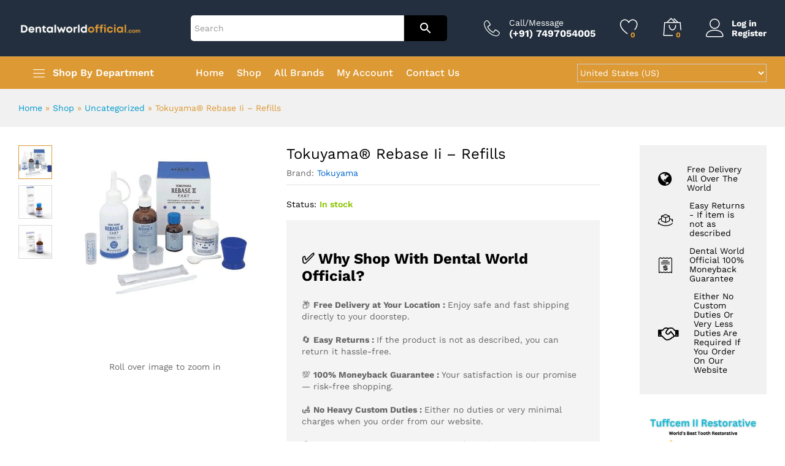

--- FILE ---
content_type: text/html; charset=UTF-8
request_url: https://www.dentalworldofficial.com/product/tokuyama-rebase-ii-refills/
body_size: 68334
content:
<!DOCTYPE html>
<html lang="en-GB">
<head>
    <meta charset="UTF-8">
    <meta name="viewport" content="width=device-width, initial-scale=1">
    <link rel="pingback" href="https://www.dentalworldofficial.com/xmlrpc.php">

					<script>document.documentElement.className = document.documentElement.className + ' yes-js js_active js'</script>
				<link rel="preload" href="https://www.dentalworldofficial.com/wp-content/themes/martfury/fonts/linearicons.woff2" as="font" type="font/woff2" crossorigin>
	<link rel="preload" href="https://www.dentalworldofficial.com/wp-content/themes/martfury/fonts/eleganticons.woff2" as="font" type="font/woff2" crossorigin>
	<link rel="preload" href="https://www.dentalworldofficial.com/wp-content/themes/martfury/fonts/ionicons.woff2" as="font" type="font/woff2" crossorigin>
	<meta name='robots' content='index, follow, max-image-preview:large, max-snippet:-1, max-video-preview:-1' />

	<!-- This site is optimized with the Yoast SEO Premium plugin v26.7 (Yoast SEO v26.7) - https://yoast.com/wordpress/plugins/seo/ -->
	<title>Tokuyama® Rebase Ii - Refills - Dental World Official</title>
	<meta name="description" content="Tokuyama® Rebase Ii - Refills/Buy Online At Lowest Price|" />
	<link rel="canonical" href="https://www.dentalworldofficial.com/product/tokuyama-rebase-ii-refills/" />
	<meta property="og:locale" content="en_GB" />
	<meta property="og:type" content="article" />
	<meta property="og:title" content="Tokuyama® Rebase Ii - Refills" />
	<meta property="og:description" content="Tokuyama® Rebase Ii - Refills/Buy Online At Lowest Price|" />
	<meta property="og:url" content="https://www.dentalworldofficial.com/product/tokuyama-rebase-ii-refills/" />
	<meta property="og:site_name" content="Dental World Official" />
	<meta property="article:publisher" content="https://www.facebook.com/dentalworldofficial" />
	<meta property="article:modified_time" content="2026-01-14T15:47:31+00:00" />
	<meta property="og:image" content="https://www.dentalworldofficial.com/wp-content/uploads/2022/02/tokuyama_rebase_ii_kit_reszied.jpg" />
	<meta property="og:image:width" content="640" />
	<meta property="og:image:height" content="480" />
	<meta property="og:image:type" content="image/jpeg" />
	<meta name="twitter:card" content="summary_large_image" />
	<meta name="twitter:site" content="@dental_official" />
	<meta name="twitter:label1" content="Estimated reading time" />
	<meta name="twitter:data1" content="1 minute" />
	<script type="application/ld+json" class="yoast-schema-graph">{"@context":"https://schema.org","@graph":[{"@type":"WebPage","@id":"https://www.dentalworldofficial.com/product/tokuyama-rebase-ii-refills/","url":"https://www.dentalworldofficial.com/product/tokuyama-rebase-ii-refills/","name":"Tokuyama® Rebase Ii - Refills - Dental World Official","isPartOf":{"@id":"https://www.dentalworldofficial.com/#website"},"primaryImageOfPage":{"@id":"https://www.dentalworldofficial.com/product/tokuyama-rebase-ii-refills/#primaryimage"},"image":{"@id":"https://www.dentalworldofficial.com/product/tokuyama-rebase-ii-refills/#primaryimage"},"thumbnailUrl":"https://www.dentalworldofficial.com/wp-content/uploads/2022/02/tokuyama_rebase_ii_kit_reszied.jpg","datePublished":"2023-08-10T05:23:09+00:00","dateModified":"2026-01-14T15:47:31+00:00","description":"Tokuyama® Rebase Ii - Refills/Buy Online At Lowest Price|","breadcrumb":{"@id":"https://www.dentalworldofficial.com/product/tokuyama-rebase-ii-refills/#breadcrumb"},"inLanguage":"en-GB","potentialAction":[{"@type":"ReadAction","target":["https://www.dentalworldofficial.com/product/tokuyama-rebase-ii-refills/"]}]},{"@type":"ImageObject","inLanguage":"en-GB","@id":"https://www.dentalworldofficial.com/product/tokuyama-rebase-ii-refills/#primaryimage","url":"https://www.dentalworldofficial.com/wp-content/uploads/2022/02/tokuyama_rebase_ii_kit_reszied.jpg","contentUrl":"https://www.dentalworldofficial.com/wp-content/uploads/2022/02/tokuyama_rebase_ii_kit_reszied.jpg","width":640,"height":480,"caption":"Rebase II fast denture repair kit with bonding materials for durable denture repairs, easy-to-use dental lab supplies."},{"@type":"BreadcrumbList","@id":"https://www.dentalworldofficial.com/product/tokuyama-rebase-ii-refills/#breadcrumb","itemListElement":[{"@type":"ListItem","position":1,"name":"Home","item":"https://www.dentalworldofficial.com/"},{"@type":"ListItem","position":2,"name":"Shop","item":"https://www.dentalworldofficial.com/shop/"},{"@type":"ListItem","position":3,"name":"Uncategorized","item":"https://www.dentalworldofficial.com/product-category/uncategorized/"},{"@type":"ListItem","position":4,"name":"Tokuyama® Rebase Ii &#8211; Refills"}]},{"@type":"WebSite","@id":"https://www.dentalworldofficial.com/#website","url":"https://www.dentalworldofficial.com/","name":"Dental World Official","description":"World&#039;s Best Online Dental Store","publisher":{"@id":"https://www.dentalworldofficial.com/#organization"},"potentialAction":[{"@type":"SearchAction","target":{"@type":"EntryPoint","urlTemplate":"https://www.dentalworldofficial.com/?s={search_term_string}"},"query-input":{"@type":"PropertyValueSpecification","valueRequired":true,"valueName":"search_term_string"}}],"inLanguage":"en-GB"},{"@type":"Organization","@id":"https://www.dentalworldofficial.com/#organization","name":"Dental World Official","url":"https://www.dentalworldofficial.com/","logo":{"@type":"ImageObject","inLanguage":"en-GB","@id":"https://www.dentalworldofficial.com/#/schema/logo/image/","url":"https://www.dentalworldofficial.com/wp-content/uploads/2021/06/small-logo.png","contentUrl":"https://www.dentalworldofficial.com/wp-content/uploads/2021/06/small-logo.png","width":150,"height":150,"caption":"Dental World Official"},"image":{"@id":"https://www.dentalworldofficial.com/#/schema/logo/image/"},"sameAs":["https://www.facebook.com/dentalworldofficial","https://x.com/dental_official","https://www.instagram.com/dentalworldofficial/"]}]}</script>
	<!-- / Yoast SEO Premium plugin. -->


<link rel='dns-prefetch' href='//cdn.chatway.app' />
<link rel='dns-prefetch' href='//capi-automation.s3.us-east-2.amazonaws.com' />
<link rel='dns-prefetch' href='//www.googletagmanager.com' />
<link rel="alternate" type="application/rss+xml" title="Dental World Official &raquo; Feed" href="https://www.dentalworldofficial.com/feed/" />
<link rel="alternate" type="application/rss+xml" title="Dental World Official &raquo; Comments Feed" href="https://www.dentalworldofficial.com/comments/feed/" />
<link rel="alternate" type="application/rss+xml" title="Dental World Official &raquo; Tokuyama® Rebase Ii &#8211; Refills Comments Feed" href="https://www.dentalworldofficial.com/product/tokuyama-rebase-ii-refills/feed/" />
<link rel="alternate" title="oEmbed (JSON)" type="application/json+oembed" href="https://www.dentalworldofficial.com/wp-json/oembed/1.0/embed?url=https%3A%2F%2Fwww.dentalworldofficial.com%2Fproduct%2Ftokuyama-rebase-ii-refills%2F" />
<link rel="alternate" title="oEmbed (XML)" type="text/xml+oembed" href="https://www.dentalworldofficial.com/wp-json/oembed/1.0/embed?url=https%3A%2F%2Fwww.dentalworldofficial.com%2Fproduct%2Ftokuyama-rebase-ii-refills%2F&#038;format=xml" />
<style id='wp-img-auto-sizes-contain-inline-css' type='text/css'>
img:is([sizes=auto i],[sizes^="auto," i]){contain-intrinsic-size:3000px 1500px}
/*# sourceURL=wp-img-auto-sizes-contain-inline-css */
</style>
<link rel='stylesheet' id='wc-price-based-country-frontend-css' href='https://www.dentalworldofficial.com/wp-content/plugins/woocommerce-product-price-based-on-countries/assets/css/frontend.min.css?ver=4.1.1' type='text/css' media='all' />
<style id='wp-emoji-styles-inline-css' type='text/css'>

	img.wp-smiley, img.emoji {
		display: inline !important;
		border: none !important;
		box-shadow: none !important;
		height: 1em !important;
		width: 1em !important;
		margin: 0 0.07em !important;
		vertical-align: -0.1em !important;
		background: none !important;
		padding: 0 !important;
	}
/*# sourceURL=wp-emoji-styles-inline-css */
</style>
<link rel='stylesheet' id='wp-block-library-css' href='https://www.dentalworldofficial.com/wp-includes/css/dist/block-library/style.min.css?ver=6.9' type='text/css' media='all' />
<style id='wp-block-library-theme-inline-css' type='text/css'>
.wp-block-audio :where(figcaption){color:#555;font-size:13px;text-align:center}.is-dark-theme .wp-block-audio :where(figcaption){color:#ffffffa6}.wp-block-audio{margin:0 0 1em}.wp-block-code{border:1px solid #ccc;border-radius:4px;font-family:Menlo,Consolas,monaco,monospace;padding:.8em 1em}.wp-block-embed :where(figcaption){color:#555;font-size:13px;text-align:center}.is-dark-theme .wp-block-embed :where(figcaption){color:#ffffffa6}.wp-block-embed{margin:0 0 1em}.blocks-gallery-caption{color:#555;font-size:13px;text-align:center}.is-dark-theme .blocks-gallery-caption{color:#ffffffa6}:root :where(.wp-block-image figcaption){color:#555;font-size:13px;text-align:center}.is-dark-theme :root :where(.wp-block-image figcaption){color:#ffffffa6}.wp-block-image{margin:0 0 1em}.wp-block-pullquote{border-bottom:4px solid;border-top:4px solid;color:currentColor;margin-bottom:1.75em}.wp-block-pullquote :where(cite),.wp-block-pullquote :where(footer),.wp-block-pullquote__citation{color:currentColor;font-size:.8125em;font-style:normal;text-transform:uppercase}.wp-block-quote{border-left:.25em solid;margin:0 0 1.75em;padding-left:1em}.wp-block-quote cite,.wp-block-quote footer{color:currentColor;font-size:.8125em;font-style:normal;position:relative}.wp-block-quote:where(.has-text-align-right){border-left:none;border-right:.25em solid;padding-left:0;padding-right:1em}.wp-block-quote:where(.has-text-align-center){border:none;padding-left:0}.wp-block-quote.is-large,.wp-block-quote.is-style-large,.wp-block-quote:where(.is-style-plain){border:none}.wp-block-search .wp-block-search__label{font-weight:700}.wp-block-search__button{border:1px solid #ccc;padding:.375em .625em}:where(.wp-block-group.has-background){padding:1.25em 2.375em}.wp-block-separator.has-css-opacity{opacity:.4}.wp-block-separator{border:none;border-bottom:2px solid;margin-left:auto;margin-right:auto}.wp-block-separator.has-alpha-channel-opacity{opacity:1}.wp-block-separator:not(.is-style-wide):not(.is-style-dots){width:100px}.wp-block-separator.has-background:not(.is-style-dots){border-bottom:none;height:1px}.wp-block-separator.has-background:not(.is-style-wide):not(.is-style-dots){height:2px}.wp-block-table{margin:0 0 1em}.wp-block-table td,.wp-block-table th{word-break:normal}.wp-block-table :where(figcaption){color:#555;font-size:13px;text-align:center}.is-dark-theme .wp-block-table :where(figcaption){color:#ffffffa6}.wp-block-video :where(figcaption){color:#555;font-size:13px;text-align:center}.is-dark-theme .wp-block-video :where(figcaption){color:#ffffffa6}.wp-block-video{margin:0 0 1em}:root :where(.wp-block-template-part.has-background){margin-bottom:0;margin-top:0;padding:1.25em 2.375em}
/*# sourceURL=/wp-includes/css/dist/block-library/theme.min.css */
</style>
<style id='classic-theme-styles-inline-css' type='text/css'>
/*! This file is auto-generated */
.wp-block-button__link{color:#fff;background-color:#32373c;border-radius:9999px;box-shadow:none;text-decoration:none;padding:calc(.667em + 2px) calc(1.333em + 2px);font-size:1.125em}.wp-block-file__button{background:#32373c;color:#fff;text-decoration:none}
/*# sourceURL=/wp-includes/css/classic-themes.min.css */
</style>
<link rel='stylesheet' id='jquery-selectBox-css' href='https://www.dentalworldofficial.com/wp-content/plugins/yith-woocommerce-wishlist/assets/css/jquery.selectBox.css?ver=1.2.0' type='text/css' media='all' />
<link rel='stylesheet' id='woocommerce_prettyPhoto_css-css' href='//www.dentalworldofficial.com/wp-content/plugins/woocommerce/assets/css/prettyPhoto.css?ver=3.1.6' type='text/css' media='all' />
<link rel='stylesheet' id='yith-wcwl-main-css' href='https://www.dentalworldofficial.com/wp-content/plugins/yith-woocommerce-wishlist/assets/css/style.css?ver=4.11.0' type='text/css' media='all' />
<style id='yith-wcwl-main-inline-css' type='text/css'>
 :root { --rounded-corners-radius: 16px; --add-to-cart-rounded-corners-radius: 16px; --color-headers-background: #F4F4F4; --feedback-duration: 3s } 
 :root { --rounded-corners-radius: 16px; --add-to-cart-rounded-corners-radius: 16px; --color-headers-background: #F4F4F4; --feedback-duration: 3s } 
/*# sourceURL=yith-wcwl-main-inline-css */
</style>
<style id='global-styles-inline-css' type='text/css'>
:root{--wp--preset--aspect-ratio--square: 1;--wp--preset--aspect-ratio--4-3: 4/3;--wp--preset--aspect-ratio--3-4: 3/4;--wp--preset--aspect-ratio--3-2: 3/2;--wp--preset--aspect-ratio--2-3: 2/3;--wp--preset--aspect-ratio--16-9: 16/9;--wp--preset--aspect-ratio--9-16: 9/16;--wp--preset--color--black: #000000;--wp--preset--color--cyan-bluish-gray: #abb8c3;--wp--preset--color--white: #ffffff;--wp--preset--color--pale-pink: #f78da7;--wp--preset--color--vivid-red: #cf2e2e;--wp--preset--color--luminous-vivid-orange: #ff6900;--wp--preset--color--luminous-vivid-amber: #fcb900;--wp--preset--color--light-green-cyan: #7bdcb5;--wp--preset--color--vivid-green-cyan: #00d084;--wp--preset--color--pale-cyan-blue: #8ed1fc;--wp--preset--color--vivid-cyan-blue: #0693e3;--wp--preset--color--vivid-purple: #9b51e0;--wp--preset--gradient--vivid-cyan-blue-to-vivid-purple: linear-gradient(135deg,rgb(6,147,227) 0%,rgb(155,81,224) 100%);--wp--preset--gradient--light-green-cyan-to-vivid-green-cyan: linear-gradient(135deg,rgb(122,220,180) 0%,rgb(0,208,130) 100%);--wp--preset--gradient--luminous-vivid-amber-to-luminous-vivid-orange: linear-gradient(135deg,rgb(252,185,0) 0%,rgb(255,105,0) 100%);--wp--preset--gradient--luminous-vivid-orange-to-vivid-red: linear-gradient(135deg,rgb(255,105,0) 0%,rgb(207,46,46) 100%);--wp--preset--gradient--very-light-gray-to-cyan-bluish-gray: linear-gradient(135deg,rgb(238,238,238) 0%,rgb(169,184,195) 100%);--wp--preset--gradient--cool-to-warm-spectrum: linear-gradient(135deg,rgb(74,234,220) 0%,rgb(151,120,209) 20%,rgb(207,42,186) 40%,rgb(238,44,130) 60%,rgb(251,105,98) 80%,rgb(254,248,76) 100%);--wp--preset--gradient--blush-light-purple: linear-gradient(135deg,rgb(255,206,236) 0%,rgb(152,150,240) 100%);--wp--preset--gradient--blush-bordeaux: linear-gradient(135deg,rgb(254,205,165) 0%,rgb(254,45,45) 50%,rgb(107,0,62) 100%);--wp--preset--gradient--luminous-dusk: linear-gradient(135deg,rgb(255,203,112) 0%,rgb(199,81,192) 50%,rgb(65,88,208) 100%);--wp--preset--gradient--pale-ocean: linear-gradient(135deg,rgb(255,245,203) 0%,rgb(182,227,212) 50%,rgb(51,167,181) 100%);--wp--preset--gradient--electric-grass: linear-gradient(135deg,rgb(202,248,128) 0%,rgb(113,206,126) 100%);--wp--preset--gradient--midnight: linear-gradient(135deg,rgb(2,3,129) 0%,rgb(40,116,252) 100%);--wp--preset--font-size--small: 13px;--wp--preset--font-size--medium: 20px;--wp--preset--font-size--large: 36px;--wp--preset--font-size--x-large: 42px;--wp--preset--spacing--20: 0.44rem;--wp--preset--spacing--30: 0.67rem;--wp--preset--spacing--40: 1rem;--wp--preset--spacing--50: 1.5rem;--wp--preset--spacing--60: 2.25rem;--wp--preset--spacing--70: 3.38rem;--wp--preset--spacing--80: 5.06rem;--wp--preset--shadow--natural: 6px 6px 9px rgba(0, 0, 0, 0.2);--wp--preset--shadow--deep: 12px 12px 50px rgba(0, 0, 0, 0.4);--wp--preset--shadow--sharp: 6px 6px 0px rgba(0, 0, 0, 0.2);--wp--preset--shadow--outlined: 6px 6px 0px -3px rgb(255, 255, 255), 6px 6px rgb(0, 0, 0);--wp--preset--shadow--crisp: 6px 6px 0px rgb(0, 0, 0);}:where(.is-layout-flex){gap: 0.5em;}:where(.is-layout-grid){gap: 0.5em;}body .is-layout-flex{display: flex;}.is-layout-flex{flex-wrap: wrap;align-items: center;}.is-layout-flex > :is(*, div){margin: 0;}body .is-layout-grid{display: grid;}.is-layout-grid > :is(*, div){margin: 0;}:where(.wp-block-columns.is-layout-flex){gap: 2em;}:where(.wp-block-columns.is-layout-grid){gap: 2em;}:where(.wp-block-post-template.is-layout-flex){gap: 1.25em;}:where(.wp-block-post-template.is-layout-grid){gap: 1.25em;}.has-black-color{color: var(--wp--preset--color--black) !important;}.has-cyan-bluish-gray-color{color: var(--wp--preset--color--cyan-bluish-gray) !important;}.has-white-color{color: var(--wp--preset--color--white) !important;}.has-pale-pink-color{color: var(--wp--preset--color--pale-pink) !important;}.has-vivid-red-color{color: var(--wp--preset--color--vivid-red) !important;}.has-luminous-vivid-orange-color{color: var(--wp--preset--color--luminous-vivid-orange) !important;}.has-luminous-vivid-amber-color{color: var(--wp--preset--color--luminous-vivid-amber) !important;}.has-light-green-cyan-color{color: var(--wp--preset--color--light-green-cyan) !important;}.has-vivid-green-cyan-color{color: var(--wp--preset--color--vivid-green-cyan) !important;}.has-pale-cyan-blue-color{color: var(--wp--preset--color--pale-cyan-blue) !important;}.has-vivid-cyan-blue-color{color: var(--wp--preset--color--vivid-cyan-blue) !important;}.has-vivid-purple-color{color: var(--wp--preset--color--vivid-purple) !important;}.has-black-background-color{background-color: var(--wp--preset--color--black) !important;}.has-cyan-bluish-gray-background-color{background-color: var(--wp--preset--color--cyan-bluish-gray) !important;}.has-white-background-color{background-color: var(--wp--preset--color--white) !important;}.has-pale-pink-background-color{background-color: var(--wp--preset--color--pale-pink) !important;}.has-vivid-red-background-color{background-color: var(--wp--preset--color--vivid-red) !important;}.has-luminous-vivid-orange-background-color{background-color: var(--wp--preset--color--luminous-vivid-orange) !important;}.has-luminous-vivid-amber-background-color{background-color: var(--wp--preset--color--luminous-vivid-amber) !important;}.has-light-green-cyan-background-color{background-color: var(--wp--preset--color--light-green-cyan) !important;}.has-vivid-green-cyan-background-color{background-color: var(--wp--preset--color--vivid-green-cyan) !important;}.has-pale-cyan-blue-background-color{background-color: var(--wp--preset--color--pale-cyan-blue) !important;}.has-vivid-cyan-blue-background-color{background-color: var(--wp--preset--color--vivid-cyan-blue) !important;}.has-vivid-purple-background-color{background-color: var(--wp--preset--color--vivid-purple) !important;}.has-black-border-color{border-color: var(--wp--preset--color--black) !important;}.has-cyan-bluish-gray-border-color{border-color: var(--wp--preset--color--cyan-bluish-gray) !important;}.has-white-border-color{border-color: var(--wp--preset--color--white) !important;}.has-pale-pink-border-color{border-color: var(--wp--preset--color--pale-pink) !important;}.has-vivid-red-border-color{border-color: var(--wp--preset--color--vivid-red) !important;}.has-luminous-vivid-orange-border-color{border-color: var(--wp--preset--color--luminous-vivid-orange) !important;}.has-luminous-vivid-amber-border-color{border-color: var(--wp--preset--color--luminous-vivid-amber) !important;}.has-light-green-cyan-border-color{border-color: var(--wp--preset--color--light-green-cyan) !important;}.has-vivid-green-cyan-border-color{border-color: var(--wp--preset--color--vivid-green-cyan) !important;}.has-pale-cyan-blue-border-color{border-color: var(--wp--preset--color--pale-cyan-blue) !important;}.has-vivid-cyan-blue-border-color{border-color: var(--wp--preset--color--vivid-cyan-blue) !important;}.has-vivid-purple-border-color{border-color: var(--wp--preset--color--vivid-purple) !important;}.has-vivid-cyan-blue-to-vivid-purple-gradient-background{background: var(--wp--preset--gradient--vivid-cyan-blue-to-vivid-purple) !important;}.has-light-green-cyan-to-vivid-green-cyan-gradient-background{background: var(--wp--preset--gradient--light-green-cyan-to-vivid-green-cyan) !important;}.has-luminous-vivid-amber-to-luminous-vivid-orange-gradient-background{background: var(--wp--preset--gradient--luminous-vivid-amber-to-luminous-vivid-orange) !important;}.has-luminous-vivid-orange-to-vivid-red-gradient-background{background: var(--wp--preset--gradient--luminous-vivid-orange-to-vivid-red) !important;}.has-very-light-gray-to-cyan-bluish-gray-gradient-background{background: var(--wp--preset--gradient--very-light-gray-to-cyan-bluish-gray) !important;}.has-cool-to-warm-spectrum-gradient-background{background: var(--wp--preset--gradient--cool-to-warm-spectrum) !important;}.has-blush-light-purple-gradient-background{background: var(--wp--preset--gradient--blush-light-purple) !important;}.has-blush-bordeaux-gradient-background{background: var(--wp--preset--gradient--blush-bordeaux) !important;}.has-luminous-dusk-gradient-background{background: var(--wp--preset--gradient--luminous-dusk) !important;}.has-pale-ocean-gradient-background{background: var(--wp--preset--gradient--pale-ocean) !important;}.has-electric-grass-gradient-background{background: var(--wp--preset--gradient--electric-grass) !important;}.has-midnight-gradient-background{background: var(--wp--preset--gradient--midnight) !important;}.has-small-font-size{font-size: var(--wp--preset--font-size--small) !important;}.has-medium-font-size{font-size: var(--wp--preset--font-size--medium) !important;}.has-large-font-size{font-size: var(--wp--preset--font-size--large) !important;}.has-x-large-font-size{font-size: var(--wp--preset--font-size--x-large) !important;}
:where(.wp-block-post-template.is-layout-flex){gap: 1.25em;}:where(.wp-block-post-template.is-layout-grid){gap: 1.25em;}
:where(.wp-block-term-template.is-layout-flex){gap: 1.25em;}:where(.wp-block-term-template.is-layout-grid){gap: 1.25em;}
:where(.wp-block-columns.is-layout-flex){gap: 2em;}:where(.wp-block-columns.is-layout-grid){gap: 2em;}
:root :where(.wp-block-pullquote){font-size: 1.5em;line-height: 1.6;}
/*# sourceURL=global-styles-inline-css */
</style>
<link rel='stylesheet' id='contact-form-7-css' href='https://www.dentalworldofficial.com/wp-content/plugins/contact-form-7/includes/css/styles.css?ver=6.1.4' type='text/css' media='all' />
<link rel='stylesheet' id='woocommerce-general-css' href='https://www.dentalworldofficial.com/wp-content/plugins/woocommerce/assets/css/woocommerce.css?ver=10.4.3' type='text/css' media='all' />
<style id='woocommerce-inline-inline-css' type='text/css'>
.woocommerce form .form-row .required { visibility: visible; }
/*# sourceURL=woocommerce-inline-inline-css */
</style>
<link rel='stylesheet' id='aws-style-css' href='https://www.dentalworldofficial.com/wp-content/plugins/advanced-woo-search/assets/css/common.min.css?ver=3.51' type='text/css' media='all' />
<link rel='stylesheet' id='wcboost-variation-swatches-css' href='https://www.dentalworldofficial.com/wp-content/plugins/wcboost-variation-swatches/assets/css/frontend.css?ver=1.1.3' type='text/css' media='all' />
<style id='wcboost-variation-swatches-inline-css' type='text/css'>
:root { --wcboost-swatches-item-width: 30px; --wcboost-swatches-item-height: 30px; }
/*# sourceURL=wcboost-variation-swatches-inline-css */
</style>
<link rel='stylesheet' id='omw_style-css' href='https://www.dentalworldofficial.com/wp-content/plugins/woo-order-on-whatsapp//assets/css/style.min.css?ver=2.4.2' type='text/css' media='all' />
<link rel='stylesheet' id='gateway-css' href='https://www.dentalworldofficial.com/wp-content/plugins/woocommerce-paypal-payments/modules/ppcp-button/assets/css/gateway.css?ver=3.3.2' type='text/css' media='all' />
<link rel='stylesheet' id='brands-styles-css' href='https://www.dentalworldofficial.com/wp-content/plugins/woocommerce/assets/css/brands.css?ver=10.4.3' type='text/css' media='all' />
<link rel='stylesheet' id='martfury-fonts-css' href='https://fonts.googleapis.com/css?family=Work+Sans%3A300%2C400%2C500%2C600%2C700%7CLibre+Baskerville%3A400%2C700&#038;subset=latin%2Clatin-ext&#038;ver=20170801' type='text/css' media='all' />
<link rel='stylesheet' id='linearicons-css' href='https://www.dentalworldofficial.com/wp-content/themes/martfury/css/linearicons.min.css?ver=1.0.0' type='text/css' media='all' />
<link rel='stylesheet' id='ionicons-css' href='https://www.dentalworldofficial.com/wp-content/themes/martfury/css/ionicons.min.css?ver=2.0.0' type='text/css' media='all' />
<link rel='stylesheet' id='eleganticons-css' href='https://www.dentalworldofficial.com/wp-content/themes/martfury/css/eleganticons.min.css?ver=1.0.0' type='text/css' media='all' />
<link rel='stylesheet' id='font-awesome-css' href='https://www.dentalworldofficial.com/wp-content/plugins/elementor/assets/lib/font-awesome/css/font-awesome.min.css?ver=4.7.0' type='text/css' media='all' />
<style id='font-awesome-inline-css' type='text/css'>
[data-font="FontAwesome"]:before {font-family: 'FontAwesome' !important;content: attr(data-icon) !important;speak: none !important;font-weight: normal !important;font-variant: normal !important;text-transform: none !important;line-height: 1 !important;font-style: normal !important;-webkit-font-smoothing: antialiased !important;-moz-osx-font-smoothing: grayscale !important;}
/*# sourceURL=font-awesome-inline-css */
</style>
<link rel='stylesheet' id='bootstrap-css' href='https://www.dentalworldofficial.com/wp-content/themes/martfury/css/bootstrap.min.css?ver=3.3.7' type='text/css' media='all' />
<link rel='stylesheet' id='martfury-css' href='https://www.dentalworldofficial.com/wp-content/themes/martfury/style.css?ver=20221213' type='text/css' media='all' />
<style id='martfury-inline-css' type='text/css'>
.site-header .logo img  {width:200px; }	/* Color Scheme */

	/* Color */

	body {
		--mf-primary-color: #dd9933;
		--mf-background-primary-color: #dd9933;
		--mf-border-primary-color: #dd9933;
	}

	.widget_shopping_cart_content .woocommerce-mini-cart__buttons .checkout,
	 .header-layout-4 .topbar:not(.header-bar),
	 .header-layout-3 .topbar:not(.header-bar){
		background-color: #ce8a24;
	}

.site-header .primary-nav > ul > li > a, .site-header .products-cats-menu .menu > li > a{font-weight: 500;}.site-header .menu .is-mega-menu .dropdown-submenu .menu-item-mega > a{font-weight: 500;}#site-header, #site-header .header-main, .sticky-header #site-header.minimized .mobile-menu {background-color:#232f3e}.sticky-header .site-header.minimized .header-main{border-bottom: none}#site-header .aws-container .aws-search-form{background-color: transparent}#site-header .aws-container .aws-search-form .aws-search-field{background-color: #fff}#site-header .extras-menu > li > a, #site-header .product-extra-search .hot-words__heading, #site-header .product-extra-search .hot-words li a,#site-header .header-logo .products-cats-menu .cats-menu-title,#site-header .header-logo .products-cats-menu .cats-menu-title .text,#site-header .menu-item-hotline .hotline-content,#site-header .extras-menu .menu-item-hotline .extra-icon, #site-header .extras-menu .menu-item-hotline .hotline-content label, #site-header .mobile-menu-row .mf-toggle-menu{color:#ffffff}#site-header .mf-background-primary, #site-header .mini-item-counter{--mf-background-primary-color:#272e3b}#site-header .mf-background-primary,  #site-header .mini-item-counter{--mf-background-primary-text-color:#dd9933}#site-header .main-menu{background-color:#dd9933}#site-header .header-bar a, #site-header .recently-viewed .recently-title,#site-header:not(.minimized) .main-menu .products-cats-menu .cats-menu-title .text, #site-header:not(.minimized) .main-menu .products-cats-menu .cats-menu-title, #site-header .main-menu .primary-nav > ul > li > a, #site-header .main-menu .header-bar,#site-header .header-bar #lang_sel  > ul > li > a, #site-header .header-bar .lang_sel > ul > li > a, #site-header .header-bar #lang_sel > ul > li > a:after, #site-header .header-bar .lang_sel > ul > li > a:after, #site-header .header-bar .mf-currency-widget .current:after,#site-header .header-bar ul.menu > li.menu-item-has-children > a:after, .header-layout-9 .site-header .header-wishlist a {color:#ffffff}#site-header .header-bar .mf-currency-widget ul li a, #site-header .header-bar #lang_sel ul ul li a {color: #666}#site-header .header-bar a:hover,#site-header .primary-nav > ul > li:hover > a, #site-header .header-bar #lang_sel  > ul > li > a:hover, #site-header .header-bar .lang_sel > ul > li > a:hover, #site-header .header-bar #lang_sel > ul > li > a:hover:after, #site-header .header-bar .lang_sel > ul > li > a:hover:after, #site-header .header-bar .mf-currency-widget .current:hover,#site-header .header-bar .mf-currency-widget .current:hover:after{color:#000000}#site-header .primary-nav > ul > li.current-menu-parent > a, #site-header .primary-nav > ul > li.current-menu-item > a, #site-header .primary-nav > ul > li.current-menu-ancestor > a{color:#000000}.site-footer .footer-layout {background-color:#2e3139}.site-footer h1, .site-footer h2, .site-footer h3, .site-footer h4, .site-footer h5, .site-footer h6, .site-footer .widget .widget-title {color:#dd9933}.site-footer, .site-footer .footer-widgets .widget ul li a, .site-footer .footer-copyright,.site-footer .footer-links .widget_nav_menu ul li a, .site-footer .footer-payments .text {color:#ffffff}.site-footer .footer-widgets .widget ul li a:hover,.site-footer .footer-links .widget_nav_menu ul li a:hover {color:#dd9933}.site-footer .footer-widgets .widget ul li a:before, .site-footer .footer-links .widget_nav_menu ul li a:before{background-color:#dd9933}
/*# sourceURL=martfury-inline-css */
</style>
<link rel='stylesheet' id='photoswipe-css' href='https://www.dentalworldofficial.com/wp-content/plugins/woocommerce/assets/css/photoswipe/photoswipe.min.css?ver=10.4.3' type='text/css' media='all' />
<link rel='stylesheet' id='photoswipe-default-skin-css' href='https://www.dentalworldofficial.com/wp-content/plugins/woocommerce/assets/css/photoswipe/default-skin/default-skin.min.css?ver=10.4.3' type='text/css' media='all' />
<link rel='stylesheet' id='tawc-deals-css' href='https://www.dentalworldofficial.com/wp-content/plugins/woocommerce-deals/assets/css/tawc-deals.css?ver=1.0.0' type='text/css' media='all' />
<link rel='stylesheet' id='tawcvs-frontend-css' href='https://www.dentalworldofficial.com/wp-content/plugins/variation-swatches-for-woocommerce-pro/assets/css/frontend.css?ver=20171128' type='text/css' media='all' />
<style id='tawcvs-frontend-inline-css' type='text/css'>
.tawcvs-swatches .swatch { width: 30px; height: 30px; }
/*# sourceURL=tawcvs-frontend-inline-css */
</style>
<link rel='stylesheet' id='martfury-product-bought-together-css' href='https://www.dentalworldofficial.com/wp-content/themes/martfury/inc/modules/product-bought-together/assets/product-bought-together.css?ver=1.0.0' type='text/css' media='all' />
<script type="text/template" id="tmpl-variation-template">
	<div class="woocommerce-variation-description">{{{ data.variation.variation_description }}}</div>
	<div class="woocommerce-variation-price">{{{ data.variation.price_html }}}</div>
	<div class="woocommerce-variation-availability">{{{ data.variation.availability_html }}}</div>
</script>
<script type="text/template" id="tmpl-unavailable-variation-template">
	<p role="alert">Sorry, this product is unavailable. Please choose a different combination.</p>
</script>
<script type="text/javascript" src="https://www.dentalworldofficial.com/wp-includes/js/jquery/jquery.min.js?ver=3.7.1" id="jquery-core-js"></script>
<script type="text/javascript" src="https://www.dentalworldofficial.com/wp-includes/js/jquery/jquery-migrate.min.js?ver=3.4.1" id="jquery-migrate-js"></script>
<script type="text/javascript" src="https://www.dentalworldofficial.com/wp-content/plugins/woocommerce/assets/js/jquery-blockui/jquery.blockUI.min.js?ver=2.7.0-wc.10.4.3" id="wc-jquery-blockui-js" data-wp-strategy="defer"></script>
<script type="text/javascript" id="wc-add-to-cart-js-extra">
/* <![CDATA[ */
var wc_add_to_cart_params = {"ajax_url":"/wp-admin/admin-ajax.php","wc_ajax_url":"/?wc-ajax=%%endpoint%%","i18n_view_cart":"View basket","cart_url":"https://www.dentalworldofficial.com/cart-2/","is_cart":"","cart_redirect_after_add":"no"};
//# sourceURL=wc-add-to-cart-js-extra
/* ]]> */
</script>
<script type="text/javascript" src="https://www.dentalworldofficial.com/wp-content/plugins/woocommerce/assets/js/frontend/add-to-cart.min.js?ver=10.4.3" id="wc-add-to-cart-js" defer="defer" data-wp-strategy="defer"></script>
<script type="text/javascript" src="https://www.dentalworldofficial.com/wp-content/plugins/woocommerce/assets/js/zoom/jquery.zoom.min.js?ver=1.7.21-wc.10.4.3" id="wc-zoom-js" defer="defer" data-wp-strategy="defer"></script>
<script type="text/javascript" src="https://www.dentalworldofficial.com/wp-content/plugins/woocommerce/assets/js/flexslider/jquery.flexslider.min.js?ver=2.7.2-wc.10.4.3" id="wc-flexslider-js" defer="defer" data-wp-strategy="defer"></script>
<script type="text/javascript" id="wc-single-product-js-extra">
/* <![CDATA[ */
var wc_single_product_params = {"i18n_required_rating_text":"Please select a rating","i18n_rating_options":["1 of 5 stars","2 of 5 stars","3 of 5 stars","4 of 5 stars","5 of 5 stars"],"i18n_product_gallery_trigger_text":"View full-screen image gallery","review_rating_required":"yes","flexslider":{"rtl":false,"animation":"slide","smoothHeight":true,"directionNav":false,"controlNav":"thumbnails","slideshow":false,"animationSpeed":500,"animationLoop":false,"allowOneSlide":false},"zoom_enabled":"1","zoom_options":[],"photoswipe_enabled":"","photoswipe_options":{"shareEl":false,"closeOnScroll":false,"history":false,"hideAnimationDuration":0,"showAnimationDuration":0},"flexslider_enabled":"1"};
//# sourceURL=wc-single-product-js-extra
/* ]]> */
</script>
<script type="text/javascript" src="https://www.dentalworldofficial.com/wp-content/plugins/woocommerce/assets/js/frontend/single-product.min.js?ver=10.4.3" id="wc-single-product-js" defer="defer" data-wp-strategy="defer"></script>
<script type="text/javascript" src="https://www.dentalworldofficial.com/wp-content/plugins/woocommerce/assets/js/js-cookie/js.cookie.min.js?ver=2.1.4-wc.10.4.3" id="wc-js-cookie-js" data-wp-strategy="defer"></script>
<script type="text/javascript" src="https://www.dentalworldofficial.com/wp-includes/js/underscore.min.js?ver=1.13.7" id="underscore-js"></script>
<script type="text/javascript" id="wp-util-js-extra">
/* <![CDATA[ */
var _wpUtilSettings = {"ajax":{"url":"/wp-admin/admin-ajax.php"}};
//# sourceURL=wp-util-js-extra
/* ]]> */
</script>
<script type="text/javascript" src="https://www.dentalworldofficial.com/wp-includes/js/wp-util.min.js?ver=6.9" id="wp-util-js"></script>
<script type="text/javascript" id="wc-add-to-cart-variation-js-extra">
/* <![CDATA[ */
var wc_add_to_cart_variation_params = {"wc_ajax_url":"/?wc-ajax=%%endpoint%%","i18n_no_matching_variations_text":"Sorry, no products matched your selection. Please choose a different combination.","i18n_make_a_selection_text":"Please select some product options before adding this product to your basket.","i18n_unavailable_text":"Sorry, this product is unavailable. Please choose a different combination.","i18n_reset_alert_text":"Your selection has been reset. Please select some product options before adding this product to your cart."};
//# sourceURL=wc-add-to-cart-variation-js-extra
/* ]]> */
</script>
<script type="text/javascript" src="https://www.dentalworldofficial.com/wp-content/plugins/woocommerce/assets/js/frontend/add-to-cart-variation.min.js?ver=10.4.3" id="wc-add-to-cart-variation-js" defer="defer" data-wp-strategy="defer"></script>
<script type="text/javascript" src="https://www.dentalworldofficial.com/wp-content/themes/martfury/js/plugins/waypoints.min.js?ver=2.0.2" id="waypoints-js"></script>
<script type="text/javascript" id="martfury-product-bought-together-js-extra">
/* <![CDATA[ */
var martfuryPbt = {"currency_pos":"left","currency_symbol":"US$","thousand_sep":",","decimal_sep":".","price_decimals":"2","check_all":"","pbt_alert":"Please select a purchasable variation for [name] before adding this product to the cart.","pbt_alert_multiple":"Please select a purchasable variation for the selected variable products before adding them to the cart."};
//# sourceURL=martfury-product-bought-together-js-extra
/* ]]> */
</script>
<script type="text/javascript" src="https://www.dentalworldofficial.com/wp-content/themes/martfury/inc/modules/product-bought-together/assets/product-bought-together.js?ver=1.0.0" id="martfury-product-bought-together-js"></script>
<script type="text/javascript" id="wc-cart-fragments-js-extra">
/* <![CDATA[ */
var wc_cart_fragments_params = {"ajax_url":"/wp-admin/admin-ajax.php","wc_ajax_url":"/?wc-ajax=%%endpoint%%","cart_hash_key":"wc_cart_hash_f83bf241dc7234ba23cb2a921d9da9bc","fragment_name":"wc_fragments_f83bf241dc7234ba23cb2a921d9da9bc","request_timeout":"5000"};
//# sourceURL=wc-cart-fragments-js-extra
/* ]]> */
</script>
<script type="text/javascript" src="https://www.dentalworldofficial.com/wp-content/plugins/woocommerce/assets/js/frontend/cart-fragments.min.js?ver=10.4.3" id="wc-cart-fragments-js" defer="defer" data-wp-strategy="defer"></script>

<!-- Google tag (gtag.js) snippet added by Site Kit -->
<!-- Google Analytics snippet added by Site Kit -->
<!-- Google Ads snippet added by Site Kit -->
<script type="text/javascript" src="https://www.googletagmanager.com/gtag/js?id=GT-WB72BCZX" id="google_gtagjs-js" async></script>
<script type="text/javascript" id="google_gtagjs-js-after">
/* <![CDATA[ */
window.dataLayer = window.dataLayer || [];function gtag(){dataLayer.push(arguments);}
gtag("set","linker",{"domains":["www.dentalworldofficial.com"]});
gtag("js", new Date());
gtag("set", "developer_id.dZTNiMT", true);
gtag("config", "GT-WB72BCZX");
gtag("config", "AW-775328922");
 window._googlesitekit = window._googlesitekit || {}; window._googlesitekit.throttledEvents = []; window._googlesitekit.gtagEvent = (name, data) => { var key = JSON.stringify( { name, data } ); if ( !! window._googlesitekit.throttledEvents[ key ] ) { return; } window._googlesitekit.throttledEvents[ key ] = true; setTimeout( () => { delete window._googlesitekit.throttledEvents[ key ]; }, 5 ); gtag( "event", name, { ...data, event_source: "site-kit" } ); }; 
//# sourceURL=google_gtagjs-js-after
/* ]]> */
</script>
<link rel="https://api.w.org/" href="https://www.dentalworldofficial.com/wp-json/" /><link rel="alternate" title="JSON" type="application/json" href="https://www.dentalworldofficial.com/wp-json/wp/v2/product/20480" /><link rel="EditURI" type="application/rsd+xml" title="RSD" href="https://www.dentalworldofficial.com/xmlrpc.php?rsd" />
<meta name="generator" content="WordPress 6.9" />
<meta name="generator" content="WooCommerce 10.4.3" />
<link rel='shortlink' href='https://www.dentalworldofficial.com/?p=20480' />
<meta name="generator" content="Site Kit by Google 1.170.0" />	<noscript><style>.woocommerce-product-gallery{ opacity: 1 !important; }</style></noscript>
	<meta name="generator" content="Elementor 3.34.1; features: additional_custom_breakpoints; settings: css_print_method-external, google_font-enabled, font_display-auto">
<style type="text/css">.recentcomments a{display:inline !important;padding:0 !important;margin:0 !important;}</style>			<script  type="text/javascript">
				!function(f,b,e,v,n,t,s){if(f.fbq)return;n=f.fbq=function(){n.callMethod?
					n.callMethod.apply(n,arguments):n.queue.push(arguments)};if(!f._fbq)f._fbq=n;
					n.push=n;n.loaded=!0;n.version='2.0';n.queue=[];t=b.createElement(e);t.async=!0;
					t.src=v;s=b.getElementsByTagName(e)[0];s.parentNode.insertBefore(t,s)}(window,
					document,'script','https://connect.facebook.net/en_US/fbevents.js');
			</script>
			<!-- WooCommerce Facebook Integration Begin -->
			<script  type="text/javascript">

				fbq('init', '2389781577986176', {}, {
    "agent": "woocommerce_6-10.4.3-3.5.15"
});

				document.addEventListener( 'DOMContentLoaded', function() {
					// Insert placeholder for events injected when a product is added to the cart through AJAX.
					document.body.insertAdjacentHTML( 'beforeend', '<div class=\"wc-facebook-pixel-event-placeholder\"></div>' );
				}, false );

			</script>
			<!-- WooCommerce Facebook Integration End -->
						<style>
				.e-con.e-parent:nth-of-type(n+4):not(.e-lazyloaded):not(.e-no-lazyload),
				.e-con.e-parent:nth-of-type(n+4):not(.e-lazyloaded):not(.e-no-lazyload) * {
					background-image: none !important;
				}
				@media screen and (max-height: 1024px) {
					.e-con.e-parent:nth-of-type(n+3):not(.e-lazyloaded):not(.e-no-lazyload),
					.e-con.e-parent:nth-of-type(n+3):not(.e-lazyloaded):not(.e-no-lazyload) * {
						background-image: none !important;
					}
				}
				@media screen and (max-height: 640px) {
					.e-con.e-parent:nth-of-type(n+2):not(.e-lazyloaded):not(.e-no-lazyload),
					.e-con.e-parent:nth-of-type(n+2):not(.e-lazyloaded):not(.e-no-lazyload) * {
						background-image: none !important;
					}
				}
			</style>
			<link rel="icon" href="https://www.dentalworldofficial.com/wp-content/uploads/2021/06/small-logo-100x100.png" sizes="32x32" />
<link rel="icon" href="https://www.dentalworldofficial.com/wp-content/uploads/2021/06/small-logo.png" sizes="192x192" />
<link rel="apple-touch-icon" href="https://www.dentalworldofficial.com/wp-content/uploads/2021/06/small-logo.png" />
<meta name="msapplication-TileImage" content="https://www.dentalworldofficial.com/wp-content/uploads/2021/06/small-logo.png" />
<style id="kirki-inline-styles">/* vietnamese */
@font-face {
  font-family: 'Work Sans';
  font-style: normal;
  font-weight: 400;
  font-display: swap;
  src: url(https://www.dentalworldofficial.com/wp-content/fonts/work-sans/QGYsz_wNahGAdqQ43Rh_c6Dpp_k.woff2) format('woff2');
  unicode-range: U+0102-0103, U+0110-0111, U+0128-0129, U+0168-0169, U+01A0-01A1, U+01AF-01B0, U+0300-0301, U+0303-0304, U+0308-0309, U+0323, U+0329, U+1EA0-1EF9, U+20AB;
}
/* latin-ext */
@font-face {
  font-family: 'Work Sans';
  font-style: normal;
  font-weight: 400;
  font-display: swap;
  src: url(https://www.dentalworldofficial.com/wp-content/fonts/work-sans/QGYsz_wNahGAdqQ43Rh_cqDpp_k.woff2) format('woff2');
  unicode-range: U+0100-02BA, U+02BD-02C5, U+02C7-02CC, U+02CE-02D7, U+02DD-02FF, U+0304, U+0308, U+0329, U+1D00-1DBF, U+1E00-1E9F, U+1EF2-1EFF, U+2020, U+20A0-20AB, U+20AD-20C0, U+2113, U+2C60-2C7F, U+A720-A7FF;
}
/* latin */
@font-face {
  font-family: 'Work Sans';
  font-style: normal;
  font-weight: 400;
  font-display: swap;
  src: url(https://www.dentalworldofficial.com/wp-content/fonts/work-sans/QGYsz_wNahGAdqQ43Rh_fKDp.woff2) format('woff2');
  unicode-range: U+0000-00FF, U+0131, U+0152-0153, U+02BB-02BC, U+02C6, U+02DA, U+02DC, U+0304, U+0308, U+0329, U+2000-206F, U+20AC, U+2122, U+2191, U+2193, U+2212, U+2215, U+FEFF, U+FFFD;
}
/* vietnamese */
@font-face {
  font-family: 'Work Sans';
  font-style: normal;
  font-weight: 500;
  font-display: swap;
  src: url(https://www.dentalworldofficial.com/wp-content/fonts/work-sans/QGYsz_wNahGAdqQ43Rh_c6Dpp_k.woff2) format('woff2');
  unicode-range: U+0102-0103, U+0110-0111, U+0128-0129, U+0168-0169, U+01A0-01A1, U+01AF-01B0, U+0300-0301, U+0303-0304, U+0308-0309, U+0323, U+0329, U+1EA0-1EF9, U+20AB;
}
/* latin-ext */
@font-face {
  font-family: 'Work Sans';
  font-style: normal;
  font-weight: 500;
  font-display: swap;
  src: url(https://www.dentalworldofficial.com/wp-content/fonts/work-sans/QGYsz_wNahGAdqQ43Rh_cqDpp_k.woff2) format('woff2');
  unicode-range: U+0100-02BA, U+02BD-02C5, U+02C7-02CC, U+02CE-02D7, U+02DD-02FF, U+0304, U+0308, U+0329, U+1D00-1DBF, U+1E00-1E9F, U+1EF2-1EFF, U+2020, U+20A0-20AB, U+20AD-20C0, U+2113, U+2C60-2C7F, U+A720-A7FF;
}
/* latin */
@font-face {
  font-family: 'Work Sans';
  font-style: normal;
  font-weight: 500;
  font-display: swap;
  src: url(https://www.dentalworldofficial.com/wp-content/fonts/work-sans/QGYsz_wNahGAdqQ43Rh_fKDp.woff2) format('woff2');
  unicode-range: U+0000-00FF, U+0131, U+0152-0153, U+02BB-02BC, U+02C6, U+02DA, U+02DC, U+0304, U+0308, U+0329, U+2000-206F, U+20AC, U+2122, U+2191, U+2193, U+2212, U+2215, U+FEFF, U+FFFD;
}
/* vietnamese */
@font-face {
  font-family: 'Work Sans';
  font-style: normal;
  font-weight: 600;
  font-display: swap;
  src: url(https://www.dentalworldofficial.com/wp-content/fonts/work-sans/QGYsz_wNahGAdqQ43Rh_c6Dpp_k.woff2) format('woff2');
  unicode-range: U+0102-0103, U+0110-0111, U+0128-0129, U+0168-0169, U+01A0-01A1, U+01AF-01B0, U+0300-0301, U+0303-0304, U+0308-0309, U+0323, U+0329, U+1EA0-1EF9, U+20AB;
}
/* latin-ext */
@font-face {
  font-family: 'Work Sans';
  font-style: normal;
  font-weight: 600;
  font-display: swap;
  src: url(https://www.dentalworldofficial.com/wp-content/fonts/work-sans/QGYsz_wNahGAdqQ43Rh_cqDpp_k.woff2) format('woff2');
  unicode-range: U+0100-02BA, U+02BD-02C5, U+02C7-02CC, U+02CE-02D7, U+02DD-02FF, U+0304, U+0308, U+0329, U+1D00-1DBF, U+1E00-1E9F, U+1EF2-1EFF, U+2020, U+20A0-20AB, U+20AD-20C0, U+2113, U+2C60-2C7F, U+A720-A7FF;
}
/* latin */
@font-face {
  font-family: 'Work Sans';
  font-style: normal;
  font-weight: 600;
  font-display: swap;
  src: url(https://www.dentalworldofficial.com/wp-content/fonts/work-sans/QGYsz_wNahGAdqQ43Rh_fKDp.woff2) format('woff2');
  unicode-range: U+0000-00FF, U+0131, U+0152-0153, U+02BB-02BC, U+02C6, U+02DA, U+02DC, U+0304, U+0308, U+0329, U+2000-206F, U+20AC, U+2122, U+2191, U+2193, U+2212, U+2215, U+FEFF, U+FFFD;
}
/* vietnamese */
@font-face {
  font-family: 'Work Sans';
  font-style: normal;
  font-weight: 700;
  font-display: swap;
  src: url(https://www.dentalworldofficial.com/wp-content/fonts/work-sans/QGYsz_wNahGAdqQ43Rh_c6Dpp_k.woff2) format('woff2');
  unicode-range: U+0102-0103, U+0110-0111, U+0128-0129, U+0168-0169, U+01A0-01A1, U+01AF-01B0, U+0300-0301, U+0303-0304, U+0308-0309, U+0323, U+0329, U+1EA0-1EF9, U+20AB;
}
/* latin-ext */
@font-face {
  font-family: 'Work Sans';
  font-style: normal;
  font-weight: 700;
  font-display: swap;
  src: url(https://www.dentalworldofficial.com/wp-content/fonts/work-sans/QGYsz_wNahGAdqQ43Rh_cqDpp_k.woff2) format('woff2');
  unicode-range: U+0100-02BA, U+02BD-02C5, U+02C7-02CC, U+02CE-02D7, U+02DD-02FF, U+0304, U+0308, U+0329, U+1D00-1DBF, U+1E00-1E9F, U+1EF2-1EFF, U+2020, U+20A0-20AB, U+20AD-20C0, U+2113, U+2C60-2C7F, U+A720-A7FF;
}
/* latin */
@font-face {
  font-family: 'Work Sans';
  font-style: normal;
  font-weight: 700;
  font-display: swap;
  src: url(https://www.dentalworldofficial.com/wp-content/fonts/work-sans/QGYsz_wNahGAdqQ43Rh_fKDp.woff2) format('woff2');
  unicode-range: U+0000-00FF, U+0131, U+0152-0153, U+02BB-02BC, U+02C6, U+02DA, U+02DC, U+0304, U+0308, U+0329, U+2000-206F, U+20AC, U+2122, U+2191, U+2193, U+2212, U+2215, U+FEFF, U+FFFD;
}/* vietnamese */
@font-face {
  font-family: 'Work Sans';
  font-style: normal;
  font-weight: 400;
  font-display: swap;
  src: url(https://www.dentalworldofficial.com/wp-content/fonts/work-sans/QGYsz_wNahGAdqQ43Rh_c6Dpp_k.woff2) format('woff2');
  unicode-range: U+0102-0103, U+0110-0111, U+0128-0129, U+0168-0169, U+01A0-01A1, U+01AF-01B0, U+0300-0301, U+0303-0304, U+0308-0309, U+0323, U+0329, U+1EA0-1EF9, U+20AB;
}
/* latin-ext */
@font-face {
  font-family: 'Work Sans';
  font-style: normal;
  font-weight: 400;
  font-display: swap;
  src: url(https://www.dentalworldofficial.com/wp-content/fonts/work-sans/QGYsz_wNahGAdqQ43Rh_cqDpp_k.woff2) format('woff2');
  unicode-range: U+0100-02BA, U+02BD-02C5, U+02C7-02CC, U+02CE-02D7, U+02DD-02FF, U+0304, U+0308, U+0329, U+1D00-1DBF, U+1E00-1E9F, U+1EF2-1EFF, U+2020, U+20A0-20AB, U+20AD-20C0, U+2113, U+2C60-2C7F, U+A720-A7FF;
}
/* latin */
@font-face {
  font-family: 'Work Sans';
  font-style: normal;
  font-weight: 400;
  font-display: swap;
  src: url(https://www.dentalworldofficial.com/wp-content/fonts/work-sans/QGYsz_wNahGAdqQ43Rh_fKDp.woff2) format('woff2');
  unicode-range: U+0000-00FF, U+0131, U+0152-0153, U+02BB-02BC, U+02C6, U+02DA, U+02DC, U+0304, U+0308, U+0329, U+2000-206F, U+20AC, U+2122, U+2191, U+2193, U+2212, U+2215, U+FEFF, U+FFFD;
}
/* vietnamese */
@font-face {
  font-family: 'Work Sans';
  font-style: normal;
  font-weight: 500;
  font-display: swap;
  src: url(https://www.dentalworldofficial.com/wp-content/fonts/work-sans/QGYsz_wNahGAdqQ43Rh_c6Dpp_k.woff2) format('woff2');
  unicode-range: U+0102-0103, U+0110-0111, U+0128-0129, U+0168-0169, U+01A0-01A1, U+01AF-01B0, U+0300-0301, U+0303-0304, U+0308-0309, U+0323, U+0329, U+1EA0-1EF9, U+20AB;
}
/* latin-ext */
@font-face {
  font-family: 'Work Sans';
  font-style: normal;
  font-weight: 500;
  font-display: swap;
  src: url(https://www.dentalworldofficial.com/wp-content/fonts/work-sans/QGYsz_wNahGAdqQ43Rh_cqDpp_k.woff2) format('woff2');
  unicode-range: U+0100-02BA, U+02BD-02C5, U+02C7-02CC, U+02CE-02D7, U+02DD-02FF, U+0304, U+0308, U+0329, U+1D00-1DBF, U+1E00-1E9F, U+1EF2-1EFF, U+2020, U+20A0-20AB, U+20AD-20C0, U+2113, U+2C60-2C7F, U+A720-A7FF;
}
/* latin */
@font-face {
  font-family: 'Work Sans';
  font-style: normal;
  font-weight: 500;
  font-display: swap;
  src: url(https://www.dentalworldofficial.com/wp-content/fonts/work-sans/QGYsz_wNahGAdqQ43Rh_fKDp.woff2) format('woff2');
  unicode-range: U+0000-00FF, U+0131, U+0152-0153, U+02BB-02BC, U+02C6, U+02DA, U+02DC, U+0304, U+0308, U+0329, U+2000-206F, U+20AC, U+2122, U+2191, U+2193, U+2212, U+2215, U+FEFF, U+FFFD;
}
/* vietnamese */
@font-face {
  font-family: 'Work Sans';
  font-style: normal;
  font-weight: 600;
  font-display: swap;
  src: url(https://www.dentalworldofficial.com/wp-content/fonts/work-sans/QGYsz_wNahGAdqQ43Rh_c6Dpp_k.woff2) format('woff2');
  unicode-range: U+0102-0103, U+0110-0111, U+0128-0129, U+0168-0169, U+01A0-01A1, U+01AF-01B0, U+0300-0301, U+0303-0304, U+0308-0309, U+0323, U+0329, U+1EA0-1EF9, U+20AB;
}
/* latin-ext */
@font-face {
  font-family: 'Work Sans';
  font-style: normal;
  font-weight: 600;
  font-display: swap;
  src: url(https://www.dentalworldofficial.com/wp-content/fonts/work-sans/QGYsz_wNahGAdqQ43Rh_cqDpp_k.woff2) format('woff2');
  unicode-range: U+0100-02BA, U+02BD-02C5, U+02C7-02CC, U+02CE-02D7, U+02DD-02FF, U+0304, U+0308, U+0329, U+1D00-1DBF, U+1E00-1E9F, U+1EF2-1EFF, U+2020, U+20A0-20AB, U+20AD-20C0, U+2113, U+2C60-2C7F, U+A720-A7FF;
}
/* latin */
@font-face {
  font-family: 'Work Sans';
  font-style: normal;
  font-weight: 600;
  font-display: swap;
  src: url(https://www.dentalworldofficial.com/wp-content/fonts/work-sans/QGYsz_wNahGAdqQ43Rh_fKDp.woff2) format('woff2');
  unicode-range: U+0000-00FF, U+0131, U+0152-0153, U+02BB-02BC, U+02C6, U+02DA, U+02DC, U+0304, U+0308, U+0329, U+2000-206F, U+20AC, U+2122, U+2191, U+2193, U+2212, U+2215, U+FEFF, U+FFFD;
}
/* vietnamese */
@font-face {
  font-family: 'Work Sans';
  font-style: normal;
  font-weight: 700;
  font-display: swap;
  src: url(https://www.dentalworldofficial.com/wp-content/fonts/work-sans/QGYsz_wNahGAdqQ43Rh_c6Dpp_k.woff2) format('woff2');
  unicode-range: U+0102-0103, U+0110-0111, U+0128-0129, U+0168-0169, U+01A0-01A1, U+01AF-01B0, U+0300-0301, U+0303-0304, U+0308-0309, U+0323, U+0329, U+1EA0-1EF9, U+20AB;
}
/* latin-ext */
@font-face {
  font-family: 'Work Sans';
  font-style: normal;
  font-weight: 700;
  font-display: swap;
  src: url(https://www.dentalworldofficial.com/wp-content/fonts/work-sans/QGYsz_wNahGAdqQ43Rh_cqDpp_k.woff2) format('woff2');
  unicode-range: U+0100-02BA, U+02BD-02C5, U+02C7-02CC, U+02CE-02D7, U+02DD-02FF, U+0304, U+0308, U+0329, U+1D00-1DBF, U+1E00-1E9F, U+1EF2-1EFF, U+2020, U+20A0-20AB, U+20AD-20C0, U+2113, U+2C60-2C7F, U+A720-A7FF;
}
/* latin */
@font-face {
  font-family: 'Work Sans';
  font-style: normal;
  font-weight: 700;
  font-display: swap;
  src: url(https://www.dentalworldofficial.com/wp-content/fonts/work-sans/QGYsz_wNahGAdqQ43Rh_fKDp.woff2) format('woff2');
  unicode-range: U+0000-00FF, U+0131, U+0152-0153, U+02BB-02BC, U+02C6, U+02DA, U+02DC, U+0304, U+0308, U+0329, U+2000-206F, U+20AC, U+2122, U+2191, U+2193, U+2212, U+2215, U+FEFF, U+FFFD;
}/* vietnamese */
@font-face {
  font-family: 'Work Sans';
  font-style: normal;
  font-weight: 400;
  font-display: swap;
  src: url(https://www.dentalworldofficial.com/wp-content/fonts/work-sans/QGYsz_wNahGAdqQ43Rh_c6Dpp_k.woff2) format('woff2');
  unicode-range: U+0102-0103, U+0110-0111, U+0128-0129, U+0168-0169, U+01A0-01A1, U+01AF-01B0, U+0300-0301, U+0303-0304, U+0308-0309, U+0323, U+0329, U+1EA0-1EF9, U+20AB;
}
/* latin-ext */
@font-face {
  font-family: 'Work Sans';
  font-style: normal;
  font-weight: 400;
  font-display: swap;
  src: url(https://www.dentalworldofficial.com/wp-content/fonts/work-sans/QGYsz_wNahGAdqQ43Rh_cqDpp_k.woff2) format('woff2');
  unicode-range: U+0100-02BA, U+02BD-02C5, U+02C7-02CC, U+02CE-02D7, U+02DD-02FF, U+0304, U+0308, U+0329, U+1D00-1DBF, U+1E00-1E9F, U+1EF2-1EFF, U+2020, U+20A0-20AB, U+20AD-20C0, U+2113, U+2C60-2C7F, U+A720-A7FF;
}
/* latin */
@font-face {
  font-family: 'Work Sans';
  font-style: normal;
  font-weight: 400;
  font-display: swap;
  src: url(https://www.dentalworldofficial.com/wp-content/fonts/work-sans/QGYsz_wNahGAdqQ43Rh_fKDp.woff2) format('woff2');
  unicode-range: U+0000-00FF, U+0131, U+0152-0153, U+02BB-02BC, U+02C6, U+02DA, U+02DC, U+0304, U+0308, U+0329, U+2000-206F, U+20AC, U+2122, U+2191, U+2193, U+2212, U+2215, U+FEFF, U+FFFD;
}
/* vietnamese */
@font-face {
  font-family: 'Work Sans';
  font-style: normal;
  font-weight: 500;
  font-display: swap;
  src: url(https://www.dentalworldofficial.com/wp-content/fonts/work-sans/QGYsz_wNahGAdqQ43Rh_c6Dpp_k.woff2) format('woff2');
  unicode-range: U+0102-0103, U+0110-0111, U+0128-0129, U+0168-0169, U+01A0-01A1, U+01AF-01B0, U+0300-0301, U+0303-0304, U+0308-0309, U+0323, U+0329, U+1EA0-1EF9, U+20AB;
}
/* latin-ext */
@font-face {
  font-family: 'Work Sans';
  font-style: normal;
  font-weight: 500;
  font-display: swap;
  src: url(https://www.dentalworldofficial.com/wp-content/fonts/work-sans/QGYsz_wNahGAdqQ43Rh_cqDpp_k.woff2) format('woff2');
  unicode-range: U+0100-02BA, U+02BD-02C5, U+02C7-02CC, U+02CE-02D7, U+02DD-02FF, U+0304, U+0308, U+0329, U+1D00-1DBF, U+1E00-1E9F, U+1EF2-1EFF, U+2020, U+20A0-20AB, U+20AD-20C0, U+2113, U+2C60-2C7F, U+A720-A7FF;
}
/* latin */
@font-face {
  font-family: 'Work Sans';
  font-style: normal;
  font-weight: 500;
  font-display: swap;
  src: url(https://www.dentalworldofficial.com/wp-content/fonts/work-sans/QGYsz_wNahGAdqQ43Rh_fKDp.woff2) format('woff2');
  unicode-range: U+0000-00FF, U+0131, U+0152-0153, U+02BB-02BC, U+02C6, U+02DA, U+02DC, U+0304, U+0308, U+0329, U+2000-206F, U+20AC, U+2122, U+2191, U+2193, U+2212, U+2215, U+FEFF, U+FFFD;
}
/* vietnamese */
@font-face {
  font-family: 'Work Sans';
  font-style: normal;
  font-weight: 600;
  font-display: swap;
  src: url(https://www.dentalworldofficial.com/wp-content/fonts/work-sans/QGYsz_wNahGAdqQ43Rh_c6Dpp_k.woff2) format('woff2');
  unicode-range: U+0102-0103, U+0110-0111, U+0128-0129, U+0168-0169, U+01A0-01A1, U+01AF-01B0, U+0300-0301, U+0303-0304, U+0308-0309, U+0323, U+0329, U+1EA0-1EF9, U+20AB;
}
/* latin-ext */
@font-face {
  font-family: 'Work Sans';
  font-style: normal;
  font-weight: 600;
  font-display: swap;
  src: url(https://www.dentalworldofficial.com/wp-content/fonts/work-sans/QGYsz_wNahGAdqQ43Rh_cqDpp_k.woff2) format('woff2');
  unicode-range: U+0100-02BA, U+02BD-02C5, U+02C7-02CC, U+02CE-02D7, U+02DD-02FF, U+0304, U+0308, U+0329, U+1D00-1DBF, U+1E00-1E9F, U+1EF2-1EFF, U+2020, U+20A0-20AB, U+20AD-20C0, U+2113, U+2C60-2C7F, U+A720-A7FF;
}
/* latin */
@font-face {
  font-family: 'Work Sans';
  font-style: normal;
  font-weight: 600;
  font-display: swap;
  src: url(https://www.dentalworldofficial.com/wp-content/fonts/work-sans/QGYsz_wNahGAdqQ43Rh_fKDp.woff2) format('woff2');
  unicode-range: U+0000-00FF, U+0131, U+0152-0153, U+02BB-02BC, U+02C6, U+02DA, U+02DC, U+0304, U+0308, U+0329, U+2000-206F, U+20AC, U+2122, U+2191, U+2193, U+2212, U+2215, U+FEFF, U+FFFD;
}
/* vietnamese */
@font-face {
  font-family: 'Work Sans';
  font-style: normal;
  font-weight: 700;
  font-display: swap;
  src: url(https://www.dentalworldofficial.com/wp-content/fonts/work-sans/QGYsz_wNahGAdqQ43Rh_c6Dpp_k.woff2) format('woff2');
  unicode-range: U+0102-0103, U+0110-0111, U+0128-0129, U+0168-0169, U+01A0-01A1, U+01AF-01B0, U+0300-0301, U+0303-0304, U+0308-0309, U+0323, U+0329, U+1EA0-1EF9, U+20AB;
}
/* latin-ext */
@font-face {
  font-family: 'Work Sans';
  font-style: normal;
  font-weight: 700;
  font-display: swap;
  src: url(https://www.dentalworldofficial.com/wp-content/fonts/work-sans/QGYsz_wNahGAdqQ43Rh_cqDpp_k.woff2) format('woff2');
  unicode-range: U+0100-02BA, U+02BD-02C5, U+02C7-02CC, U+02CE-02D7, U+02DD-02FF, U+0304, U+0308, U+0329, U+1D00-1DBF, U+1E00-1E9F, U+1EF2-1EFF, U+2020, U+20A0-20AB, U+20AD-20C0, U+2113, U+2C60-2C7F, U+A720-A7FF;
}
/* latin */
@font-face {
  font-family: 'Work Sans';
  font-style: normal;
  font-weight: 700;
  font-display: swap;
  src: url(https://www.dentalworldofficial.com/wp-content/fonts/work-sans/QGYsz_wNahGAdqQ43Rh_fKDp.woff2) format('woff2');
  unicode-range: U+0000-00FF, U+0131, U+0152-0153, U+02BB-02BC, U+02C6, U+02DA, U+02DC, U+0304, U+0308, U+0329, U+2000-206F, U+20AC, U+2122, U+2191, U+2193, U+2212, U+2215, U+FEFF, U+FFFD;
}</style>
</head>

<body class="wp-singular product-template-default single single-product postid-20480 wp-custom-logo wp-embed-responsive wp-theme-martfury theme-martfury woocommerce woocommerce-page woocommerce-no-js header-layout-3 content-sidebar single-product-layout-6 sticky-header-info mf-preloader mf-light-skin elementor-columns-no-space elementor-default elementor-kit-8406 product_loop-no-hover">
        <div id="martfury-preloader" class="martfury-preloader">
        </div>
		
<div id="page" class="hfeed site">
			<div id="topbar" class="topbar topbar-dark">
    <div class="martfury-container">
        <div class="row topbar-row">
			
			                <div class="topbar-mobile topbar-sidebar col-xs-12 col-sm-12 hidden-lg hidden-md">
					<div id="wcpbc_country_selector-10" class="widget "><div class="wc-price-based-country wc-price-based-country-refresh-area" data-area="widget" data-id="10ac1ef755972aa815ed7060ae92b719" data-options="{&quot;instance&quot;:{&quot;title&quot;:&quot;&quot;,&quot;flag&quot;:0,&quot;other_countries_text&quot;:&quot;Other countries&quot;,&quot;remove_other_countries&quot;:0},&quot;id&quot;:&quot;wcpbc_country_selector&quot;}"><select form="wcpbc-widget-country-switcher-form" onchange="document.getElementById('wcpbc-widget-country-switcher-input').value=this.value;this.form.submit();" class="wcpbc-country-switcher country-switcher wp-exclude-emoji" aria-label="Country">
			<option value="AF"  class="wp-exclude-emoji">
						Afghanistan		</option>
			<option value="AL"  class="wp-exclude-emoji">
						Albania		</option>
			<option value="DZ"  class="wp-exclude-emoji">
						Algeria		</option>
			<option value="AS"  class="wp-exclude-emoji">
						American Samoa		</option>
			<option value="AD"  class="wp-exclude-emoji">
						Andorra		</option>
			<option value="AO"  class="wp-exclude-emoji">
						Angola		</option>
			<option value="AI"  class="wp-exclude-emoji">
						Anguilla		</option>
			<option value="AQ"  class="wp-exclude-emoji">
						Antarctica		</option>
			<option value="AG"  class="wp-exclude-emoji">
						Antigua and Barbuda		</option>
			<option value="AR"  class="wp-exclude-emoji">
						Argentina		</option>
			<option value="AM"  class="wp-exclude-emoji">
						Armenia		</option>
			<option value="AW"  class="wp-exclude-emoji">
						Aruba		</option>
			<option value="AU"  class="wp-exclude-emoji">
						Australia		</option>
			<option value="AT"  class="wp-exclude-emoji">
						Austria		</option>
			<option value="AZ"  class="wp-exclude-emoji">
						Azerbaijan		</option>
			<option value="BS"  class="wp-exclude-emoji">
						Bahamas		</option>
			<option value="BH"  class="wp-exclude-emoji">
						Bahrain		</option>
			<option value="BD"  class="wp-exclude-emoji">
						Bangladesh		</option>
			<option value="BB"  class="wp-exclude-emoji">
						Barbados		</option>
			<option value="BY"  class="wp-exclude-emoji">
						Belarus		</option>
			<option value="PW"  class="wp-exclude-emoji">
						Belau		</option>
			<option value="BE"  class="wp-exclude-emoji">
						Belgium		</option>
			<option value="BZ"  class="wp-exclude-emoji">
						Belize		</option>
			<option value="BJ"  class="wp-exclude-emoji">
						Benin		</option>
			<option value="BM"  class="wp-exclude-emoji">
						Bermuda		</option>
			<option value="BT"  class="wp-exclude-emoji">
						Bhutan		</option>
			<option value="BO"  class="wp-exclude-emoji">
						Bolivia		</option>
			<option value="BQ"  class="wp-exclude-emoji">
						Bonaire, Saint Eustatius and Saba		</option>
			<option value="BA"  class="wp-exclude-emoji">
						Bosnia and Herzegovina		</option>
			<option value="BW"  class="wp-exclude-emoji">
						Botswana		</option>
			<option value="BV"  class="wp-exclude-emoji">
						Bouvet Island		</option>
			<option value="BR"  class="wp-exclude-emoji">
						Brazil		</option>
			<option value="IO"  class="wp-exclude-emoji">
						British Indian Ocean Territory		</option>
			<option value="BN"  class="wp-exclude-emoji">
						Brunei		</option>
			<option value="BG"  class="wp-exclude-emoji">
						Bulgaria		</option>
			<option value="BF"  class="wp-exclude-emoji">
						Burkina Faso		</option>
			<option value="BI"  class="wp-exclude-emoji">
						Burundi		</option>
			<option value="KH"  class="wp-exclude-emoji">
						Cambodia		</option>
			<option value="CM"  class="wp-exclude-emoji">
						Cameroon		</option>
			<option value="CA"  class="wp-exclude-emoji">
						Canada		</option>
			<option value="CV"  class="wp-exclude-emoji">
						Cape Verde		</option>
			<option value="KY"  class="wp-exclude-emoji">
						Cayman Islands		</option>
			<option value="CF"  class="wp-exclude-emoji">
						Central African Republic		</option>
			<option value="TD"  class="wp-exclude-emoji">
						Chad		</option>
			<option value="CL"  class="wp-exclude-emoji">
						Chile		</option>
			<option value="CN"  class="wp-exclude-emoji">
						China		</option>
			<option value="CX"  class="wp-exclude-emoji">
						Christmas Island		</option>
			<option value="CC"  class="wp-exclude-emoji">
						Cocos (Keeling) Islands		</option>
			<option value="CO"  class="wp-exclude-emoji">
						Colombia		</option>
			<option value="KM"  class="wp-exclude-emoji">
						Comoros		</option>
			<option value="CG"  class="wp-exclude-emoji">
						Congo (Brazzaville)		</option>
			<option value="CD"  class="wp-exclude-emoji">
						Congo (Kinshasa)		</option>
			<option value="CK"  class="wp-exclude-emoji">
						Cook Islands		</option>
			<option value="CR"  class="wp-exclude-emoji">
						Costa Rica		</option>
			<option value="HR"  class="wp-exclude-emoji">
						Croatia		</option>
			<option value="CU"  class="wp-exclude-emoji">
						Cuba		</option>
			<option value="CW"  class="wp-exclude-emoji">
						Cura&ccedil;ao		</option>
			<option value="CY"  class="wp-exclude-emoji">
						Cyprus		</option>
			<option value="CZ"  class="wp-exclude-emoji">
						Czech Republic		</option>
			<option value="DK"  class="wp-exclude-emoji">
						Denmark		</option>
			<option value="DJ"  class="wp-exclude-emoji">
						Djibouti		</option>
			<option value="DM"  class="wp-exclude-emoji">
						Dominica		</option>
			<option value="DO"  class="wp-exclude-emoji">
						Dominican Republic		</option>
			<option value="EC"  class="wp-exclude-emoji">
						Ecuador		</option>
			<option value="EG"  class="wp-exclude-emoji">
						Egypt		</option>
			<option value="SV"  class="wp-exclude-emoji">
						El Salvador		</option>
			<option value="GQ"  class="wp-exclude-emoji">
						Equatorial Guinea		</option>
			<option value="ER"  class="wp-exclude-emoji">
						Eritrea		</option>
			<option value="EE"  class="wp-exclude-emoji">
						Estonia		</option>
			<option value="SZ"  class="wp-exclude-emoji">
						Eswatini		</option>
			<option value="ET"  class="wp-exclude-emoji">
						Ethiopia		</option>
			<option value="FK"  class="wp-exclude-emoji">
						Falkland Islands		</option>
			<option value="FO"  class="wp-exclude-emoji">
						Faroe Islands		</option>
			<option value="FJ"  class="wp-exclude-emoji">
						Fiji		</option>
			<option value="FI"  class="wp-exclude-emoji">
						Finland		</option>
			<option value="FR"  class="wp-exclude-emoji">
						France		</option>
			<option value="GF"  class="wp-exclude-emoji">
						French Guiana		</option>
			<option value="PF"  class="wp-exclude-emoji">
						French Polynesia		</option>
			<option value="TF"  class="wp-exclude-emoji">
						French Southern Territories		</option>
			<option value="GA"  class="wp-exclude-emoji">
						Gabon		</option>
			<option value="GM"  class="wp-exclude-emoji">
						Gambia		</option>
			<option value="GE"  class="wp-exclude-emoji">
						Georgia		</option>
			<option value="DE"  class="wp-exclude-emoji">
						Germany		</option>
			<option value="GH"  class="wp-exclude-emoji">
						Ghana		</option>
			<option value="GI"  class="wp-exclude-emoji">
						Gibraltar		</option>
			<option value="GR"  class="wp-exclude-emoji">
						Greece		</option>
			<option value="GL"  class="wp-exclude-emoji">
						Greenland		</option>
			<option value="GD"  class="wp-exclude-emoji">
						Grenada		</option>
			<option value="GP"  class="wp-exclude-emoji">
						Guadeloupe		</option>
			<option value="GU"  class="wp-exclude-emoji">
						Guam		</option>
			<option value="GT"  class="wp-exclude-emoji">
						Guatemala		</option>
			<option value="GG"  class="wp-exclude-emoji">
						Guernsey		</option>
			<option value="GN"  class="wp-exclude-emoji">
						Guinea		</option>
			<option value="GW"  class="wp-exclude-emoji">
						Guinea-Bissau		</option>
			<option value="GY"  class="wp-exclude-emoji">
						Guyana		</option>
			<option value="HT"  class="wp-exclude-emoji">
						Haiti		</option>
			<option value="HM"  class="wp-exclude-emoji">
						Heard Island and McDonald Islands		</option>
			<option value="HN"  class="wp-exclude-emoji">
						Honduras		</option>
			<option value="HK"  class="wp-exclude-emoji">
						Hong Kong		</option>
			<option value="HU"  class="wp-exclude-emoji">
						Hungary		</option>
			<option value="IS"  class="wp-exclude-emoji">
						Iceland		</option>
			<option value="IN"  class="wp-exclude-emoji">
						India		</option>
			<option value="ID"  class="wp-exclude-emoji">
						Indonesia		</option>
			<option value="IR"  class="wp-exclude-emoji">
						Iran		</option>
			<option value="IQ"  class="wp-exclude-emoji">
						Iraq		</option>
			<option value="IE"  class="wp-exclude-emoji">
						Ireland		</option>
			<option value="IM"  class="wp-exclude-emoji">
						Isle of Man		</option>
			<option value="IL"  class="wp-exclude-emoji">
						Israel		</option>
			<option value="IT"  class="wp-exclude-emoji">
						Italy		</option>
			<option value="CI"  class="wp-exclude-emoji">
						Ivory Coast		</option>
			<option value="JM"  class="wp-exclude-emoji">
						Jamaica		</option>
			<option value="JP"  class="wp-exclude-emoji">
						Japan		</option>
			<option value="JE"  class="wp-exclude-emoji">
						Jersey		</option>
			<option value="JO"  class="wp-exclude-emoji">
						Jordan		</option>
			<option value="KZ"  class="wp-exclude-emoji">
						Kazakhstan		</option>
			<option value="KE"  class="wp-exclude-emoji">
						Kenya		</option>
			<option value="KI"  class="wp-exclude-emoji">
						Kiribati		</option>
			<option value="KW"  class="wp-exclude-emoji">
						Kuwait		</option>
			<option value="KG"  class="wp-exclude-emoji">
						Kyrgyzstan		</option>
			<option value="LA"  class="wp-exclude-emoji">
						Laos		</option>
			<option value="LV"  class="wp-exclude-emoji">
						Latvia		</option>
			<option value="LB"  class="wp-exclude-emoji">
						Lebanon		</option>
			<option value="LS"  class="wp-exclude-emoji">
						Lesotho		</option>
			<option value="LR"  class="wp-exclude-emoji">
						Liberia		</option>
			<option value="LY"  class="wp-exclude-emoji">
						Libya		</option>
			<option value="LI"  class="wp-exclude-emoji">
						Liechtenstein		</option>
			<option value="LT"  class="wp-exclude-emoji">
						Lithuania		</option>
			<option value="LU"  class="wp-exclude-emoji">
						Luxembourg		</option>
			<option value="MO"  class="wp-exclude-emoji">
						Macao		</option>
			<option value="MG"  class="wp-exclude-emoji">
						Madagascar		</option>
			<option value="MW"  class="wp-exclude-emoji">
						Malawi		</option>
			<option value="MY"  class="wp-exclude-emoji">
						Malaysia		</option>
			<option value="MV"  class="wp-exclude-emoji">
						Maldives		</option>
			<option value="ML"  class="wp-exclude-emoji">
						Mali		</option>
			<option value="MT"  class="wp-exclude-emoji">
						Malta		</option>
			<option value="MH"  class="wp-exclude-emoji">
						Marshall Islands		</option>
			<option value="MQ"  class="wp-exclude-emoji">
						Martinique		</option>
			<option value="MR"  class="wp-exclude-emoji">
						Mauritania		</option>
			<option value="MU"  class="wp-exclude-emoji">
						Mauritius		</option>
			<option value="YT"  class="wp-exclude-emoji">
						Mayotte		</option>
			<option value="MX"  class="wp-exclude-emoji">
						Mexico		</option>
			<option value="FM"  class="wp-exclude-emoji">
						Micronesia		</option>
			<option value="MD"  class="wp-exclude-emoji">
						Moldova		</option>
			<option value="MC"  class="wp-exclude-emoji">
						Monaco		</option>
			<option value="MN"  class="wp-exclude-emoji">
						Mongolia		</option>
			<option value="ME"  class="wp-exclude-emoji">
						Montenegro		</option>
			<option value="MS"  class="wp-exclude-emoji">
						Montserrat		</option>
			<option value="MA"  class="wp-exclude-emoji">
						Morocco		</option>
			<option value="MZ"  class="wp-exclude-emoji">
						Mozambique		</option>
			<option value="MM"  class="wp-exclude-emoji">
						Myanmar		</option>
			<option value="NA"  class="wp-exclude-emoji">
						Namibia		</option>
			<option value="NR"  class="wp-exclude-emoji">
						Nauru		</option>
			<option value="NP"  class="wp-exclude-emoji">
						Nepal		</option>
			<option value="NL"  class="wp-exclude-emoji">
						Netherlands		</option>
			<option value="NC"  class="wp-exclude-emoji">
						New Caledonia		</option>
			<option value="NZ"  class="wp-exclude-emoji">
						New Zealand		</option>
			<option value="NI"  class="wp-exclude-emoji">
						Nicaragua		</option>
			<option value="NE"  class="wp-exclude-emoji">
						Niger		</option>
			<option value="NG"  class="wp-exclude-emoji">
						Nigeria		</option>
			<option value="NU"  class="wp-exclude-emoji">
						Niue		</option>
			<option value="NF"  class="wp-exclude-emoji">
						Norfolk Island		</option>
			<option value="KP"  class="wp-exclude-emoji">
						North Korea		</option>
			<option value="MK"  class="wp-exclude-emoji">
						North Macedonia		</option>
			<option value="MP"  class="wp-exclude-emoji">
						Northern Mariana Islands		</option>
			<option value="NO"  class="wp-exclude-emoji">
						Norway		</option>
			<option value="OM"  class="wp-exclude-emoji">
						Oman		</option>
			<option value="PK"  class="wp-exclude-emoji">
						Pakistan		</option>
			<option value="PS"  class="wp-exclude-emoji">
						Palestinian Territory		</option>
			<option value="PA"  class="wp-exclude-emoji">
						Panama		</option>
			<option value="PG"  class="wp-exclude-emoji">
						Papua New Guinea		</option>
			<option value="PY"  class="wp-exclude-emoji">
						Paraguay		</option>
			<option value="PE"  class="wp-exclude-emoji">
						Peru		</option>
			<option value="PH"  class="wp-exclude-emoji">
						Philippines		</option>
			<option value="PN"  class="wp-exclude-emoji">
						Pitcairn		</option>
			<option value="PL"  class="wp-exclude-emoji">
						Poland		</option>
			<option value="PT"  class="wp-exclude-emoji">
						Portugal		</option>
			<option value="PR"  class="wp-exclude-emoji">
						Puerto Rico		</option>
			<option value="QA"  class="wp-exclude-emoji">
						Qatar		</option>
			<option value="RE"  class="wp-exclude-emoji">
						Reunion		</option>
			<option value="RO"  class="wp-exclude-emoji">
						Romania		</option>
			<option value="RU"  class="wp-exclude-emoji">
						Russia		</option>
			<option value="RW"  class="wp-exclude-emoji">
						Rwanda		</option>
			<option value="ST"  class="wp-exclude-emoji">
						S&atilde;o Tom&eacute; and Pr&iacute;ncipe		</option>
			<option value="BL"  class="wp-exclude-emoji">
						Saint Barth&eacute;lemy		</option>
			<option value="SH"  class="wp-exclude-emoji">
						Saint Helena		</option>
			<option value="KN"  class="wp-exclude-emoji">
						Saint Kitts and Nevis		</option>
			<option value="LC"  class="wp-exclude-emoji">
						Saint Lucia		</option>
			<option value="SX"  class="wp-exclude-emoji">
						Saint Martin (Dutch part)		</option>
			<option value="MF"  class="wp-exclude-emoji">
						Saint Martin (French part)		</option>
			<option value="PM"  class="wp-exclude-emoji">
						Saint Pierre and Miquelon		</option>
			<option value="VC"  class="wp-exclude-emoji">
						Saint Vincent and the Grenadines		</option>
			<option value="WS"  class="wp-exclude-emoji">
						Samoa		</option>
			<option value="SM"  class="wp-exclude-emoji">
						San Marino		</option>
			<option value="SA"  class="wp-exclude-emoji">
						Saudi Arabia		</option>
			<option value="SN"  class="wp-exclude-emoji">
						Senegal		</option>
			<option value="RS"  class="wp-exclude-emoji">
						Serbia		</option>
			<option value="SC"  class="wp-exclude-emoji">
						Seychelles		</option>
			<option value="SL"  class="wp-exclude-emoji">
						Sierra Leone		</option>
			<option value="SG"  class="wp-exclude-emoji">
						Singapore		</option>
			<option value="SK"  class="wp-exclude-emoji">
						Slovakia		</option>
			<option value="SI"  class="wp-exclude-emoji">
						Slovenia		</option>
			<option value="SB"  class="wp-exclude-emoji">
						Solomon Islands		</option>
			<option value="SO"  class="wp-exclude-emoji">
						Somalia		</option>
			<option value="ZA"  class="wp-exclude-emoji">
						South Africa		</option>
			<option value="GS"  class="wp-exclude-emoji">
						South Georgia/Sandwich Islands		</option>
			<option value="KR"  class="wp-exclude-emoji">
						South Korea		</option>
			<option value="SS"  class="wp-exclude-emoji">
						South Sudan		</option>
			<option value="ES"  class="wp-exclude-emoji">
						Spain		</option>
			<option value="LK"  class="wp-exclude-emoji">
						Sri Lanka		</option>
			<option value="SD"  class="wp-exclude-emoji">
						Sudan		</option>
			<option value="SR"  class="wp-exclude-emoji">
						Suriname		</option>
			<option value="SJ"  class="wp-exclude-emoji">
						Svalbard and Jan Mayen		</option>
			<option value="SE"  class="wp-exclude-emoji">
						Sweden		</option>
			<option value="CH"  class="wp-exclude-emoji">
						Switzerland		</option>
			<option value="SY"  class="wp-exclude-emoji">
						Syria		</option>
			<option value="TW"  class="wp-exclude-emoji">
						Taiwan		</option>
			<option value="TJ"  class="wp-exclude-emoji">
						Tajikistan		</option>
			<option value="TZ"  class="wp-exclude-emoji">
						Tanzania		</option>
			<option value="TH"  class="wp-exclude-emoji">
						Thailand		</option>
			<option value="TL"  class="wp-exclude-emoji">
						Timor-Leste		</option>
			<option value="TG"  class="wp-exclude-emoji">
						Togo		</option>
			<option value="TK"  class="wp-exclude-emoji">
						Tokelau		</option>
			<option value="TO"  class="wp-exclude-emoji">
						Tonga		</option>
			<option value="TT"  class="wp-exclude-emoji">
						Trinidad and Tobago		</option>
			<option value="TN"  class="wp-exclude-emoji">
						Tunisia		</option>
			<option value="TM"  class="wp-exclude-emoji">
						Turkmenistan		</option>
			<option value="TC"  class="wp-exclude-emoji">
						Turks and Caicos Islands		</option>
			<option value="TV"  class="wp-exclude-emoji">
						Tuvalu		</option>
			<option value="TR"  class="wp-exclude-emoji">
						Türkiye		</option>
			<option value="UG"  class="wp-exclude-emoji">
						Uganda		</option>
			<option value="UA"  class="wp-exclude-emoji">
						Ukraine		</option>
			<option value="AE"  class="wp-exclude-emoji">
						United Arab Emirates		</option>
			<option value="GB"  class="wp-exclude-emoji">
						United Kingdom (UK)		</option>
			<option value="US"  selected='selected' class="wp-exclude-emoji">
						United States (US)		</option>
			<option value="UM"  class="wp-exclude-emoji">
						United States (US) Minor Outlying Islands		</option>
			<option value="UY"  class="wp-exclude-emoji">
						Uruguay		</option>
			<option value="UZ"  class="wp-exclude-emoji">
						Uzbekistan		</option>
			<option value="VU"  class="wp-exclude-emoji">
						Vanuatu		</option>
			<option value="VA"  class="wp-exclude-emoji">
						Vatican		</option>
			<option value="VE"  class="wp-exclude-emoji">
						Venezuela		</option>
			<option value="VN"  class="wp-exclude-emoji">
						Vietnam		</option>
			<option value="VG"  class="wp-exclude-emoji">
						Virgin Islands (British)		</option>
			<option value="VI"  class="wp-exclude-emoji">
						Virgin Islands (US)		</option>
			<option value="WF"  class="wp-exclude-emoji">
						Wallis and Futuna		</option>
			<option value="EH"  class="wp-exclude-emoji">
						Western Sahara		</option>
			<option value="YE"  class="wp-exclude-emoji">
						Yemen		</option>
			<option value="ZM"  class="wp-exclude-emoji">
						Zambia		</option>
			<option value="ZW"  class="wp-exclude-emoji">
						Zimbabwe		</option>
			<option value="AX"  class="wp-exclude-emoji">
						Åland Islands		</option>
			<option value="XK"  class="wp-exclude-emoji">
						Other countries		</option>
	</select>
</div></div>                </div>
				
        </div>
    </div>
</div>        <header id="site-header" class="site-header header-department-bot header-dark">
			<div class="header-main-wapper">
    <div class="header-main">
        <div class="martfury-container">
            <div class="row header-row">
                <div class="header-logo col-md-3 col-sm-3">
                    <div class="d-logo">
						    <div class="logo">
        <a href="https://www.dentalworldofficial.com/">
            <img class="site-logo" alt="Dental World Official"
                 src="https://www.dentalworldofficial.com/wp-content/uploads/2026/01/logooo2.png"/>
			        </a>
    </div>
<p class="site-title"><a href="https://www.dentalworldofficial.com/" rel="home">Dental World Official</a></p>    <h2 class="site-description">World&#039;s Best Online Dental Store</h2>

                    </div>
					                        <div class="d-department hidden-xs hidden-sm">
							        <div class="products-cats-menu mf-closed">
            <div class="cats-menu-title"><i class="icon-menu"><span class="s-space">&nbsp;</span></i><span class="text">Shop By Department</span></div>

            <div class="toggle-product-cats nav" >
				<ul id="menu-shop-by-deparment" class="menu"><li class="menu-item menu-item-type-taxonomy menu-item-object-product_cat menu-item-has-children menu-item-36305 dropdown hasmenu"><a href="https://www.dentalworldofficial.com/product-category/endodontics/" class="dropdown-toggle" role="button" data-toggle="dropdown" aria-haspopup="true" aria-expanded="false">Endodontics</a>
<ul class="dropdown-submenu">
	<li class="menu-item menu-item-type-taxonomy menu-item-object-product_cat menu-item-has-children menu-item-36306 dropdown hasmenu"><a href="https://www.dentalworldofficial.com/product-category/endodontics/bleaching-products/" class="dropdown-toggle" role="button" data-toggle="dropdown" aria-haspopup="true" aria-expanded="false">Bleaching Products</a>
	<ul class="dropdown-submenu">
		<li class="menu-item menu-item-type-taxonomy menu-item-object-product_cat menu-item-36307"><a href="https://www.dentalworldofficial.com/product-category/endodontics/bleaching-products/at-home-bleaching/">At Home Bleaching</a></li>
		<li class="menu-item menu-item-type-taxonomy menu-item-object-product_cat menu-item-36308"><a href="https://www.dentalworldofficial.com/product-category/endodontics/bleaching-products/gingival-barrier/">Gingival Barrier</a></li>
		<li class="menu-item menu-item-type-taxonomy menu-item-object-product_cat menu-item-36309"><a href="https://www.dentalworldofficial.com/product-category/endodontics/bleaching-products/in-office-bleaching/">In-Office Bleaching</a></li>

	</ul>
</li>
	<li class="menu-item menu-item-type-taxonomy menu-item-object-product_cat menu-item-has-children menu-item-36310 dropdown hasmenu"><a href="https://www.dentalworldofficial.com/product-category/endodontics/cavity-access/" class="dropdown-toggle" role="button" data-toggle="dropdown" aria-haspopup="true" aria-expanded="false">Cavity Access</a>
	<ul class="dropdown-submenu">
		<li class="menu-item menu-item-type-taxonomy menu-item-object-product_cat menu-item-36311"><a href="https://www.dentalworldofficial.com/product-category/endodontics/cavity-access/cavity-access-burs-sets/">Cavity Access Burs &amp; Sets</a></li>
		<li class="menu-item menu-item-type-taxonomy menu-item-object-product_cat menu-item-36312"><a href="https://www.dentalworldofficial.com/product-category/endodontics/cavity-access/gates-glidden/">Gates Glidden</a></li>
		<li class="menu-item menu-item-type-taxonomy menu-item-object-product_cat menu-item-36313"><a href="https://www.dentalworldofficial.com/product-category/endodontics/cavity-access/peeso-reamers/">Peeso Reamers</a></li>
		<li class="menu-item menu-item-type-taxonomy menu-item-object-product_cat menu-item-36314"><a href="https://www.dentalworldofficial.com/product-category/endodontics/cavity-access/pulp-devitalizer/">Pulp Devitalizer</a></li>

	</ul>
</li>
	<li class="menu-item menu-item-type-taxonomy menu-item-object-product_cat menu-item-has-children menu-item-36315 dropdown hasmenu"><a href="https://www.dentalworldofficial.com/product-category/endodontics/cleaning-and-shaping/" class="dropdown-toggle" role="button" data-toggle="dropdown" aria-haspopup="true" aria-expanded="false">Cleaning And Shaping</a>
	<ul class="dropdown-submenu">
		<li class="menu-item menu-item-type-taxonomy menu-item-object-product_cat menu-item-36316"><a href="https://www.dentalworldofficial.com/product-category/endodontics/cleaning-and-shaping/broaches/">Broaches</a></li>
		<li class="menu-item menu-item-type-taxonomy menu-item-object-product_cat menu-item-36317"><a href="https://www.dentalworldofficial.com/product-category/endodontics/cleaning-and-shaping/c-files/">C+ Files</a></li>
		<li class="menu-item menu-item-type-taxonomy menu-item-object-product_cat menu-item-36318"><a href="https://www.dentalworldofficial.com/product-category/endodontics/cleaning-and-shaping/chelating-agents-edta/">Chelating Agents/EDTA</a></li>
		<li class="menu-item menu-item-type-taxonomy menu-item-object-product_cat menu-item-36319"><a href="https://www.dentalworldofficial.com/product-category/endodontics/cleaning-and-shaping/d-finders/">D Finders</a></li>
		<li class="menu-item menu-item-type-taxonomy menu-item-object-product_cat menu-item-36320"><a href="https://www.dentalworldofficial.com/product-category/endodontics/cleaning-and-shaping/dehydrating-solution/">Dehydrating Solution</a></li>
		<li class="menu-item menu-item-type-taxonomy menu-item-object-product_cat menu-item-36321"><a href="https://www.dentalworldofficial.com/product-category/endodontics/cleaning-and-shaping/endo-irrigator/">Endo Irrigator</a></li>
		<li class="menu-item menu-item-type-taxonomy menu-item-object-product_cat menu-item-36322"><a href="https://www.dentalworldofficial.com/product-category/endodontics/cleaning-and-shaping/flexile-files/">Flexile Files</a></li>
		<li class="menu-item menu-item-type-taxonomy menu-item-object-product_cat menu-item-36323"><a href="https://www.dentalworldofficial.com/product-category/endodontics/cleaning-and-shaping/h-files/">H Files</a></li>
		<li class="menu-item menu-item-type-taxonomy menu-item-object-product_cat menu-item-36324"><a href="https://www.dentalworldofficial.com/product-category/endodontics/cleaning-and-shaping/irrigation-needles/">Irrigation Needles</a></li>
		<li class="menu-item menu-item-type-taxonomy menu-item-object-product_cat menu-item-36325"><a href="https://www.dentalworldofficial.com/product-category/endodontics/cleaning-and-shaping/irrigation-solutions/">Irrigation Solutions</a></li>
		<li class="menu-item menu-item-type-taxonomy menu-item-object-product_cat menu-item-36326"><a href="https://www.dentalworldofficial.com/product-category/endodontics/cleaning-and-shaping/k-files/">K Files</a></li>
		<li class="menu-item menu-item-type-taxonomy menu-item-object-product_cat menu-item-36327"><a href="https://www.dentalworldofficial.com/product-category/endodontics/cleaning-and-shaping/path-files/">Path Files</a></li>
		<li class="menu-item menu-item-type-taxonomy menu-item-object-product_cat menu-item-36328"><a href="https://www.dentalworldofficial.com/product-category/endodontics/cleaning-and-shaping/protaper-hand-files/">Protaper Hand Files</a></li>
		<li class="menu-item menu-item-type-taxonomy menu-item-object-product_cat menu-item-36329"><a href="https://www.dentalworldofficial.com/product-category/endodontics/cleaning-and-shaping/reamers/">Reamers</a></li>
		<li class="menu-item menu-item-type-taxonomy menu-item-object-product_cat menu-item-36330"><a href="https://www.dentalworldofficial.com/product-category/endodontics/cleaning-and-shaping/rotary-files/">Rotary Files</a></li>
		<li class="menu-item menu-item-type-taxonomy menu-item-object-product_cat menu-item-36331"><a href="https://www.dentalworldofficial.com/product-category/endodontics/cleaning-and-shaping/rt-files/">RT Files</a></li>
		<li class="menu-item menu-item-type-taxonomy menu-item-object-product_cat menu-item-36332"><a href="https://www.dentalworldofficial.com/product-category/endodontics/cleaning-and-shaping/superendo-rotary-files/">SuperEndo Rotary Files</a></li>
		<li class="menu-item menu-item-type-taxonomy menu-item-object-product_cat menu-item-36333"><a href="https://www.dentalworldofficial.com/product-category/endodontics/cleaning-and-shaping/ultrasonic-systems/">Ultrasonic Systems</a></li>

	</ul>
</li>
	<li class="menu-item menu-item-type-taxonomy menu-item-object-product_cat menu-item-has-children menu-item-36334 dropdown hasmenu"><a href="https://www.dentalworldofficial.com/product-category/endodontics/endo-accessories/" class="dropdown-toggle" role="button" data-toggle="dropdown" aria-haspopup="true" aria-expanded="false">Endo Accessories</a>
	<ul class="dropdown-submenu">
		<li class="menu-item menu-item-type-taxonomy menu-item-object-product_cat menu-item-36335"><a href="https://www.dentalworldofficial.com/product-category/endodontics/endo-accessories/endo-aspirators/">Endo Aspirators</a></li>
		<li class="menu-item menu-item-type-taxonomy menu-item-object-product_cat menu-item-36336"><a href="https://www.dentalworldofficial.com/product-category/endodontics/endo-accessories/endo-boxes/">Endo Boxes</a></li>
		<li class="menu-item menu-item-type-taxonomy menu-item-object-product_cat menu-item-36337"><a href="https://www.dentalworldofficial.com/product-category/endodontics/endo-accessories/endo-scales/">Endo Scales</a></li>
		<li class="menu-item menu-item-type-taxonomy menu-item-object-product_cat menu-item-36338"><a href="https://www.dentalworldofficial.com/product-category/endodontics/endo-accessories/instrument-removal-system/">Instrument Removal System</a></li>
		<li class="menu-item menu-item-type-taxonomy menu-item-object-product_cat menu-item-36339"><a href="https://www.dentalworldofficial.com/product-category/endodontics/endo-accessories/rubber-dam-kits-accessories/">Rubber Dam Kits &amp; Accessories</a></li>

	</ul>
</li>
	<li class="menu-item menu-item-type-taxonomy menu-item-object-product_cat menu-item-36340"><a href="https://www.dentalworldofficial.com/product-category/endodontics/endo-diagnosis/">Endo Diagnosis</a></li>
	<li class="menu-item menu-item-type-taxonomy menu-item-object-product_cat menu-item-has-children menu-item-36341 dropdown hasmenu"><a href="https://www.dentalworldofficial.com/product-category/endodontics/intracanal-medicaments/" class="dropdown-toggle" role="button" data-toggle="dropdown" aria-haspopup="true" aria-expanded="false">Intracanal Medicaments</a>
	<ul class="dropdown-submenu">
		<li class="menu-item menu-item-type-taxonomy menu-item-object-product_cat menu-item-36342"><a href="https://www.dentalworldofficial.com/product-category/endodontics/intracanal-medicaments/ca-oh-based-medicaments/">Ca-OH Based Medicaments</a></li>

	</ul>
</li>
	<li class="menu-item menu-item-type-taxonomy menu-item-object-product_cat menu-item-has-children menu-item-36343 dropdown hasmenu"><a href="https://www.dentalworldofficial.com/product-category/endodontics/obturation/" class="dropdown-toggle" role="button" data-toggle="dropdown" aria-haspopup="true" aria-expanded="false">Obturation</a>
	<ul class="dropdown-submenu">
		<li class="menu-item menu-item-type-taxonomy menu-item-object-product_cat menu-item-36344"><a href="https://www.dentalworldofficial.com/product-category/endodontics/obturation/gutta-percha-points/">Gutta Percha Points</a></li>
		<li class="menu-item menu-item-type-taxonomy menu-item-object-product_cat menu-item-36345"><a href="https://www.dentalworldofficial.com/product-category/endodontics/obturation/gutta-percha-sticks/">Gutta Percha Sticks</a></li>
		<li class="menu-item menu-item-type-taxonomy menu-item-object-product_cat menu-item-36346"><a href="https://www.dentalworldofficial.com/product-category/endodontics/obturation/lentulo-spirals/">Lentulo Spirals</a></li>
		<li class="menu-item menu-item-type-taxonomy menu-item-object-product_cat menu-item-36347"><a href="https://www.dentalworldofficial.com/product-category/endodontics/obturation/mta-biodentin/">MTA &amp; Biodentin</a></li>
		<li class="menu-item menu-item-type-taxonomy menu-item-object-product_cat menu-item-36348"><a href="https://www.dentalworldofficial.com/product-category/equipments/obturation-system/">Obturation System</a></li>
		<li class="menu-item menu-item-type-taxonomy menu-item-object-product_cat menu-item-36349"><a href="https://www.dentalworldofficial.com/product-category/endodontics/obturation/paper-points/">Paper Points</a></li>
		<li class="menu-item menu-item-type-taxonomy menu-item-object-product_cat menu-item-36350"><a href="https://www.dentalworldofficial.com/product-category/endodontics/obturation/pluggers-spreaders/">Pluggers &amp; Spreaders</a></li>
		<li class="menu-item menu-item-type-taxonomy menu-item-object-product_cat menu-item-36351"><a href="https://www.dentalworldofficial.com/product-category/endodontics/obturation/root-canal-sealers/">Root Canal Sealers</a></li>

	</ul>
</li>
	<li class="menu-item menu-item-type-taxonomy menu-item-object-product_cat menu-item-has-children menu-item-36352 dropdown hasmenu"><a href="https://www.dentalworldofficial.com/product-category/endodontics/post-core/" class="dropdown-toggle" role="button" data-toggle="dropdown" aria-haspopup="true" aria-expanded="false">Post &amp; Core</a>
	<ul class="dropdown-submenu">
		<li class="menu-item menu-item-type-taxonomy menu-item-object-product_cat menu-item-36353"><a href="https://www.dentalworldofficial.com/product-category/endodontics/post-core/core-build-up-materials/">Core Build Up Materials</a></li>
		<li class="menu-item menu-item-type-taxonomy menu-item-object-product_cat menu-item-36354"><a href="https://www.dentalworldofficial.com/product-category/endodontics/post-core/posts-drills/">Posts &amp; Drills</a></li>

	</ul>
</li>
	<li class="menu-item menu-item-type-taxonomy menu-item-object-product_cat menu-item-has-children menu-item-36355 dropdown hasmenu"><a href="https://www.dentalworldofficial.com/product-category/endodontics/re-treatment/" class="dropdown-toggle" role="button" data-toggle="dropdown" aria-haspopup="true" aria-expanded="false">Re-Treatment</a>
	<ul class="dropdown-submenu">
		<li class="menu-item menu-item-type-taxonomy menu-item-object-product_cat menu-item-36356"><a href="https://www.dentalworldofficial.com/product-category/endodontics/re-treatment/cement-solvent/">Cement Solvent</a></li>
		<li class="menu-item menu-item-type-taxonomy menu-item-object-product_cat menu-item-36357"><a href="https://www.dentalworldofficial.com/product-category/endodontics/re-treatment/file-retrieval-system/">File Retrieval System</a></li>
		<li class="menu-item menu-item-type-taxonomy menu-item-object-product_cat menu-item-36358"><a href="https://www.dentalworldofficial.com/product-category/endodontics/re-treatment/gutta-percha-solvents/">Gutta Percha Solvents</a></li>
		<li class="menu-item menu-item-type-taxonomy menu-item-object-product_cat menu-item-36359"><a href="https://www.dentalworldofficial.com/product-category/endodontics/re-treatment/re-treatment-files/">Re-treatment Files</a></li>

	</ul>
</li>
	<li class="menu-item menu-item-type-taxonomy menu-item-object-product_cat menu-item-has-children menu-item-36361 dropdown hasmenu"><a href="https://www.dentalworldofficial.com/product-category/endodontics/temporary-filling-material/" class="dropdown-toggle" role="button" data-toggle="dropdown" aria-haspopup="true" aria-expanded="false">Temporary Filling Material</a>
	<ul class="dropdown-submenu">
		<li class="menu-item menu-item-type-taxonomy menu-item-object-product_cat menu-item-36362"><a href="https://www.dentalworldofficial.com/product-category/endodontics/temporary-filling-material/eugenol/">Eugenol</a></li>

	</ul>
</li>

</ul>
</li>
<li class="menu-item menu-item-type-taxonomy menu-item-object-product_cat menu-item-has-children menu-item-36363 dropdown hasmenu"><a href="https://www.dentalworldofficial.com/product-category/equipments/" class="dropdown-toggle" role="button" data-toggle="dropdown" aria-haspopup="true" aria-expanded="false">Equipments</a>
<ul class="dropdown-submenu">
	<li class="menu-item menu-item-type-taxonomy menu-item-object-product_cat menu-item-36364"><a href="https://www.dentalworldofficial.com/product-category/equipments/3d-intraoral-scanner/">3D Intraoral Scanner</a></li>
	<li class="menu-item menu-item-type-taxonomy menu-item-object-product_cat menu-item-36365"><a href="https://www.dentalworldofficial.com/product-category/equipments/3d-model-scanner/">3D Model Scanner</a></li>
	<li class="menu-item menu-item-type-taxonomy menu-item-object-product_cat menu-item-36366"><a href="https://www.dentalworldofficial.com/product-category/equipments/amalgamator/">Amalgamator</a></li>
	<li class="menu-item menu-item-type-taxonomy menu-item-object-product_cat menu-item-36367"><a href="https://www.dentalworldofficial.com/product-category/equipments/apex-locators/">Apex Locators</a></li>
	<li class="menu-item menu-item-type-taxonomy menu-item-object-product_cat menu-item-has-children menu-item-36368 dropdown hasmenu"><a href="https://www.dentalworldofficial.com/product-category/equipments/autoclaves/" class="dropdown-toggle" role="button" data-toggle="dropdown" aria-haspopup="true" aria-expanded="false">Autoclaves</a>
	<ul class="dropdown-submenu">
		<li class="menu-item menu-item-type-taxonomy menu-item-object-product_cat menu-item-36369"><a href="https://www.dentalworldofficial.com/product-category/equipments/autoclaves/front-loading-autoclaves/">Front Loading Autoclaves</a></li>
		<li class="menu-item menu-item-type-taxonomy menu-item-object-product_cat menu-item-36370"><a href="https://www.dentalworldofficial.com/product-category/equipments/autoclaves/top-loading-autoclaves/">Top Loading Autoclaves</a></li>

	</ul>
</li>
	<li class="menu-item menu-item-type-taxonomy menu-item-object-product_cat menu-item-36371"><a href="https://www.dentalworldofficial.com/product-category/equipments/automixing-guns-and-units/">Automixing guns and units</a></li>
	<li class="menu-item menu-item-type-taxonomy menu-item-object-product_cat menu-item-36372"><a href="https://www.dentalworldofficial.com/product-category/equipments/bleaching-lights/">Bleaching Lights</a></li>
	<li class="menu-item menu-item-type-taxonomy menu-item-object-product_cat menu-item-36373"><a href="https://www.dentalworldofficial.com/product-category/equipments/boilers/">Boilers</a></li>
	<li class="menu-item menu-item-type-taxonomy menu-item-object-product_cat menu-item-36374"><a href="https://www.dentalworldofficial.com/product-category/equipments/composite-warmer/">Composite Warmer</a></li>
	<li class="menu-item menu-item-type-taxonomy menu-item-object-product_cat menu-item-36375"><a href="https://www.dentalworldofficial.com/product-category/equipments/dental-air-motor/">Dental Air Motor</a></li>
	<li class="menu-item menu-item-type-taxonomy menu-item-object-product_cat menu-item-36376"><a href="https://www.dentalworldofficial.com/product-category/equipments/dental-air-polisher/">Dental Air Polisher</a></li>
	<li class="menu-item menu-item-type-taxonomy menu-item-object-product_cat menu-item-36377"><a href="https://www.dentalworldofficial.com/product-category/equipments/dental-chair-accessories/">Dental Chair Accessories</a></li>
	<li class="menu-item menu-item-type-taxonomy menu-item-object-product_cat menu-item-36378"><a href="https://www.dentalworldofficial.com/product-category/equipments/dental-chair-spare-parts/">Dental Chair Spare Parts</a></li>
	<li class="menu-item menu-item-type-taxonomy menu-item-object-product_cat menu-item-has-children menu-item-36379 dropdown hasmenu"><a href="https://www.dentalworldofficial.com/product-category/equipments/dental-chairs/" class="dropdown-toggle" role="button" data-toggle="dropdown" aria-haspopup="true" aria-expanded="false">Dental Chairs</a>
	<ul class="dropdown-submenu">
		<li class="menu-item menu-item-type-taxonomy menu-item-object-product_cat menu-item-36380"><a href="https://www.dentalworldofficial.com/product-category/equipments/dental-chairs/fully-electric-dental-chair/">Fully Electric Dental chair</a></li>

	</ul>
</li>
	<li class="menu-item menu-item-type-taxonomy menu-item-object-product_cat menu-item-36381"><a href="https://www.dentalworldofficial.com/product-category/equipments/dental-compressor-spare-parts/">Dental Compressor Spare Parts</a></li>
	<li class="menu-item menu-item-type-taxonomy menu-item-object-product_cat menu-item-36382"><a href="https://www.dentalworldofficial.com/product-category/equipments/dental-compressors/">Dental Compressors</a></li>
	<li class="menu-item menu-item-type-taxonomy menu-item-object-product_cat menu-item-has-children menu-item-36383 dropdown hasmenu"><a href="https://www.dentalworldofficial.com/product-category/equipments/dental-handpieces/" class="dropdown-toggle" role="button" data-toggle="dropdown" aria-haspopup="true" aria-expanded="false">Dental Handpieces</a>
	<ul class="dropdown-submenu">
		<li class="menu-item menu-item-type-taxonomy menu-item-object-product_cat menu-item-36384"><a href="https://www.dentalworldofficial.com/product-category/equipments/dental-handpieces/airotor-cartridge/">Airotor Cartridge</a></li>
		<li class="menu-item menu-item-type-taxonomy menu-item-object-product_cat menu-item-36385"><a href="https://www.dentalworldofficial.com/product-category/equipments/dental-handpieces/airotor-couplings-chuck/">Airotor Couplings/Chuck</a></li>
		<li class="menu-item menu-item-type-taxonomy menu-item-object-product_cat menu-item-36386"><a href="https://www.dentalworldofficial.com/product-category/equipments/dental-handpieces/airotor-handpiece/">Airotor Handpiece</a></li>
		<li class="menu-item menu-item-type-taxonomy menu-item-object-product_cat menu-item-36387"><a href="https://www.dentalworldofficial.com/product-category/equipments/dental-handpieces/contra-angle-handpiece/">Contra Angle Handpiece</a></li>
		<li class="menu-item menu-item-type-taxonomy menu-item-object-product_cat menu-item-36388"><a href="https://www.dentalworldofficial.com/product-category/equipments/dental-handpieces/endomotor-contra-angles/">Endomotor Contra-Angles</a></li>
		<li class="menu-item menu-item-type-taxonomy menu-item-object-product_cat menu-item-36389"><a href="https://www.dentalworldofficial.com/product-category/equipments/dental-handpieces/implant-handpiece/">Implant Handpiece</a></li>
		<li class="menu-item menu-item-type-taxonomy menu-item-object-product_cat menu-item-36390"><a href="https://www.dentalworldofficial.com/product-category/equipments/dental-handpieces/straight-handpiece/">Straight Handpiece</a></li>

	</ul>
</li>
	<li class="menu-item menu-item-type-taxonomy menu-item-object-product_cat menu-item-36391"><a href="https://www.dentalworldofficial.com/product-category/equipments/dental-laser/">Dental Laser</a></li>
	<li class="menu-item menu-item-type-taxonomy menu-item-object-product_cat menu-item-36392"><a href="https://www.dentalworldofficial.com/product-category/equipments/dental-loupes/">Dental Loupes</a></li>
	<li class="menu-item menu-item-type-taxonomy menu-item-object-product_cat menu-item-36393"><a href="https://www.dentalworldofficial.com/product-category/equipments/dental-trolley/">Dental Trolley</a></li>
	<li class="menu-item menu-item-type-taxonomy menu-item-object-product_cat menu-item-36394"><a href="https://www.dentalworldofficial.com/product-category/equipments/electrocautery/">Electrocautery</a></li>
	<li class="menu-item menu-item-type-taxonomy menu-item-object-product_cat menu-item-36395"><a href="https://www.dentalworldofficial.com/product-category/equipments/endo-motor/">Endo Motor</a></li>
	<li class="menu-item menu-item-type-taxonomy menu-item-object-product_cat menu-item-36396"><a href="https://www.dentalworldofficial.com/product-category/equipments/glass-bead-sterilizer/">Glass Bead Sterilizer</a></li>
	<li class="menu-item menu-item-type-taxonomy menu-item-object-product_cat menu-item-36397"><a href="https://www.dentalworldofficial.com/product-category/equipments/gutta-percha-cutter-accessories/">Gutta Percha Cutter &amp; Accessories</a></li>
	<li class="menu-item menu-item-type-taxonomy menu-item-object-product_cat menu-item-36398"><a href="https://www.dentalworldofficial.com/product-category/equipments/image-plate-scanner/">Image Plate Scanner</a></li>
	<li class="menu-item menu-item-type-taxonomy menu-item-object-product_cat menu-item-36399"><a href="https://www.dentalworldofficial.com/product-category/equipments/implant-motors-physio-dispensers/">Implant Motors / Physio Dispensers</a></li>
	<li class="menu-item menu-item-type-taxonomy menu-item-object-product_cat menu-item-36400"><a href="https://www.dentalworldofficial.com/product-category/equipments/intraoral-camera/">Intraoral Camera</a></li>
	<li class="menu-item menu-item-type-taxonomy menu-item-object-product_cat menu-item-36401"><a href="https://www.dentalworldofficial.com/product-category/equipments/intraoral-scanner/">Intraoral Scanner</a></li>
	<li class="menu-item menu-item-type-taxonomy menu-item-object-product_cat menu-item-36402"><a href="https://www.dentalworldofficial.com/product-category/laboratory/lab-equipments/">Lab Equipments</a></li>
	<li class="menu-item menu-item-type-taxonomy menu-item-object-product_cat menu-item-36403"><a href="https://www.dentalworldofficial.com/product-category/equipments/led-light-cure-unit/">LED Light Cure Unit</a></li>
	<li class="menu-item menu-item-type-taxonomy menu-item-object-product_cat menu-item-36404"><a href="https://www.dentalworldofficial.com/product-category/equipments/light-cure-unit-accessories/">Light Cure Unit Accessories</a></li>
	<li class="menu-item menu-item-type-taxonomy menu-item-object-product_cat menu-item-36405"><a href="https://www.dentalworldofficial.com/product-category/equipments/loupes/">Loupes</a></li>
	<li class="menu-item menu-item-type-taxonomy menu-item-object-product_cat menu-item-36406"><a href="https://www.dentalworldofficial.com/product-category/equipments/micromotors/">Micromotors</a></li>
	<li class="menu-item menu-item-type-taxonomy menu-item-object-product_cat menu-item-36407"><a href="https://www.dentalworldofficial.com/product-category/equipments/model-trimmers/">Model Trimmers</a></li>
	<li class="menu-item menu-item-type-taxonomy menu-item-object-product_cat menu-item-36408"><a href="https://www.dentalworldofficial.com/product-category/equipments/needle-destroyers/">Needle Destroyers</a></li>
	<li class="menu-item menu-item-type-taxonomy menu-item-object-product_cat menu-item-36409"><a href="https://www.dentalworldofficial.com/product-category/equipments/obturation-system/">Obturation System</a></li>
	<li class="menu-item menu-item-type-taxonomy menu-item-object-product_cat menu-item-36410"><a href="https://www.dentalworldofficial.com/product-category/equipments/oral-anaesthesia-injectors/">Oral Anaesthesia Injectors</a></li>
	<li class="menu-item menu-item-type-taxonomy menu-item-object-product_cat menu-item-36412"><a href="https://www.dentalworldofficial.com/product-category/equipments/piezosurgery-unit/">Piezosurgery Unit</a></li>
	<li class="menu-item menu-item-type-taxonomy menu-item-object-product_cat menu-item-36413"><a href="https://www.dentalworldofficial.com/product-category/equipments/rvg-sensors/">Rvg Sensors</a></li>
	<li class="menu-item menu-item-type-taxonomy menu-item-object-product_cat menu-item-36414"><a href="https://www.dentalworldofficial.com/product-category/equipments/sealing-machines/">Sealing Machines</a></li>
	<li class="menu-item menu-item-type-taxonomy menu-item-object-product_cat menu-item-36415"><a href="https://www.dentalworldofficial.com/product-category/equipments/shoe-cover-dispenser/">Shoe Cover Dispenser</a></li>
	<li class="menu-item menu-item-type-taxonomy menu-item-object-product_cat menu-item-36416"><a href="https://www.dentalworldofficial.com/product-category/equipments/thermometer/">Thermometer</a></li>
	<li class="menu-item menu-item-type-taxonomy menu-item-object-product_cat menu-item-36417"><a href="https://www.dentalworldofficial.com/product-category/equipments/ultrasonic-cleaners/">Ultrasonic Cleaners</a></li>
	<li class="menu-item menu-item-type-taxonomy menu-item-object-product_cat menu-item-has-children menu-item-36418 dropdown hasmenu"><a href="https://www.dentalworldofficial.com/product-category/equipments/ultrasonic-scalers/" class="dropdown-toggle" role="button" data-toggle="dropdown" aria-haspopup="true" aria-expanded="false">Ultrasonic Scalers</a>
	<ul class="dropdown-submenu">
		<li class="menu-item menu-item-type-taxonomy menu-item-object-product_cat menu-item-36419"><a href="https://www.dentalworldofficial.com/product-category/equipments/ultrasonic-scalers/fiber-optic-scalers/">Fiber Optic Scalers</a></li>
		<li class="menu-item menu-item-type-taxonomy menu-item-object-product_cat menu-item-36420"><a href="https://www.dentalworldofficial.com/product-category/equipments/ultrasonic-scalers/non-fiber-optic-scalers/">Non Fiber Optic Scalers</a></li>
		<li class="menu-item menu-item-type-taxonomy menu-item-object-product_cat menu-item-36421"><a href="https://www.dentalworldofficial.com/product-category/equipments/ultrasonic-scalers/ultrasonic-scaler-accessories/">Ultrasonic Scaler Accessories</a></li>
		<li class="menu-item menu-item-type-taxonomy menu-item-object-product_cat menu-item-36422"><a href="https://www.dentalworldofficial.com/product-category/equipments/ultrasonic-scalers/ultrasonic-scaler-handpiece/">Ultrasonic Scaler Handpiece</a></li>
		<li class="menu-item menu-item-type-taxonomy menu-item-object-product_cat menu-item-36423"><a href="https://www.dentalworldofficial.com/product-category/equipments/ultrasonic-scalers/ultrasonic-scaler-tips/">Ultrasonic Scaler Tips</a></li>

	</ul>
</li>
	<li class="menu-item menu-item-type-taxonomy menu-item-object-product_cat menu-item-36424"><a href="https://www.dentalworldofficial.com/product-category/equipments/uv-chamber/">UV Chamber</a></li>
	<li class="menu-item menu-item-type-taxonomy menu-item-object-product_cat menu-item-36425"><a href="https://www.dentalworldofficial.com/product-category/equipments/water-distiller/">Water Distiller</a></li>
	<li class="menu-item menu-item-type-taxonomy menu-item-object-product_cat menu-item-36426"><a href="https://www.dentalworldofficial.com/product-category/equipments/water-flosser/">Water Flosser</a></li>
	<li class="menu-item menu-item-type-taxonomy menu-item-object-product_cat menu-item-36427"><a href="https://www.dentalworldofficial.com/product-category/equipments/wax-heater/">Wax Heater</a></li>
	<li class="menu-item menu-item-type-taxonomy menu-item-object-product_cat menu-item-36428"><a href="https://www.dentalworldofficial.com/product-category/equipments/wax-knife-heater/">Wax Knife Heater</a></li>
	<li class="menu-item menu-item-type-taxonomy menu-item-object-product_cat menu-item-has-children menu-item-36429 dropdown hasmenu"><a href="https://www.dentalworldofficial.com/product-category/equipments/x-ray-machines/" class="dropdown-toggle" role="button" data-toggle="dropdown" aria-haspopup="true" aria-expanded="false">X Ray Machines</a>
	<ul class="dropdown-submenu">
		<li class="menu-item menu-item-type-taxonomy menu-item-object-product_cat menu-item-36430"><a href="https://www.dentalworldofficial.com/product-category/equipments/x-ray-machines/portable-x-ray-machine/">Portable X-Ray Machine</a></li>
		<li class="menu-item menu-item-type-taxonomy menu-item-object-product_cat menu-item-36431"><a href="https://www.dentalworldofficial.com/product-category/equipments/x-ray-machines/wall-mount-floor-mount/">Wall Mount/Floor Mount</a></li>

	</ul>
</li>

</ul>
</li>
<li class="menu-item menu-item-type-taxonomy menu-item-object-product_cat current-product-ancestor menu-item-has-children menu-item-36440 dropdown hasmenu"><a href="https://www.dentalworldofficial.com/product-category/general-dentistry/" class="dropdown-toggle" role="button" data-toggle="dropdown" aria-haspopup="true" aria-expanded="false">General Dentistry</a>
<ul class="dropdown-submenu">
	<li class="menu-item menu-item-type-taxonomy menu-item-object-product_cat menu-item-36441"><a href="https://www.dentalworldofficial.com/product-category/general-dentistry/base-formers/">Base Formers</a></li>
	<li class="menu-item menu-item-type-taxonomy menu-item-object-product_cat menu-item-36442"><a href="https://www.dentalworldofficial.com/product-category/general-dentistry/bur-boxes/">Bur Boxes</a></li>
	<li class="menu-item menu-item-type-taxonomy menu-item-object-product_cat menu-item-36443"><a href="https://www.dentalworldofficial.com/product-category/general-dentistry/cheek-retractors/">Cheek Retractors</a></li>
	<li class="menu-item menu-item-type-taxonomy menu-item-object-product_cat menu-item-36444"><a href="https://www.dentalworldofficial.com/product-category/general-dentistry/cotton-holders/">Cotton Holders</a></li>
	<li class="menu-item menu-item-type-taxonomy menu-item-object-product_cat menu-item-36445"><a href="https://www.dentalworldofficial.com/product-category/general-dentistry/dappen-dish/">Dappen Dish</a></li>
	<li class="menu-item menu-item-type-taxonomy menu-item-object-product_cat menu-item-36446"><a href="https://www.dentalworldofficial.com/product-category/general-dentistry/dental-apron/">Dental Apron</a></li>
	<li class="menu-item menu-item-type-taxonomy menu-item-object-product_cat menu-item-36447"><a href="https://www.dentalworldofficial.com/product-category/general-dentistry/dental-gifts/">Dental Gifts</a></li>
	<li class="menu-item menu-item-type-taxonomy menu-item-object-product_cat menu-item-has-children menu-item-36448 dropdown hasmenu"><a href="https://www.dentalworldofficial.com/product-category/general-dentistry/dental-x-ray/" class="dropdown-toggle" role="button" data-toggle="dropdown" aria-haspopup="true" aria-expanded="false">Dental X-Ray</a>
	<ul class="dropdown-submenu">
		<li class="menu-item menu-item-type-taxonomy menu-item-object-product_cat menu-item-36449"><a href="https://www.dentalworldofficial.com/product-category/general-dentistry/dental-x-ray/developer-fixer/">Developer-Fixer</a></li>
		<li class="menu-item menu-item-type-taxonomy menu-item-object-product_cat menu-item-36450"><a href="https://www.dentalworldofficial.com/product-category/general-dentistry/dental-x-ray/rvg-sensors-positioners/">RVG Sensors &amp; Positioners</a></li>
		<li class="menu-item menu-item-type-taxonomy menu-item-object-product_cat menu-item-36451"><a href="https://www.dentalworldofficial.com/product-category/general-dentistry/dental-x-ray/x-ray-film-mounts/">X Ray Film Mounts</a></li>
		<li class="menu-item menu-item-type-taxonomy menu-item-object-product_cat menu-item-36452"><a href="https://www.dentalworldofficial.com/product-category/general-dentistry/dental-x-ray/x-ray-film-holders/">X-Ray Film Holders</a></li>
		<li class="menu-item menu-item-type-taxonomy menu-item-object-product_cat menu-item-36453"><a href="https://www.dentalworldofficial.com/product-category/general-dentistry/dental-x-ray/x-ray-films/">X-Ray Films</a></li>
		<li class="menu-item menu-item-type-taxonomy menu-item-object-product_cat menu-item-36454"><a href="https://www.dentalworldofficial.com/product-category/general-dentistry/dental-x-ray/x-ray-protection/">X-ray Protection</a></li>

	</ul>
</li>
	<li class="menu-item menu-item-type-taxonomy menu-item-object-product_cat menu-item-36455"><a href="https://www.dentalworldofficial.com/product-category/general-dentistry/denture-boxes/">Denture Boxes</a></li>
	<li class="menu-item menu-item-type-taxonomy menu-item-object-product_cat menu-item-36456"><a href="https://www.dentalworldofficial.com/product-category/general-dentistry/dispensor-gun-mixing-tips/">Dispensor Gun &amp; Mixing Tips</a></li>
	<li class="menu-item menu-item-type-taxonomy menu-item-object-product_cat menu-item-36458"><a href="https://www.dentalworldofficial.com/product-category/general-dentistry/glass-dispensors/">Glass Dispensors</a></li>
	<li class="menu-item menu-item-type-taxonomy menu-item-object-product_cat menu-item-36459"><a href="https://www.dentalworldofficial.com/product-category/general-dentistry/hand-piece-oil-spray/">Hand Piece Oil Spray</a></li>
	<li class="menu-item menu-item-type-taxonomy menu-item-object-product_cat menu-item-36460"><a href="https://www.dentalworldofficial.com/product-category/general-dentistry/irrigation-tubes/">Irrigation Tubes</a></li>
	<li class="menu-item menu-item-type-taxonomy menu-item-object-product_cat menu-item-36461"><a href="https://www.dentalworldofficial.com/product-category/general-dentistry/jaw-sets/">Jaw Sets</a></li>
	<li class="menu-item menu-item-type-taxonomy menu-item-object-product_cat menu-item-36462"><a href="https://www.dentalworldofficial.com/product-category/general-dentistry/matrix-dispensers/">Matrix Dispensers</a></li>
	<li class="menu-item menu-item-type-taxonomy menu-item-object-product_cat menu-item-36463"><a href="https://www.dentalworldofficial.com/product-category/general-dentistry/mixing-bowls-spatulas/">Mixing Bowls &amp; Spatulas</a></li>
	<li class="menu-item menu-item-type-taxonomy menu-item-object-product_cat menu-item-36464"><a href="https://www.dentalworldofficial.com/product-category/general-dentistry/mixing-pads/">Mixing Pads</a></li>
	<li class="menu-item menu-item-type-taxonomy menu-item-object-product_cat menu-item-36465"><a href="https://www.dentalworldofficial.com/product-category/general-dentistry/model-formers/">Model Formers</a></li>
	<li class="menu-item menu-item-type-taxonomy menu-item-object-product_cat menu-item-36466"><a href="https://www.dentalworldofficial.com/product-category/general-dentistry/patient-drapes/">Patient Drapes</a></li>
	<li class="menu-item menu-item-type-taxonomy menu-item-object-product_cat menu-item-36467"><a href="https://www.dentalworldofficial.com/product-category/general-dentistry/personal-protection/">Personal Protection</a></li>
	<li class="menu-item menu-item-type-taxonomy menu-item-object-product_cat menu-item-36468"><a href="https://www.dentalworldofficial.com/product-category/orthodontics/misc-products/photographic-mirrors-contrastors/">Photographic Mirrors &amp; Contrastors</a></li>
	<li class="menu-item menu-item-type-taxonomy menu-item-object-product_cat menu-item-36469"><a href="https://www.dentalworldofficial.com/product-category/general-dentistry/plastic-trays/">Plastic Trays</a></li>
	<li class="menu-item menu-item-type-taxonomy menu-item-object-product_cat menu-item-36471"><a href="https://www.dentalworldofficial.com/product-category/general-dentistry/plastic-x-ray-film-holders/">Plastic X Ray Film Holders</a></li>
	<li class="menu-item menu-item-type-taxonomy menu-item-object-product_cat menu-item-36472"><a href="https://www.dentalworldofficial.com/product-category/general-dentistry/pmt-set/">PMT Set</a></li>
	<li class="menu-item menu-item-type-taxonomy menu-item-object-product_cat menu-item-36473"><a href="https://www.dentalworldofficial.com/product-category/general-dentistry/protective-eyewear/">Protective Eyewear</a></li>
	<li class="menu-item menu-item-type-taxonomy menu-item-object-product_cat menu-item-36474"><a href="https://www.dentalworldofficial.com/product-category/general-dentistry/spirit-lamp/">Spirit Lamp</a></li>
	<li class="menu-item menu-item-type-taxonomy menu-item-object-product_cat menu-item-36475"><a href="https://www.dentalworldofficial.com/product-category/general-dentistry/syringe-stand/">Syringe Stand</a></li>
	<li class="menu-item menu-item-type-taxonomy menu-item-object-product_cat menu-item-has-children menu-item-36476 dropdown hasmenu"><a href="https://www.dentalworldofficial.com/product-category/general-dentistry/tooth-care/" class="dropdown-toggle" role="button" data-toggle="dropdown" aria-haspopup="true" aria-expanded="false">Tooth Care</a>
	<ul class="dropdown-submenu">
		<li class="menu-item menu-item-type-taxonomy menu-item-object-product_cat menu-item-36477"><a href="https://www.dentalworldofficial.com/product-category/general-dentistry/tooth-care/dental-floss/">Dental Floss</a></li>
		<li class="menu-item menu-item-type-taxonomy menu-item-object-product_cat menu-item-36478"><a href="https://www.dentalworldofficial.com/product-category/general-dentistry/tooth-care/denture-care/">Denture Care</a></li>
		<li class="menu-item menu-item-type-taxonomy menu-item-object-product_cat menu-item-36479"><a href="https://www.dentalworldofficial.com/product-category/general-dentistry/tooth-care/floss/">Floss</a></li>
		<li class="menu-item menu-item-type-taxonomy menu-item-object-product_cat menu-item-36480"><a href="https://www.dentalworldofficial.com/product-category/general-dentistry/tooth-care/interdental-brushes/">Interdental Brushes</a></li>
		<li class="menu-item menu-item-type-taxonomy menu-item-object-product_cat menu-item-36481"><a href="https://www.dentalworldofficial.com/product-category/patient-education-models/mouthwashes/">Mouthwashes</a></li>
		<li class="menu-item menu-item-type-taxonomy menu-item-object-product_cat menu-item-36482"><a href="https://www.dentalworldofficial.com/product-category/general-dentistry/tooth-care/other/">Other</a></li>
		<li class="menu-item menu-item-type-taxonomy menu-item-object-product_cat menu-item-36483"><a href="https://www.dentalworldofficial.com/product-category/general-dentistry/tooth-care/pain-relievers/">Pain Relievers</a></li>
		<li class="menu-item menu-item-type-taxonomy menu-item-object-product_cat menu-item-36484"><a href="https://www.dentalworldofficial.com/product-category/general-dentistry/tooth-care/preventives/">Preventives</a></li>
		<li class="menu-item menu-item-type-taxonomy menu-item-object-product_cat menu-item-36487"><a href="https://www.dentalworldofficial.com/product-category/general-dentistry/tooth-care/tooth-pastes/">Tooth Pastes</a></li>
		<li class="menu-item menu-item-type-taxonomy menu-item-object-product_cat menu-item-36489"><a href="https://www.dentalworldofficial.com/product-category/general-dentistry/tooth-care/toothpastes/">Toothpastes</a></li>

	</ul>
</li>
	<li class="menu-item menu-item-type-taxonomy menu-item-object-product_cat menu-item-36490"><a href="https://www.dentalworldofficial.com/product-category/general-dentistry/tooth-jewellery/">Tooth Jewellery</a></li>
	<li class="menu-item menu-item-type-taxonomy menu-item-object-product_cat menu-item-36492"><a href="https://www.dentalworldofficial.com/product-category/general-dentistry/typodonts/">Typodonts</a></li>
	<li class="menu-item menu-item-type-taxonomy menu-item-object-product_cat menu-item-36493"><a href="https://www.dentalworldofficial.com/product-category/general-dentistry/x-ray-film-hanger/">X-Ray Film Hanger</a></li>

</ul>
</li>
</ul>            </div>
        </div>
		                        </div>
					                </div>
                <div class="header-extras col-md-9 col-sm-9">
					<div class="product-extra-search">
                <div class="aws-container" data-url="/?wc-ajax=aws_action" data-siteurl="https://www.dentalworldofficial.com" data-lang="" data-show-loader="true" data-show-more="true" data-show-page="true" data-ajax-search="true" data-show-clear="true" data-mobile-screen="false" data-use-analytics="false" data-min-chars="1" data-buttons-order="2" data-timeout="300" data-is-mobile="false" data-page-id="20480" data-tax="" ><form class="aws-search-form" action="https://www.dentalworldofficial.com/" method="get" role="search" ><div class="aws-wrapper"><label class="aws-search-label" for="696d9fa7b74fa">Search</label><input type="search" name="s" id="696d9fa7b74fa" value="" class="aws-search-field" placeholder="Search" autocomplete="off" /><input type="hidden" name="post_type" value="product"><input type="hidden" name="type_aws" value="true"><div class="aws-search-clear"><span>×</span></div><div class="aws-loader"></div></div><div class="aws-search-btn aws-form-btn"><span class="aws-search-btn_icon"><svg focusable="false" xmlns="http://www.w3.org/2000/svg" viewBox="0 0 24 24" width="24px"><path d="M15.5 14h-.79l-.28-.27C15.41 12.59 16 11.11 16 9.5 16 5.91 13.09 3 9.5 3S3 5.91 3 9.5 5.91 16 9.5 16c1.61 0 3.09-.59 4.23-1.57l.27.28v.79l5 4.99L20.49 19l-4.99-5zm-6 0C7.01 14 5 11.99 5 9.5S7.01 5 9.5 5 14 7.01 14 9.5 11.99 14 9.5 14z"></path></svg></span></div></form></div> 
            </div>                    <ul class="extras-menu">
						<li class="extra-menu-item menu-item-hotline">
                
				<i class="icon-telephone extra-icon"></i>
				<span class="hotline-content">
					<label>Call/Message</label>
					<span>(+91) 7497054005</span>
				</span>
				
		    </li><li class="extra-menu-item menu-item-wishlist menu-item-yith">
				<a class="yith-contents" id="icon-wishlist-contents" href="https://www.dentalworldofficial.com/product/tokuyama-rebase-ii-refills/">
					<i class="icon-heart extra-icon" rel="tooltip"></i>
					<span class="mini-item-counter mini-item-counter--wishlist mf-background-primary">
						0
					</span>
					
				</a>
			</li><li class="extra-menu-item menu-item-cart mini-cart woocommerce">
				<a class="cart-contents" id="icon-cart-contents" href="https://www.dentalworldofficial.com/cart-2/">
					<i class="icon-bag2 extra-icon"></i>
					<span class="mini-item-counter mf-background-primary">
						0
					</span>
				</a>
				<div class="mini-cart-content">
				<span class="tl-arrow-menu"></span>
					<div class="widget_shopping_cart_content">

    <p class="woocommerce-mini-cart__empty-message">No products in the cart.</p>


</div>
				</div>
			</li><li class="extra-menu-item menu-item-account">
					<a href="https://www.dentalworldofficial.com/my-account/" id="menu-extra-login"><i class="extra-icon icon-user"></i><span class="login-text">Log in</span></a>
					<a href="https://www.dentalworldofficial.com/my-account/" class="item-register" id="menu-extra-register">Register</a>
				</li>                    </ul>
                </div>
            </div>
        </div>
    </div>
</div>
<div class="main-menu hidden-xs hidden-sm">
    <div class="martfury-container">
        <div class="row header-row">
			                <div class="col-md-3 col-sm-3 i-product-cats mr-extra-department">
					        <div class="products-cats-menu mf-closed">
            <div class="cats-menu-title"><i class="icon-menu"><span class="s-space">&nbsp;</span></i><span class="text">Shop By Department</span></div>

            <div class="toggle-product-cats nav" >
				<ul id="menu-shop-by-deparment" class="menu"><li class="menu-item menu-item-type-taxonomy menu-item-object-product_cat menu-item-has-children menu-item-36305 dropdown hasmenu"><a href="https://www.dentalworldofficial.com/product-category/endodontics/" class="dropdown-toggle" role="button" data-toggle="dropdown" aria-haspopup="true" aria-expanded="false">Endodontics</a>
<ul class="dropdown-submenu">
	<li class="menu-item menu-item-type-taxonomy menu-item-object-product_cat menu-item-has-children menu-item-36306 dropdown hasmenu"><a href="https://www.dentalworldofficial.com/product-category/endodontics/bleaching-products/" class="dropdown-toggle" role="button" data-toggle="dropdown" aria-haspopup="true" aria-expanded="false">Bleaching Products</a>
	<ul class="dropdown-submenu">
		<li class="menu-item menu-item-type-taxonomy menu-item-object-product_cat menu-item-36307"><a href="https://www.dentalworldofficial.com/product-category/endodontics/bleaching-products/at-home-bleaching/">At Home Bleaching</a></li>
		<li class="menu-item menu-item-type-taxonomy menu-item-object-product_cat menu-item-36308"><a href="https://www.dentalworldofficial.com/product-category/endodontics/bleaching-products/gingival-barrier/">Gingival Barrier</a></li>
		<li class="menu-item menu-item-type-taxonomy menu-item-object-product_cat menu-item-36309"><a href="https://www.dentalworldofficial.com/product-category/endodontics/bleaching-products/in-office-bleaching/">In-Office Bleaching</a></li>

	</ul>
</li>
	<li class="menu-item menu-item-type-taxonomy menu-item-object-product_cat menu-item-has-children menu-item-36310 dropdown hasmenu"><a href="https://www.dentalworldofficial.com/product-category/endodontics/cavity-access/" class="dropdown-toggle" role="button" data-toggle="dropdown" aria-haspopup="true" aria-expanded="false">Cavity Access</a>
	<ul class="dropdown-submenu">
		<li class="menu-item menu-item-type-taxonomy menu-item-object-product_cat menu-item-36311"><a href="https://www.dentalworldofficial.com/product-category/endodontics/cavity-access/cavity-access-burs-sets/">Cavity Access Burs &amp; Sets</a></li>
		<li class="menu-item menu-item-type-taxonomy menu-item-object-product_cat menu-item-36312"><a href="https://www.dentalworldofficial.com/product-category/endodontics/cavity-access/gates-glidden/">Gates Glidden</a></li>
		<li class="menu-item menu-item-type-taxonomy menu-item-object-product_cat menu-item-36313"><a href="https://www.dentalworldofficial.com/product-category/endodontics/cavity-access/peeso-reamers/">Peeso Reamers</a></li>
		<li class="menu-item menu-item-type-taxonomy menu-item-object-product_cat menu-item-36314"><a href="https://www.dentalworldofficial.com/product-category/endodontics/cavity-access/pulp-devitalizer/">Pulp Devitalizer</a></li>

	</ul>
</li>
	<li class="menu-item menu-item-type-taxonomy menu-item-object-product_cat menu-item-has-children menu-item-36315 dropdown hasmenu"><a href="https://www.dentalworldofficial.com/product-category/endodontics/cleaning-and-shaping/" class="dropdown-toggle" role="button" data-toggle="dropdown" aria-haspopup="true" aria-expanded="false">Cleaning And Shaping</a>
	<ul class="dropdown-submenu">
		<li class="menu-item menu-item-type-taxonomy menu-item-object-product_cat menu-item-36316"><a href="https://www.dentalworldofficial.com/product-category/endodontics/cleaning-and-shaping/broaches/">Broaches</a></li>
		<li class="menu-item menu-item-type-taxonomy menu-item-object-product_cat menu-item-36317"><a href="https://www.dentalworldofficial.com/product-category/endodontics/cleaning-and-shaping/c-files/">C+ Files</a></li>
		<li class="menu-item menu-item-type-taxonomy menu-item-object-product_cat menu-item-36318"><a href="https://www.dentalworldofficial.com/product-category/endodontics/cleaning-and-shaping/chelating-agents-edta/">Chelating Agents/EDTA</a></li>
		<li class="menu-item menu-item-type-taxonomy menu-item-object-product_cat menu-item-36319"><a href="https://www.dentalworldofficial.com/product-category/endodontics/cleaning-and-shaping/d-finders/">D Finders</a></li>
		<li class="menu-item menu-item-type-taxonomy menu-item-object-product_cat menu-item-36320"><a href="https://www.dentalworldofficial.com/product-category/endodontics/cleaning-and-shaping/dehydrating-solution/">Dehydrating Solution</a></li>
		<li class="menu-item menu-item-type-taxonomy menu-item-object-product_cat menu-item-36321"><a href="https://www.dentalworldofficial.com/product-category/endodontics/cleaning-and-shaping/endo-irrigator/">Endo Irrigator</a></li>
		<li class="menu-item menu-item-type-taxonomy menu-item-object-product_cat menu-item-36322"><a href="https://www.dentalworldofficial.com/product-category/endodontics/cleaning-and-shaping/flexile-files/">Flexile Files</a></li>
		<li class="menu-item menu-item-type-taxonomy menu-item-object-product_cat menu-item-36323"><a href="https://www.dentalworldofficial.com/product-category/endodontics/cleaning-and-shaping/h-files/">H Files</a></li>
		<li class="menu-item menu-item-type-taxonomy menu-item-object-product_cat menu-item-36324"><a href="https://www.dentalworldofficial.com/product-category/endodontics/cleaning-and-shaping/irrigation-needles/">Irrigation Needles</a></li>
		<li class="menu-item menu-item-type-taxonomy menu-item-object-product_cat menu-item-36325"><a href="https://www.dentalworldofficial.com/product-category/endodontics/cleaning-and-shaping/irrigation-solutions/">Irrigation Solutions</a></li>
		<li class="menu-item menu-item-type-taxonomy menu-item-object-product_cat menu-item-36326"><a href="https://www.dentalworldofficial.com/product-category/endodontics/cleaning-and-shaping/k-files/">K Files</a></li>
		<li class="menu-item menu-item-type-taxonomy menu-item-object-product_cat menu-item-36327"><a href="https://www.dentalworldofficial.com/product-category/endodontics/cleaning-and-shaping/path-files/">Path Files</a></li>
		<li class="menu-item menu-item-type-taxonomy menu-item-object-product_cat menu-item-36328"><a href="https://www.dentalworldofficial.com/product-category/endodontics/cleaning-and-shaping/protaper-hand-files/">Protaper Hand Files</a></li>
		<li class="menu-item menu-item-type-taxonomy menu-item-object-product_cat menu-item-36329"><a href="https://www.dentalworldofficial.com/product-category/endodontics/cleaning-and-shaping/reamers/">Reamers</a></li>
		<li class="menu-item menu-item-type-taxonomy menu-item-object-product_cat menu-item-36330"><a href="https://www.dentalworldofficial.com/product-category/endodontics/cleaning-and-shaping/rotary-files/">Rotary Files</a></li>
		<li class="menu-item menu-item-type-taxonomy menu-item-object-product_cat menu-item-36331"><a href="https://www.dentalworldofficial.com/product-category/endodontics/cleaning-and-shaping/rt-files/">RT Files</a></li>
		<li class="menu-item menu-item-type-taxonomy menu-item-object-product_cat menu-item-36332"><a href="https://www.dentalworldofficial.com/product-category/endodontics/cleaning-and-shaping/superendo-rotary-files/">SuperEndo Rotary Files</a></li>
		<li class="menu-item menu-item-type-taxonomy menu-item-object-product_cat menu-item-36333"><a href="https://www.dentalworldofficial.com/product-category/endodontics/cleaning-and-shaping/ultrasonic-systems/">Ultrasonic Systems</a></li>

	</ul>
</li>
	<li class="menu-item menu-item-type-taxonomy menu-item-object-product_cat menu-item-has-children menu-item-36334 dropdown hasmenu"><a href="https://www.dentalworldofficial.com/product-category/endodontics/endo-accessories/" class="dropdown-toggle" role="button" data-toggle="dropdown" aria-haspopup="true" aria-expanded="false">Endo Accessories</a>
	<ul class="dropdown-submenu">
		<li class="menu-item menu-item-type-taxonomy menu-item-object-product_cat menu-item-36335"><a href="https://www.dentalworldofficial.com/product-category/endodontics/endo-accessories/endo-aspirators/">Endo Aspirators</a></li>
		<li class="menu-item menu-item-type-taxonomy menu-item-object-product_cat menu-item-36336"><a href="https://www.dentalworldofficial.com/product-category/endodontics/endo-accessories/endo-boxes/">Endo Boxes</a></li>
		<li class="menu-item menu-item-type-taxonomy menu-item-object-product_cat menu-item-36337"><a href="https://www.dentalworldofficial.com/product-category/endodontics/endo-accessories/endo-scales/">Endo Scales</a></li>
		<li class="menu-item menu-item-type-taxonomy menu-item-object-product_cat menu-item-36338"><a href="https://www.dentalworldofficial.com/product-category/endodontics/endo-accessories/instrument-removal-system/">Instrument Removal System</a></li>
		<li class="menu-item menu-item-type-taxonomy menu-item-object-product_cat menu-item-36339"><a href="https://www.dentalworldofficial.com/product-category/endodontics/endo-accessories/rubber-dam-kits-accessories/">Rubber Dam Kits &amp; Accessories</a></li>

	</ul>
</li>
	<li class="menu-item menu-item-type-taxonomy menu-item-object-product_cat menu-item-36340"><a href="https://www.dentalworldofficial.com/product-category/endodontics/endo-diagnosis/">Endo Diagnosis</a></li>
	<li class="menu-item menu-item-type-taxonomy menu-item-object-product_cat menu-item-has-children menu-item-36341 dropdown hasmenu"><a href="https://www.dentalworldofficial.com/product-category/endodontics/intracanal-medicaments/" class="dropdown-toggle" role="button" data-toggle="dropdown" aria-haspopup="true" aria-expanded="false">Intracanal Medicaments</a>
	<ul class="dropdown-submenu">
		<li class="menu-item menu-item-type-taxonomy menu-item-object-product_cat menu-item-36342"><a href="https://www.dentalworldofficial.com/product-category/endodontics/intracanal-medicaments/ca-oh-based-medicaments/">Ca-OH Based Medicaments</a></li>

	</ul>
</li>
	<li class="menu-item menu-item-type-taxonomy menu-item-object-product_cat menu-item-has-children menu-item-36343 dropdown hasmenu"><a href="https://www.dentalworldofficial.com/product-category/endodontics/obturation/" class="dropdown-toggle" role="button" data-toggle="dropdown" aria-haspopup="true" aria-expanded="false">Obturation</a>
	<ul class="dropdown-submenu">
		<li class="menu-item menu-item-type-taxonomy menu-item-object-product_cat menu-item-36344"><a href="https://www.dentalworldofficial.com/product-category/endodontics/obturation/gutta-percha-points/">Gutta Percha Points</a></li>
		<li class="menu-item menu-item-type-taxonomy menu-item-object-product_cat menu-item-36345"><a href="https://www.dentalworldofficial.com/product-category/endodontics/obturation/gutta-percha-sticks/">Gutta Percha Sticks</a></li>
		<li class="menu-item menu-item-type-taxonomy menu-item-object-product_cat menu-item-36346"><a href="https://www.dentalworldofficial.com/product-category/endodontics/obturation/lentulo-spirals/">Lentulo Spirals</a></li>
		<li class="menu-item menu-item-type-taxonomy menu-item-object-product_cat menu-item-36347"><a href="https://www.dentalworldofficial.com/product-category/endodontics/obturation/mta-biodentin/">MTA &amp; Biodentin</a></li>
		<li class="menu-item menu-item-type-taxonomy menu-item-object-product_cat menu-item-36348"><a href="https://www.dentalworldofficial.com/product-category/equipments/obturation-system/">Obturation System</a></li>
		<li class="menu-item menu-item-type-taxonomy menu-item-object-product_cat menu-item-36349"><a href="https://www.dentalworldofficial.com/product-category/endodontics/obturation/paper-points/">Paper Points</a></li>
		<li class="menu-item menu-item-type-taxonomy menu-item-object-product_cat menu-item-36350"><a href="https://www.dentalworldofficial.com/product-category/endodontics/obturation/pluggers-spreaders/">Pluggers &amp; Spreaders</a></li>
		<li class="menu-item menu-item-type-taxonomy menu-item-object-product_cat menu-item-36351"><a href="https://www.dentalworldofficial.com/product-category/endodontics/obturation/root-canal-sealers/">Root Canal Sealers</a></li>

	</ul>
</li>
	<li class="menu-item menu-item-type-taxonomy menu-item-object-product_cat menu-item-has-children menu-item-36352 dropdown hasmenu"><a href="https://www.dentalworldofficial.com/product-category/endodontics/post-core/" class="dropdown-toggle" role="button" data-toggle="dropdown" aria-haspopup="true" aria-expanded="false">Post &amp; Core</a>
	<ul class="dropdown-submenu">
		<li class="menu-item menu-item-type-taxonomy menu-item-object-product_cat menu-item-36353"><a href="https://www.dentalworldofficial.com/product-category/endodontics/post-core/core-build-up-materials/">Core Build Up Materials</a></li>
		<li class="menu-item menu-item-type-taxonomy menu-item-object-product_cat menu-item-36354"><a href="https://www.dentalworldofficial.com/product-category/endodontics/post-core/posts-drills/">Posts &amp; Drills</a></li>

	</ul>
</li>
	<li class="menu-item menu-item-type-taxonomy menu-item-object-product_cat menu-item-has-children menu-item-36355 dropdown hasmenu"><a href="https://www.dentalworldofficial.com/product-category/endodontics/re-treatment/" class="dropdown-toggle" role="button" data-toggle="dropdown" aria-haspopup="true" aria-expanded="false">Re-Treatment</a>
	<ul class="dropdown-submenu">
		<li class="menu-item menu-item-type-taxonomy menu-item-object-product_cat menu-item-36356"><a href="https://www.dentalworldofficial.com/product-category/endodontics/re-treatment/cement-solvent/">Cement Solvent</a></li>
		<li class="menu-item menu-item-type-taxonomy menu-item-object-product_cat menu-item-36357"><a href="https://www.dentalworldofficial.com/product-category/endodontics/re-treatment/file-retrieval-system/">File Retrieval System</a></li>
		<li class="menu-item menu-item-type-taxonomy menu-item-object-product_cat menu-item-36358"><a href="https://www.dentalworldofficial.com/product-category/endodontics/re-treatment/gutta-percha-solvents/">Gutta Percha Solvents</a></li>
		<li class="menu-item menu-item-type-taxonomy menu-item-object-product_cat menu-item-36359"><a href="https://www.dentalworldofficial.com/product-category/endodontics/re-treatment/re-treatment-files/">Re-treatment Files</a></li>

	</ul>
</li>
	<li class="menu-item menu-item-type-taxonomy menu-item-object-product_cat menu-item-has-children menu-item-36361 dropdown hasmenu"><a href="https://www.dentalworldofficial.com/product-category/endodontics/temporary-filling-material/" class="dropdown-toggle" role="button" data-toggle="dropdown" aria-haspopup="true" aria-expanded="false">Temporary Filling Material</a>
	<ul class="dropdown-submenu">
		<li class="menu-item menu-item-type-taxonomy menu-item-object-product_cat menu-item-36362"><a href="https://www.dentalworldofficial.com/product-category/endodontics/temporary-filling-material/eugenol/">Eugenol</a></li>

	</ul>
</li>

</ul>
</li>
<li class="menu-item menu-item-type-taxonomy menu-item-object-product_cat menu-item-has-children menu-item-36363 dropdown hasmenu"><a href="https://www.dentalworldofficial.com/product-category/equipments/" class="dropdown-toggle" role="button" data-toggle="dropdown" aria-haspopup="true" aria-expanded="false">Equipments</a>
<ul class="dropdown-submenu">
	<li class="menu-item menu-item-type-taxonomy menu-item-object-product_cat menu-item-36364"><a href="https://www.dentalworldofficial.com/product-category/equipments/3d-intraoral-scanner/">3D Intraoral Scanner</a></li>
	<li class="menu-item menu-item-type-taxonomy menu-item-object-product_cat menu-item-36365"><a href="https://www.dentalworldofficial.com/product-category/equipments/3d-model-scanner/">3D Model Scanner</a></li>
	<li class="menu-item menu-item-type-taxonomy menu-item-object-product_cat menu-item-36366"><a href="https://www.dentalworldofficial.com/product-category/equipments/amalgamator/">Amalgamator</a></li>
	<li class="menu-item menu-item-type-taxonomy menu-item-object-product_cat menu-item-36367"><a href="https://www.dentalworldofficial.com/product-category/equipments/apex-locators/">Apex Locators</a></li>
	<li class="menu-item menu-item-type-taxonomy menu-item-object-product_cat menu-item-has-children menu-item-36368 dropdown hasmenu"><a href="https://www.dentalworldofficial.com/product-category/equipments/autoclaves/" class="dropdown-toggle" role="button" data-toggle="dropdown" aria-haspopup="true" aria-expanded="false">Autoclaves</a>
	<ul class="dropdown-submenu">
		<li class="menu-item menu-item-type-taxonomy menu-item-object-product_cat menu-item-36369"><a href="https://www.dentalworldofficial.com/product-category/equipments/autoclaves/front-loading-autoclaves/">Front Loading Autoclaves</a></li>
		<li class="menu-item menu-item-type-taxonomy menu-item-object-product_cat menu-item-36370"><a href="https://www.dentalworldofficial.com/product-category/equipments/autoclaves/top-loading-autoclaves/">Top Loading Autoclaves</a></li>

	</ul>
</li>
	<li class="menu-item menu-item-type-taxonomy menu-item-object-product_cat menu-item-36371"><a href="https://www.dentalworldofficial.com/product-category/equipments/automixing-guns-and-units/">Automixing guns and units</a></li>
	<li class="menu-item menu-item-type-taxonomy menu-item-object-product_cat menu-item-36372"><a href="https://www.dentalworldofficial.com/product-category/equipments/bleaching-lights/">Bleaching Lights</a></li>
	<li class="menu-item menu-item-type-taxonomy menu-item-object-product_cat menu-item-36373"><a href="https://www.dentalworldofficial.com/product-category/equipments/boilers/">Boilers</a></li>
	<li class="menu-item menu-item-type-taxonomy menu-item-object-product_cat menu-item-36374"><a href="https://www.dentalworldofficial.com/product-category/equipments/composite-warmer/">Composite Warmer</a></li>
	<li class="menu-item menu-item-type-taxonomy menu-item-object-product_cat menu-item-36375"><a href="https://www.dentalworldofficial.com/product-category/equipments/dental-air-motor/">Dental Air Motor</a></li>
	<li class="menu-item menu-item-type-taxonomy menu-item-object-product_cat menu-item-36376"><a href="https://www.dentalworldofficial.com/product-category/equipments/dental-air-polisher/">Dental Air Polisher</a></li>
	<li class="menu-item menu-item-type-taxonomy menu-item-object-product_cat menu-item-36377"><a href="https://www.dentalworldofficial.com/product-category/equipments/dental-chair-accessories/">Dental Chair Accessories</a></li>
	<li class="menu-item menu-item-type-taxonomy menu-item-object-product_cat menu-item-36378"><a href="https://www.dentalworldofficial.com/product-category/equipments/dental-chair-spare-parts/">Dental Chair Spare Parts</a></li>
	<li class="menu-item menu-item-type-taxonomy menu-item-object-product_cat menu-item-has-children menu-item-36379 dropdown hasmenu"><a href="https://www.dentalworldofficial.com/product-category/equipments/dental-chairs/" class="dropdown-toggle" role="button" data-toggle="dropdown" aria-haspopup="true" aria-expanded="false">Dental Chairs</a>
	<ul class="dropdown-submenu">
		<li class="menu-item menu-item-type-taxonomy menu-item-object-product_cat menu-item-36380"><a href="https://www.dentalworldofficial.com/product-category/equipments/dental-chairs/fully-electric-dental-chair/">Fully Electric Dental chair</a></li>

	</ul>
</li>
	<li class="menu-item menu-item-type-taxonomy menu-item-object-product_cat menu-item-36381"><a href="https://www.dentalworldofficial.com/product-category/equipments/dental-compressor-spare-parts/">Dental Compressor Spare Parts</a></li>
	<li class="menu-item menu-item-type-taxonomy menu-item-object-product_cat menu-item-36382"><a href="https://www.dentalworldofficial.com/product-category/equipments/dental-compressors/">Dental Compressors</a></li>
	<li class="menu-item menu-item-type-taxonomy menu-item-object-product_cat menu-item-has-children menu-item-36383 dropdown hasmenu"><a href="https://www.dentalworldofficial.com/product-category/equipments/dental-handpieces/" class="dropdown-toggle" role="button" data-toggle="dropdown" aria-haspopup="true" aria-expanded="false">Dental Handpieces</a>
	<ul class="dropdown-submenu">
		<li class="menu-item menu-item-type-taxonomy menu-item-object-product_cat menu-item-36384"><a href="https://www.dentalworldofficial.com/product-category/equipments/dental-handpieces/airotor-cartridge/">Airotor Cartridge</a></li>
		<li class="menu-item menu-item-type-taxonomy menu-item-object-product_cat menu-item-36385"><a href="https://www.dentalworldofficial.com/product-category/equipments/dental-handpieces/airotor-couplings-chuck/">Airotor Couplings/Chuck</a></li>
		<li class="menu-item menu-item-type-taxonomy menu-item-object-product_cat menu-item-36386"><a href="https://www.dentalworldofficial.com/product-category/equipments/dental-handpieces/airotor-handpiece/">Airotor Handpiece</a></li>
		<li class="menu-item menu-item-type-taxonomy menu-item-object-product_cat menu-item-36387"><a href="https://www.dentalworldofficial.com/product-category/equipments/dental-handpieces/contra-angle-handpiece/">Contra Angle Handpiece</a></li>
		<li class="menu-item menu-item-type-taxonomy menu-item-object-product_cat menu-item-36388"><a href="https://www.dentalworldofficial.com/product-category/equipments/dental-handpieces/endomotor-contra-angles/">Endomotor Contra-Angles</a></li>
		<li class="menu-item menu-item-type-taxonomy menu-item-object-product_cat menu-item-36389"><a href="https://www.dentalworldofficial.com/product-category/equipments/dental-handpieces/implant-handpiece/">Implant Handpiece</a></li>
		<li class="menu-item menu-item-type-taxonomy menu-item-object-product_cat menu-item-36390"><a href="https://www.dentalworldofficial.com/product-category/equipments/dental-handpieces/straight-handpiece/">Straight Handpiece</a></li>

	</ul>
</li>
	<li class="menu-item menu-item-type-taxonomy menu-item-object-product_cat menu-item-36391"><a href="https://www.dentalworldofficial.com/product-category/equipments/dental-laser/">Dental Laser</a></li>
	<li class="menu-item menu-item-type-taxonomy menu-item-object-product_cat menu-item-36392"><a href="https://www.dentalworldofficial.com/product-category/equipments/dental-loupes/">Dental Loupes</a></li>
	<li class="menu-item menu-item-type-taxonomy menu-item-object-product_cat menu-item-36393"><a href="https://www.dentalworldofficial.com/product-category/equipments/dental-trolley/">Dental Trolley</a></li>
	<li class="menu-item menu-item-type-taxonomy menu-item-object-product_cat menu-item-36394"><a href="https://www.dentalworldofficial.com/product-category/equipments/electrocautery/">Electrocautery</a></li>
	<li class="menu-item menu-item-type-taxonomy menu-item-object-product_cat menu-item-36395"><a href="https://www.dentalworldofficial.com/product-category/equipments/endo-motor/">Endo Motor</a></li>
	<li class="menu-item menu-item-type-taxonomy menu-item-object-product_cat menu-item-36396"><a href="https://www.dentalworldofficial.com/product-category/equipments/glass-bead-sterilizer/">Glass Bead Sterilizer</a></li>
	<li class="menu-item menu-item-type-taxonomy menu-item-object-product_cat menu-item-36397"><a href="https://www.dentalworldofficial.com/product-category/equipments/gutta-percha-cutter-accessories/">Gutta Percha Cutter &amp; Accessories</a></li>
	<li class="menu-item menu-item-type-taxonomy menu-item-object-product_cat menu-item-36398"><a href="https://www.dentalworldofficial.com/product-category/equipments/image-plate-scanner/">Image Plate Scanner</a></li>
	<li class="menu-item menu-item-type-taxonomy menu-item-object-product_cat menu-item-36399"><a href="https://www.dentalworldofficial.com/product-category/equipments/implant-motors-physio-dispensers/">Implant Motors / Physio Dispensers</a></li>
	<li class="menu-item menu-item-type-taxonomy menu-item-object-product_cat menu-item-36400"><a href="https://www.dentalworldofficial.com/product-category/equipments/intraoral-camera/">Intraoral Camera</a></li>
	<li class="menu-item menu-item-type-taxonomy menu-item-object-product_cat menu-item-36401"><a href="https://www.dentalworldofficial.com/product-category/equipments/intraoral-scanner/">Intraoral Scanner</a></li>
	<li class="menu-item menu-item-type-taxonomy menu-item-object-product_cat menu-item-36402"><a href="https://www.dentalworldofficial.com/product-category/laboratory/lab-equipments/">Lab Equipments</a></li>
	<li class="menu-item menu-item-type-taxonomy menu-item-object-product_cat menu-item-36403"><a href="https://www.dentalworldofficial.com/product-category/equipments/led-light-cure-unit/">LED Light Cure Unit</a></li>
	<li class="menu-item menu-item-type-taxonomy menu-item-object-product_cat menu-item-36404"><a href="https://www.dentalworldofficial.com/product-category/equipments/light-cure-unit-accessories/">Light Cure Unit Accessories</a></li>
	<li class="menu-item menu-item-type-taxonomy menu-item-object-product_cat menu-item-36405"><a href="https://www.dentalworldofficial.com/product-category/equipments/loupes/">Loupes</a></li>
	<li class="menu-item menu-item-type-taxonomy menu-item-object-product_cat menu-item-36406"><a href="https://www.dentalworldofficial.com/product-category/equipments/micromotors/">Micromotors</a></li>
	<li class="menu-item menu-item-type-taxonomy menu-item-object-product_cat menu-item-36407"><a href="https://www.dentalworldofficial.com/product-category/equipments/model-trimmers/">Model Trimmers</a></li>
	<li class="menu-item menu-item-type-taxonomy menu-item-object-product_cat menu-item-36408"><a href="https://www.dentalworldofficial.com/product-category/equipments/needle-destroyers/">Needle Destroyers</a></li>
	<li class="menu-item menu-item-type-taxonomy menu-item-object-product_cat menu-item-36409"><a href="https://www.dentalworldofficial.com/product-category/equipments/obturation-system/">Obturation System</a></li>
	<li class="menu-item menu-item-type-taxonomy menu-item-object-product_cat menu-item-36410"><a href="https://www.dentalworldofficial.com/product-category/equipments/oral-anaesthesia-injectors/">Oral Anaesthesia Injectors</a></li>
	<li class="menu-item menu-item-type-taxonomy menu-item-object-product_cat menu-item-36412"><a href="https://www.dentalworldofficial.com/product-category/equipments/piezosurgery-unit/">Piezosurgery Unit</a></li>
	<li class="menu-item menu-item-type-taxonomy menu-item-object-product_cat menu-item-36413"><a href="https://www.dentalworldofficial.com/product-category/equipments/rvg-sensors/">Rvg Sensors</a></li>
	<li class="menu-item menu-item-type-taxonomy menu-item-object-product_cat menu-item-36414"><a href="https://www.dentalworldofficial.com/product-category/equipments/sealing-machines/">Sealing Machines</a></li>
	<li class="menu-item menu-item-type-taxonomy menu-item-object-product_cat menu-item-36415"><a href="https://www.dentalworldofficial.com/product-category/equipments/shoe-cover-dispenser/">Shoe Cover Dispenser</a></li>
	<li class="menu-item menu-item-type-taxonomy menu-item-object-product_cat menu-item-36416"><a href="https://www.dentalworldofficial.com/product-category/equipments/thermometer/">Thermometer</a></li>
	<li class="menu-item menu-item-type-taxonomy menu-item-object-product_cat menu-item-36417"><a href="https://www.dentalworldofficial.com/product-category/equipments/ultrasonic-cleaners/">Ultrasonic Cleaners</a></li>
	<li class="menu-item menu-item-type-taxonomy menu-item-object-product_cat menu-item-has-children menu-item-36418 dropdown hasmenu"><a href="https://www.dentalworldofficial.com/product-category/equipments/ultrasonic-scalers/" class="dropdown-toggle" role="button" data-toggle="dropdown" aria-haspopup="true" aria-expanded="false">Ultrasonic Scalers</a>
	<ul class="dropdown-submenu">
		<li class="menu-item menu-item-type-taxonomy menu-item-object-product_cat menu-item-36419"><a href="https://www.dentalworldofficial.com/product-category/equipments/ultrasonic-scalers/fiber-optic-scalers/">Fiber Optic Scalers</a></li>
		<li class="menu-item menu-item-type-taxonomy menu-item-object-product_cat menu-item-36420"><a href="https://www.dentalworldofficial.com/product-category/equipments/ultrasonic-scalers/non-fiber-optic-scalers/">Non Fiber Optic Scalers</a></li>
		<li class="menu-item menu-item-type-taxonomy menu-item-object-product_cat menu-item-36421"><a href="https://www.dentalworldofficial.com/product-category/equipments/ultrasonic-scalers/ultrasonic-scaler-accessories/">Ultrasonic Scaler Accessories</a></li>
		<li class="menu-item menu-item-type-taxonomy menu-item-object-product_cat menu-item-36422"><a href="https://www.dentalworldofficial.com/product-category/equipments/ultrasonic-scalers/ultrasonic-scaler-handpiece/">Ultrasonic Scaler Handpiece</a></li>
		<li class="menu-item menu-item-type-taxonomy menu-item-object-product_cat menu-item-36423"><a href="https://www.dentalworldofficial.com/product-category/equipments/ultrasonic-scalers/ultrasonic-scaler-tips/">Ultrasonic Scaler Tips</a></li>

	</ul>
</li>
	<li class="menu-item menu-item-type-taxonomy menu-item-object-product_cat menu-item-36424"><a href="https://www.dentalworldofficial.com/product-category/equipments/uv-chamber/">UV Chamber</a></li>
	<li class="menu-item menu-item-type-taxonomy menu-item-object-product_cat menu-item-36425"><a href="https://www.dentalworldofficial.com/product-category/equipments/water-distiller/">Water Distiller</a></li>
	<li class="menu-item menu-item-type-taxonomy menu-item-object-product_cat menu-item-36426"><a href="https://www.dentalworldofficial.com/product-category/equipments/water-flosser/">Water Flosser</a></li>
	<li class="menu-item menu-item-type-taxonomy menu-item-object-product_cat menu-item-36427"><a href="https://www.dentalworldofficial.com/product-category/equipments/wax-heater/">Wax Heater</a></li>
	<li class="menu-item menu-item-type-taxonomy menu-item-object-product_cat menu-item-36428"><a href="https://www.dentalworldofficial.com/product-category/equipments/wax-knife-heater/">Wax Knife Heater</a></li>
	<li class="menu-item menu-item-type-taxonomy menu-item-object-product_cat menu-item-has-children menu-item-36429 dropdown hasmenu"><a href="https://www.dentalworldofficial.com/product-category/equipments/x-ray-machines/" class="dropdown-toggle" role="button" data-toggle="dropdown" aria-haspopup="true" aria-expanded="false">X Ray Machines</a>
	<ul class="dropdown-submenu">
		<li class="menu-item menu-item-type-taxonomy menu-item-object-product_cat menu-item-36430"><a href="https://www.dentalworldofficial.com/product-category/equipments/x-ray-machines/portable-x-ray-machine/">Portable X-Ray Machine</a></li>
		<li class="menu-item menu-item-type-taxonomy menu-item-object-product_cat menu-item-36431"><a href="https://www.dentalworldofficial.com/product-category/equipments/x-ray-machines/wall-mount-floor-mount/">Wall Mount/Floor Mount</a></li>

	</ul>
</li>

</ul>
</li>
<li class="menu-item menu-item-type-taxonomy menu-item-object-product_cat current-product-ancestor menu-item-has-children menu-item-36440 dropdown hasmenu"><a href="https://www.dentalworldofficial.com/product-category/general-dentistry/" class="dropdown-toggle" role="button" data-toggle="dropdown" aria-haspopup="true" aria-expanded="false">General Dentistry</a>
<ul class="dropdown-submenu">
	<li class="menu-item menu-item-type-taxonomy menu-item-object-product_cat menu-item-36441"><a href="https://www.dentalworldofficial.com/product-category/general-dentistry/base-formers/">Base Formers</a></li>
	<li class="menu-item menu-item-type-taxonomy menu-item-object-product_cat menu-item-36442"><a href="https://www.dentalworldofficial.com/product-category/general-dentistry/bur-boxes/">Bur Boxes</a></li>
	<li class="menu-item menu-item-type-taxonomy menu-item-object-product_cat menu-item-36443"><a href="https://www.dentalworldofficial.com/product-category/general-dentistry/cheek-retractors/">Cheek Retractors</a></li>
	<li class="menu-item menu-item-type-taxonomy menu-item-object-product_cat menu-item-36444"><a href="https://www.dentalworldofficial.com/product-category/general-dentistry/cotton-holders/">Cotton Holders</a></li>
	<li class="menu-item menu-item-type-taxonomy menu-item-object-product_cat menu-item-36445"><a href="https://www.dentalworldofficial.com/product-category/general-dentistry/dappen-dish/">Dappen Dish</a></li>
	<li class="menu-item menu-item-type-taxonomy menu-item-object-product_cat menu-item-36446"><a href="https://www.dentalworldofficial.com/product-category/general-dentistry/dental-apron/">Dental Apron</a></li>
	<li class="menu-item menu-item-type-taxonomy menu-item-object-product_cat menu-item-36447"><a href="https://www.dentalworldofficial.com/product-category/general-dentistry/dental-gifts/">Dental Gifts</a></li>
	<li class="menu-item menu-item-type-taxonomy menu-item-object-product_cat menu-item-has-children menu-item-36448 dropdown hasmenu"><a href="https://www.dentalworldofficial.com/product-category/general-dentistry/dental-x-ray/" class="dropdown-toggle" role="button" data-toggle="dropdown" aria-haspopup="true" aria-expanded="false">Dental X-Ray</a>
	<ul class="dropdown-submenu">
		<li class="menu-item menu-item-type-taxonomy menu-item-object-product_cat menu-item-36449"><a href="https://www.dentalworldofficial.com/product-category/general-dentistry/dental-x-ray/developer-fixer/">Developer-Fixer</a></li>
		<li class="menu-item menu-item-type-taxonomy menu-item-object-product_cat menu-item-36450"><a href="https://www.dentalworldofficial.com/product-category/general-dentistry/dental-x-ray/rvg-sensors-positioners/">RVG Sensors &amp; Positioners</a></li>
		<li class="menu-item menu-item-type-taxonomy menu-item-object-product_cat menu-item-36451"><a href="https://www.dentalworldofficial.com/product-category/general-dentistry/dental-x-ray/x-ray-film-mounts/">X Ray Film Mounts</a></li>
		<li class="menu-item menu-item-type-taxonomy menu-item-object-product_cat menu-item-36452"><a href="https://www.dentalworldofficial.com/product-category/general-dentistry/dental-x-ray/x-ray-film-holders/">X-Ray Film Holders</a></li>
		<li class="menu-item menu-item-type-taxonomy menu-item-object-product_cat menu-item-36453"><a href="https://www.dentalworldofficial.com/product-category/general-dentistry/dental-x-ray/x-ray-films/">X-Ray Films</a></li>
		<li class="menu-item menu-item-type-taxonomy menu-item-object-product_cat menu-item-36454"><a href="https://www.dentalworldofficial.com/product-category/general-dentistry/dental-x-ray/x-ray-protection/">X-ray Protection</a></li>

	</ul>
</li>
	<li class="menu-item menu-item-type-taxonomy menu-item-object-product_cat menu-item-36455"><a href="https://www.dentalworldofficial.com/product-category/general-dentistry/denture-boxes/">Denture Boxes</a></li>
	<li class="menu-item menu-item-type-taxonomy menu-item-object-product_cat menu-item-36456"><a href="https://www.dentalworldofficial.com/product-category/general-dentistry/dispensor-gun-mixing-tips/">Dispensor Gun &amp; Mixing Tips</a></li>
	<li class="menu-item menu-item-type-taxonomy menu-item-object-product_cat menu-item-36458"><a href="https://www.dentalworldofficial.com/product-category/general-dentistry/glass-dispensors/">Glass Dispensors</a></li>
	<li class="menu-item menu-item-type-taxonomy menu-item-object-product_cat menu-item-36459"><a href="https://www.dentalworldofficial.com/product-category/general-dentistry/hand-piece-oil-spray/">Hand Piece Oil Spray</a></li>
	<li class="menu-item menu-item-type-taxonomy menu-item-object-product_cat menu-item-36460"><a href="https://www.dentalworldofficial.com/product-category/general-dentistry/irrigation-tubes/">Irrigation Tubes</a></li>
	<li class="menu-item menu-item-type-taxonomy menu-item-object-product_cat menu-item-36461"><a href="https://www.dentalworldofficial.com/product-category/general-dentistry/jaw-sets/">Jaw Sets</a></li>
	<li class="menu-item menu-item-type-taxonomy menu-item-object-product_cat menu-item-36462"><a href="https://www.dentalworldofficial.com/product-category/general-dentistry/matrix-dispensers/">Matrix Dispensers</a></li>
	<li class="menu-item menu-item-type-taxonomy menu-item-object-product_cat menu-item-36463"><a href="https://www.dentalworldofficial.com/product-category/general-dentistry/mixing-bowls-spatulas/">Mixing Bowls &amp; Spatulas</a></li>
	<li class="menu-item menu-item-type-taxonomy menu-item-object-product_cat menu-item-36464"><a href="https://www.dentalworldofficial.com/product-category/general-dentistry/mixing-pads/">Mixing Pads</a></li>
	<li class="menu-item menu-item-type-taxonomy menu-item-object-product_cat menu-item-36465"><a href="https://www.dentalworldofficial.com/product-category/general-dentistry/model-formers/">Model Formers</a></li>
	<li class="menu-item menu-item-type-taxonomy menu-item-object-product_cat menu-item-36466"><a href="https://www.dentalworldofficial.com/product-category/general-dentistry/patient-drapes/">Patient Drapes</a></li>
	<li class="menu-item menu-item-type-taxonomy menu-item-object-product_cat menu-item-36467"><a href="https://www.dentalworldofficial.com/product-category/general-dentistry/personal-protection/">Personal Protection</a></li>
	<li class="menu-item menu-item-type-taxonomy menu-item-object-product_cat menu-item-36468"><a href="https://www.dentalworldofficial.com/product-category/orthodontics/misc-products/photographic-mirrors-contrastors/">Photographic Mirrors &amp; Contrastors</a></li>
	<li class="menu-item menu-item-type-taxonomy menu-item-object-product_cat menu-item-36469"><a href="https://www.dentalworldofficial.com/product-category/general-dentistry/plastic-trays/">Plastic Trays</a></li>
	<li class="menu-item menu-item-type-taxonomy menu-item-object-product_cat menu-item-36471"><a href="https://www.dentalworldofficial.com/product-category/general-dentistry/plastic-x-ray-film-holders/">Plastic X Ray Film Holders</a></li>
	<li class="menu-item menu-item-type-taxonomy menu-item-object-product_cat menu-item-36472"><a href="https://www.dentalworldofficial.com/product-category/general-dentistry/pmt-set/">PMT Set</a></li>
	<li class="menu-item menu-item-type-taxonomy menu-item-object-product_cat menu-item-36473"><a href="https://www.dentalworldofficial.com/product-category/general-dentistry/protective-eyewear/">Protective Eyewear</a></li>
	<li class="menu-item menu-item-type-taxonomy menu-item-object-product_cat menu-item-36474"><a href="https://www.dentalworldofficial.com/product-category/general-dentistry/spirit-lamp/">Spirit Lamp</a></li>
	<li class="menu-item menu-item-type-taxonomy menu-item-object-product_cat menu-item-36475"><a href="https://www.dentalworldofficial.com/product-category/general-dentistry/syringe-stand/">Syringe Stand</a></li>
	<li class="menu-item menu-item-type-taxonomy menu-item-object-product_cat menu-item-has-children menu-item-36476 dropdown hasmenu"><a href="https://www.dentalworldofficial.com/product-category/general-dentistry/tooth-care/" class="dropdown-toggle" role="button" data-toggle="dropdown" aria-haspopup="true" aria-expanded="false">Tooth Care</a>
	<ul class="dropdown-submenu">
		<li class="menu-item menu-item-type-taxonomy menu-item-object-product_cat menu-item-36477"><a href="https://www.dentalworldofficial.com/product-category/general-dentistry/tooth-care/dental-floss/">Dental Floss</a></li>
		<li class="menu-item menu-item-type-taxonomy menu-item-object-product_cat menu-item-36478"><a href="https://www.dentalworldofficial.com/product-category/general-dentistry/tooth-care/denture-care/">Denture Care</a></li>
		<li class="menu-item menu-item-type-taxonomy menu-item-object-product_cat menu-item-36479"><a href="https://www.dentalworldofficial.com/product-category/general-dentistry/tooth-care/floss/">Floss</a></li>
		<li class="menu-item menu-item-type-taxonomy menu-item-object-product_cat menu-item-36480"><a href="https://www.dentalworldofficial.com/product-category/general-dentistry/tooth-care/interdental-brushes/">Interdental Brushes</a></li>
		<li class="menu-item menu-item-type-taxonomy menu-item-object-product_cat menu-item-36481"><a href="https://www.dentalworldofficial.com/product-category/patient-education-models/mouthwashes/">Mouthwashes</a></li>
		<li class="menu-item menu-item-type-taxonomy menu-item-object-product_cat menu-item-36482"><a href="https://www.dentalworldofficial.com/product-category/general-dentistry/tooth-care/other/">Other</a></li>
		<li class="menu-item menu-item-type-taxonomy menu-item-object-product_cat menu-item-36483"><a href="https://www.dentalworldofficial.com/product-category/general-dentistry/tooth-care/pain-relievers/">Pain Relievers</a></li>
		<li class="menu-item menu-item-type-taxonomy menu-item-object-product_cat menu-item-36484"><a href="https://www.dentalworldofficial.com/product-category/general-dentistry/tooth-care/preventives/">Preventives</a></li>
		<li class="menu-item menu-item-type-taxonomy menu-item-object-product_cat menu-item-36487"><a href="https://www.dentalworldofficial.com/product-category/general-dentistry/tooth-care/tooth-pastes/">Tooth Pastes</a></li>
		<li class="menu-item menu-item-type-taxonomy menu-item-object-product_cat menu-item-36489"><a href="https://www.dentalworldofficial.com/product-category/general-dentistry/tooth-care/toothpastes/">Toothpastes</a></li>

	</ul>
</li>
	<li class="menu-item menu-item-type-taxonomy menu-item-object-product_cat menu-item-36490"><a href="https://www.dentalworldofficial.com/product-category/general-dentistry/tooth-jewellery/">Tooth Jewellery</a></li>
	<li class="menu-item menu-item-type-taxonomy menu-item-object-product_cat menu-item-36492"><a href="https://www.dentalworldofficial.com/product-category/general-dentistry/typodonts/">Typodonts</a></li>
	<li class="menu-item menu-item-type-taxonomy menu-item-object-product_cat menu-item-36493"><a href="https://www.dentalworldofficial.com/product-category/general-dentistry/x-ray-film-hanger/">X-Ray Film Hanger</a></li>

</ul>
</li>
</ul>            </div>
        </div>
		                </div>
			            <div class="col-md-9 col-sm-9 col-nav-menu mr-header-menu">
				                    <div class="col-header-menu">
						        <div class="primary-nav nav">
			<ul id="menu-primary-menu" class="menu"><li class="menu-item menu-item-type-post_type menu-item-object-page menu-item-home menu-item-4124"><a href="https://www.dentalworldofficial.com/">Home</a></li>
<li class="menu-item menu-item-type-post_type menu-item-object-page current_page_parent menu-item-4131"><a href="https://www.dentalworldofficial.com/shop/">Shop</a></li>
<li class="menu-item menu-item-type-post_type menu-item-object-page menu-item-42367"><a href="https://www.dentalworldofficial.com/all-brands/">All Brands</a></li>
<li class="menu-item menu-item-type-post_type menu-item-object-page menu-item-8780"><a href="https://www.dentalworldofficial.com/my-account/">My Account</a></li>
<li class="menu-item menu-item-type-post_type menu-item-object-page menu-item-17051"><a href="https://www.dentalworldofficial.com/contact/">Contact Us</a></li>
</ul>        </div>
		                    </div>
								        <div class="header-bar topbar">
			<div id="wcpbc_country_selector-11" class="widget "><div class="wc-price-based-country wc-price-based-country-refresh-area" data-area="widget" data-id="10ac1ef755972aa815ed7060ae92b719" data-options="{&quot;instance&quot;:{&quot;title&quot;:&quot;&quot;,&quot;flag&quot;:0,&quot;other_countries_text&quot;:&quot;Other countries&quot;,&quot;remove_other_countries&quot;:0},&quot;id&quot;:&quot;wcpbc_country_selector&quot;}"><select form="wcpbc-widget-country-switcher-form" onchange="document.getElementById('wcpbc-widget-country-switcher-input').value=this.value;this.form.submit();" class="wcpbc-country-switcher country-switcher wp-exclude-emoji" aria-label="Country">
			<option value="AF"  class="wp-exclude-emoji">
						Afghanistan		</option>
			<option value="AL"  class="wp-exclude-emoji">
						Albania		</option>
			<option value="DZ"  class="wp-exclude-emoji">
						Algeria		</option>
			<option value="AS"  class="wp-exclude-emoji">
						American Samoa		</option>
			<option value="AD"  class="wp-exclude-emoji">
						Andorra		</option>
			<option value="AO"  class="wp-exclude-emoji">
						Angola		</option>
			<option value="AI"  class="wp-exclude-emoji">
						Anguilla		</option>
			<option value="AQ"  class="wp-exclude-emoji">
						Antarctica		</option>
			<option value="AG"  class="wp-exclude-emoji">
						Antigua and Barbuda		</option>
			<option value="AR"  class="wp-exclude-emoji">
						Argentina		</option>
			<option value="AM"  class="wp-exclude-emoji">
						Armenia		</option>
			<option value="AW"  class="wp-exclude-emoji">
						Aruba		</option>
			<option value="AU"  class="wp-exclude-emoji">
						Australia		</option>
			<option value="AT"  class="wp-exclude-emoji">
						Austria		</option>
			<option value="AZ"  class="wp-exclude-emoji">
						Azerbaijan		</option>
			<option value="BS"  class="wp-exclude-emoji">
						Bahamas		</option>
			<option value="BH"  class="wp-exclude-emoji">
						Bahrain		</option>
			<option value="BD"  class="wp-exclude-emoji">
						Bangladesh		</option>
			<option value="BB"  class="wp-exclude-emoji">
						Barbados		</option>
			<option value="BY"  class="wp-exclude-emoji">
						Belarus		</option>
			<option value="PW"  class="wp-exclude-emoji">
						Belau		</option>
			<option value="BE"  class="wp-exclude-emoji">
						Belgium		</option>
			<option value="BZ"  class="wp-exclude-emoji">
						Belize		</option>
			<option value="BJ"  class="wp-exclude-emoji">
						Benin		</option>
			<option value="BM"  class="wp-exclude-emoji">
						Bermuda		</option>
			<option value="BT"  class="wp-exclude-emoji">
						Bhutan		</option>
			<option value="BO"  class="wp-exclude-emoji">
						Bolivia		</option>
			<option value="BQ"  class="wp-exclude-emoji">
						Bonaire, Saint Eustatius and Saba		</option>
			<option value="BA"  class="wp-exclude-emoji">
						Bosnia and Herzegovina		</option>
			<option value="BW"  class="wp-exclude-emoji">
						Botswana		</option>
			<option value="BV"  class="wp-exclude-emoji">
						Bouvet Island		</option>
			<option value="BR"  class="wp-exclude-emoji">
						Brazil		</option>
			<option value="IO"  class="wp-exclude-emoji">
						British Indian Ocean Territory		</option>
			<option value="BN"  class="wp-exclude-emoji">
						Brunei		</option>
			<option value="BG"  class="wp-exclude-emoji">
						Bulgaria		</option>
			<option value="BF"  class="wp-exclude-emoji">
						Burkina Faso		</option>
			<option value="BI"  class="wp-exclude-emoji">
						Burundi		</option>
			<option value="KH"  class="wp-exclude-emoji">
						Cambodia		</option>
			<option value="CM"  class="wp-exclude-emoji">
						Cameroon		</option>
			<option value="CA"  class="wp-exclude-emoji">
						Canada		</option>
			<option value="CV"  class="wp-exclude-emoji">
						Cape Verde		</option>
			<option value="KY"  class="wp-exclude-emoji">
						Cayman Islands		</option>
			<option value="CF"  class="wp-exclude-emoji">
						Central African Republic		</option>
			<option value="TD"  class="wp-exclude-emoji">
						Chad		</option>
			<option value="CL"  class="wp-exclude-emoji">
						Chile		</option>
			<option value="CN"  class="wp-exclude-emoji">
						China		</option>
			<option value="CX"  class="wp-exclude-emoji">
						Christmas Island		</option>
			<option value="CC"  class="wp-exclude-emoji">
						Cocos (Keeling) Islands		</option>
			<option value="CO"  class="wp-exclude-emoji">
						Colombia		</option>
			<option value="KM"  class="wp-exclude-emoji">
						Comoros		</option>
			<option value="CG"  class="wp-exclude-emoji">
						Congo (Brazzaville)		</option>
			<option value="CD"  class="wp-exclude-emoji">
						Congo (Kinshasa)		</option>
			<option value="CK"  class="wp-exclude-emoji">
						Cook Islands		</option>
			<option value="CR"  class="wp-exclude-emoji">
						Costa Rica		</option>
			<option value="HR"  class="wp-exclude-emoji">
						Croatia		</option>
			<option value="CU"  class="wp-exclude-emoji">
						Cuba		</option>
			<option value="CW"  class="wp-exclude-emoji">
						Cura&ccedil;ao		</option>
			<option value="CY"  class="wp-exclude-emoji">
						Cyprus		</option>
			<option value="CZ"  class="wp-exclude-emoji">
						Czech Republic		</option>
			<option value="DK"  class="wp-exclude-emoji">
						Denmark		</option>
			<option value="DJ"  class="wp-exclude-emoji">
						Djibouti		</option>
			<option value="DM"  class="wp-exclude-emoji">
						Dominica		</option>
			<option value="DO"  class="wp-exclude-emoji">
						Dominican Republic		</option>
			<option value="EC"  class="wp-exclude-emoji">
						Ecuador		</option>
			<option value="EG"  class="wp-exclude-emoji">
						Egypt		</option>
			<option value="SV"  class="wp-exclude-emoji">
						El Salvador		</option>
			<option value="GQ"  class="wp-exclude-emoji">
						Equatorial Guinea		</option>
			<option value="ER"  class="wp-exclude-emoji">
						Eritrea		</option>
			<option value="EE"  class="wp-exclude-emoji">
						Estonia		</option>
			<option value="SZ"  class="wp-exclude-emoji">
						Eswatini		</option>
			<option value="ET"  class="wp-exclude-emoji">
						Ethiopia		</option>
			<option value="FK"  class="wp-exclude-emoji">
						Falkland Islands		</option>
			<option value="FO"  class="wp-exclude-emoji">
						Faroe Islands		</option>
			<option value="FJ"  class="wp-exclude-emoji">
						Fiji		</option>
			<option value="FI"  class="wp-exclude-emoji">
						Finland		</option>
			<option value="FR"  class="wp-exclude-emoji">
						France		</option>
			<option value="GF"  class="wp-exclude-emoji">
						French Guiana		</option>
			<option value="PF"  class="wp-exclude-emoji">
						French Polynesia		</option>
			<option value="TF"  class="wp-exclude-emoji">
						French Southern Territories		</option>
			<option value="GA"  class="wp-exclude-emoji">
						Gabon		</option>
			<option value="GM"  class="wp-exclude-emoji">
						Gambia		</option>
			<option value="GE"  class="wp-exclude-emoji">
						Georgia		</option>
			<option value="DE"  class="wp-exclude-emoji">
						Germany		</option>
			<option value="GH"  class="wp-exclude-emoji">
						Ghana		</option>
			<option value="GI"  class="wp-exclude-emoji">
						Gibraltar		</option>
			<option value="GR"  class="wp-exclude-emoji">
						Greece		</option>
			<option value="GL"  class="wp-exclude-emoji">
						Greenland		</option>
			<option value="GD"  class="wp-exclude-emoji">
						Grenada		</option>
			<option value="GP"  class="wp-exclude-emoji">
						Guadeloupe		</option>
			<option value="GU"  class="wp-exclude-emoji">
						Guam		</option>
			<option value="GT"  class="wp-exclude-emoji">
						Guatemala		</option>
			<option value="GG"  class="wp-exclude-emoji">
						Guernsey		</option>
			<option value="GN"  class="wp-exclude-emoji">
						Guinea		</option>
			<option value="GW"  class="wp-exclude-emoji">
						Guinea-Bissau		</option>
			<option value="GY"  class="wp-exclude-emoji">
						Guyana		</option>
			<option value="HT"  class="wp-exclude-emoji">
						Haiti		</option>
			<option value="HM"  class="wp-exclude-emoji">
						Heard Island and McDonald Islands		</option>
			<option value="HN"  class="wp-exclude-emoji">
						Honduras		</option>
			<option value="HK"  class="wp-exclude-emoji">
						Hong Kong		</option>
			<option value="HU"  class="wp-exclude-emoji">
						Hungary		</option>
			<option value="IS"  class="wp-exclude-emoji">
						Iceland		</option>
			<option value="IN"  class="wp-exclude-emoji">
						India		</option>
			<option value="ID"  class="wp-exclude-emoji">
						Indonesia		</option>
			<option value="IR"  class="wp-exclude-emoji">
						Iran		</option>
			<option value="IQ"  class="wp-exclude-emoji">
						Iraq		</option>
			<option value="IE"  class="wp-exclude-emoji">
						Ireland		</option>
			<option value="IM"  class="wp-exclude-emoji">
						Isle of Man		</option>
			<option value="IL"  class="wp-exclude-emoji">
						Israel		</option>
			<option value="IT"  class="wp-exclude-emoji">
						Italy		</option>
			<option value="CI"  class="wp-exclude-emoji">
						Ivory Coast		</option>
			<option value="JM"  class="wp-exclude-emoji">
						Jamaica		</option>
			<option value="JP"  class="wp-exclude-emoji">
						Japan		</option>
			<option value="JE"  class="wp-exclude-emoji">
						Jersey		</option>
			<option value="JO"  class="wp-exclude-emoji">
						Jordan		</option>
			<option value="KZ"  class="wp-exclude-emoji">
						Kazakhstan		</option>
			<option value="KE"  class="wp-exclude-emoji">
						Kenya		</option>
			<option value="KI"  class="wp-exclude-emoji">
						Kiribati		</option>
			<option value="KW"  class="wp-exclude-emoji">
						Kuwait		</option>
			<option value="KG"  class="wp-exclude-emoji">
						Kyrgyzstan		</option>
			<option value="LA"  class="wp-exclude-emoji">
						Laos		</option>
			<option value="LV"  class="wp-exclude-emoji">
						Latvia		</option>
			<option value="LB"  class="wp-exclude-emoji">
						Lebanon		</option>
			<option value="LS"  class="wp-exclude-emoji">
						Lesotho		</option>
			<option value="LR"  class="wp-exclude-emoji">
						Liberia		</option>
			<option value="LY"  class="wp-exclude-emoji">
						Libya		</option>
			<option value="LI"  class="wp-exclude-emoji">
						Liechtenstein		</option>
			<option value="LT"  class="wp-exclude-emoji">
						Lithuania		</option>
			<option value="LU"  class="wp-exclude-emoji">
						Luxembourg		</option>
			<option value="MO"  class="wp-exclude-emoji">
						Macao		</option>
			<option value="MG"  class="wp-exclude-emoji">
						Madagascar		</option>
			<option value="MW"  class="wp-exclude-emoji">
						Malawi		</option>
			<option value="MY"  class="wp-exclude-emoji">
						Malaysia		</option>
			<option value="MV"  class="wp-exclude-emoji">
						Maldives		</option>
			<option value="ML"  class="wp-exclude-emoji">
						Mali		</option>
			<option value="MT"  class="wp-exclude-emoji">
						Malta		</option>
			<option value="MH"  class="wp-exclude-emoji">
						Marshall Islands		</option>
			<option value="MQ"  class="wp-exclude-emoji">
						Martinique		</option>
			<option value="MR"  class="wp-exclude-emoji">
						Mauritania		</option>
			<option value="MU"  class="wp-exclude-emoji">
						Mauritius		</option>
			<option value="YT"  class="wp-exclude-emoji">
						Mayotte		</option>
			<option value="MX"  class="wp-exclude-emoji">
						Mexico		</option>
			<option value="FM"  class="wp-exclude-emoji">
						Micronesia		</option>
			<option value="MD"  class="wp-exclude-emoji">
						Moldova		</option>
			<option value="MC"  class="wp-exclude-emoji">
						Monaco		</option>
			<option value="MN"  class="wp-exclude-emoji">
						Mongolia		</option>
			<option value="ME"  class="wp-exclude-emoji">
						Montenegro		</option>
			<option value="MS"  class="wp-exclude-emoji">
						Montserrat		</option>
			<option value="MA"  class="wp-exclude-emoji">
						Morocco		</option>
			<option value="MZ"  class="wp-exclude-emoji">
						Mozambique		</option>
			<option value="MM"  class="wp-exclude-emoji">
						Myanmar		</option>
			<option value="NA"  class="wp-exclude-emoji">
						Namibia		</option>
			<option value="NR"  class="wp-exclude-emoji">
						Nauru		</option>
			<option value="NP"  class="wp-exclude-emoji">
						Nepal		</option>
			<option value="NL"  class="wp-exclude-emoji">
						Netherlands		</option>
			<option value="NC"  class="wp-exclude-emoji">
						New Caledonia		</option>
			<option value="NZ"  class="wp-exclude-emoji">
						New Zealand		</option>
			<option value="NI"  class="wp-exclude-emoji">
						Nicaragua		</option>
			<option value="NE"  class="wp-exclude-emoji">
						Niger		</option>
			<option value="NG"  class="wp-exclude-emoji">
						Nigeria		</option>
			<option value="NU"  class="wp-exclude-emoji">
						Niue		</option>
			<option value="NF"  class="wp-exclude-emoji">
						Norfolk Island		</option>
			<option value="KP"  class="wp-exclude-emoji">
						North Korea		</option>
			<option value="MK"  class="wp-exclude-emoji">
						North Macedonia		</option>
			<option value="MP"  class="wp-exclude-emoji">
						Northern Mariana Islands		</option>
			<option value="NO"  class="wp-exclude-emoji">
						Norway		</option>
			<option value="OM"  class="wp-exclude-emoji">
						Oman		</option>
			<option value="PK"  class="wp-exclude-emoji">
						Pakistan		</option>
			<option value="PS"  class="wp-exclude-emoji">
						Palestinian Territory		</option>
			<option value="PA"  class="wp-exclude-emoji">
						Panama		</option>
			<option value="PG"  class="wp-exclude-emoji">
						Papua New Guinea		</option>
			<option value="PY"  class="wp-exclude-emoji">
						Paraguay		</option>
			<option value="PE"  class="wp-exclude-emoji">
						Peru		</option>
			<option value="PH"  class="wp-exclude-emoji">
						Philippines		</option>
			<option value="PN"  class="wp-exclude-emoji">
						Pitcairn		</option>
			<option value="PL"  class="wp-exclude-emoji">
						Poland		</option>
			<option value="PT"  class="wp-exclude-emoji">
						Portugal		</option>
			<option value="PR"  class="wp-exclude-emoji">
						Puerto Rico		</option>
			<option value="QA"  class="wp-exclude-emoji">
						Qatar		</option>
			<option value="RE"  class="wp-exclude-emoji">
						Reunion		</option>
			<option value="RO"  class="wp-exclude-emoji">
						Romania		</option>
			<option value="RU"  class="wp-exclude-emoji">
						Russia		</option>
			<option value="RW"  class="wp-exclude-emoji">
						Rwanda		</option>
			<option value="ST"  class="wp-exclude-emoji">
						S&atilde;o Tom&eacute; and Pr&iacute;ncipe		</option>
			<option value="BL"  class="wp-exclude-emoji">
						Saint Barth&eacute;lemy		</option>
			<option value="SH"  class="wp-exclude-emoji">
						Saint Helena		</option>
			<option value="KN"  class="wp-exclude-emoji">
						Saint Kitts and Nevis		</option>
			<option value="LC"  class="wp-exclude-emoji">
						Saint Lucia		</option>
			<option value="SX"  class="wp-exclude-emoji">
						Saint Martin (Dutch part)		</option>
			<option value="MF"  class="wp-exclude-emoji">
						Saint Martin (French part)		</option>
			<option value="PM"  class="wp-exclude-emoji">
						Saint Pierre and Miquelon		</option>
			<option value="VC"  class="wp-exclude-emoji">
						Saint Vincent and the Grenadines		</option>
			<option value="WS"  class="wp-exclude-emoji">
						Samoa		</option>
			<option value="SM"  class="wp-exclude-emoji">
						San Marino		</option>
			<option value="SA"  class="wp-exclude-emoji">
						Saudi Arabia		</option>
			<option value="SN"  class="wp-exclude-emoji">
						Senegal		</option>
			<option value="RS"  class="wp-exclude-emoji">
						Serbia		</option>
			<option value="SC"  class="wp-exclude-emoji">
						Seychelles		</option>
			<option value="SL"  class="wp-exclude-emoji">
						Sierra Leone		</option>
			<option value="SG"  class="wp-exclude-emoji">
						Singapore		</option>
			<option value="SK"  class="wp-exclude-emoji">
						Slovakia		</option>
			<option value="SI"  class="wp-exclude-emoji">
						Slovenia		</option>
			<option value="SB"  class="wp-exclude-emoji">
						Solomon Islands		</option>
			<option value="SO"  class="wp-exclude-emoji">
						Somalia		</option>
			<option value="ZA"  class="wp-exclude-emoji">
						South Africa		</option>
			<option value="GS"  class="wp-exclude-emoji">
						South Georgia/Sandwich Islands		</option>
			<option value="KR"  class="wp-exclude-emoji">
						South Korea		</option>
			<option value="SS"  class="wp-exclude-emoji">
						South Sudan		</option>
			<option value="ES"  class="wp-exclude-emoji">
						Spain		</option>
			<option value="LK"  class="wp-exclude-emoji">
						Sri Lanka		</option>
			<option value="SD"  class="wp-exclude-emoji">
						Sudan		</option>
			<option value="SR"  class="wp-exclude-emoji">
						Suriname		</option>
			<option value="SJ"  class="wp-exclude-emoji">
						Svalbard and Jan Mayen		</option>
			<option value="SE"  class="wp-exclude-emoji">
						Sweden		</option>
			<option value="CH"  class="wp-exclude-emoji">
						Switzerland		</option>
			<option value="SY"  class="wp-exclude-emoji">
						Syria		</option>
			<option value="TW"  class="wp-exclude-emoji">
						Taiwan		</option>
			<option value="TJ"  class="wp-exclude-emoji">
						Tajikistan		</option>
			<option value="TZ"  class="wp-exclude-emoji">
						Tanzania		</option>
			<option value="TH"  class="wp-exclude-emoji">
						Thailand		</option>
			<option value="TL"  class="wp-exclude-emoji">
						Timor-Leste		</option>
			<option value="TG"  class="wp-exclude-emoji">
						Togo		</option>
			<option value="TK"  class="wp-exclude-emoji">
						Tokelau		</option>
			<option value="TO"  class="wp-exclude-emoji">
						Tonga		</option>
			<option value="TT"  class="wp-exclude-emoji">
						Trinidad and Tobago		</option>
			<option value="TN"  class="wp-exclude-emoji">
						Tunisia		</option>
			<option value="TM"  class="wp-exclude-emoji">
						Turkmenistan		</option>
			<option value="TC"  class="wp-exclude-emoji">
						Turks and Caicos Islands		</option>
			<option value="TV"  class="wp-exclude-emoji">
						Tuvalu		</option>
			<option value="TR"  class="wp-exclude-emoji">
						Türkiye		</option>
			<option value="UG"  class="wp-exclude-emoji">
						Uganda		</option>
			<option value="UA"  class="wp-exclude-emoji">
						Ukraine		</option>
			<option value="AE"  class="wp-exclude-emoji">
						United Arab Emirates		</option>
			<option value="GB"  class="wp-exclude-emoji">
						United Kingdom (UK)		</option>
			<option value="US"  selected='selected' class="wp-exclude-emoji">
						United States (US)		</option>
			<option value="UM"  class="wp-exclude-emoji">
						United States (US) Minor Outlying Islands		</option>
			<option value="UY"  class="wp-exclude-emoji">
						Uruguay		</option>
			<option value="UZ"  class="wp-exclude-emoji">
						Uzbekistan		</option>
			<option value="VU"  class="wp-exclude-emoji">
						Vanuatu		</option>
			<option value="VA"  class="wp-exclude-emoji">
						Vatican		</option>
			<option value="VE"  class="wp-exclude-emoji">
						Venezuela		</option>
			<option value="VN"  class="wp-exclude-emoji">
						Vietnam		</option>
			<option value="VG"  class="wp-exclude-emoji">
						Virgin Islands (British)		</option>
			<option value="VI"  class="wp-exclude-emoji">
						Virgin Islands (US)		</option>
			<option value="WF"  class="wp-exclude-emoji">
						Wallis and Futuna		</option>
			<option value="EH"  class="wp-exclude-emoji">
						Western Sahara		</option>
			<option value="YE"  class="wp-exclude-emoji">
						Yemen		</option>
			<option value="ZM"  class="wp-exclude-emoji">
						Zambia		</option>
			<option value="ZW"  class="wp-exclude-emoji">
						Zimbabwe		</option>
			<option value="AX"  class="wp-exclude-emoji">
						Åland Islands		</option>
			<option value="XK"  class="wp-exclude-emoji">
						Other countries		</option>
	</select>
</div></div>        </div>
		            </div>
        </div>
    </div>
</div>
<div class="mobile-menu hidden-lg hidden-md">
    <div class="container">
        <div class="mobile-menu-row">
            <a class="mf-toggle-menu" id="mf-toggle-menu" href="#">
                <i class="icon-menu"></i>
            </a>
			<div class="product-extra-search">
                <div class="aws-container" data-url="/?wc-ajax=aws_action" data-siteurl="https://www.dentalworldofficial.com" data-lang="" data-show-loader="true" data-show-more="true" data-show-page="true" data-ajax-search="true" data-show-clear="true" data-mobile-screen="false" data-use-analytics="false" data-min-chars="1" data-buttons-order="2" data-timeout="300" data-is-mobile="false" data-page-id="20480" data-tax="" ><form class="aws-search-form" action="https://www.dentalworldofficial.com/" method="get" role="search" ><div class="aws-wrapper"><label class="aws-search-label" for="696d9fa7ba554">Search</label><input type="search" name="s" id="696d9fa7ba554" value="" class="aws-search-field" placeholder="Search" autocomplete="off" /><input type="hidden" name="post_type" value="product"><input type="hidden" name="type_aws" value="true"><div class="aws-search-clear"><span>×</span></div><div class="aws-loader"></div></div><div class="aws-search-btn aws-form-btn"><span class="aws-search-btn_icon"><svg focusable="false" xmlns="http://www.w3.org/2000/svg" viewBox="0 0 24 24" width="24px"><path d="M15.5 14h-.79l-.28-.27C15.41 12.59 16 11.11 16 9.5 16 5.91 13.09 3 9.5 3S3 5.91 3 9.5 5.91 16 9.5 16c1.61 0 3.09-.59 4.23-1.57l.27.28v.79l5 4.99L20.49 19l-4.99-5zm-6 0C7.01 14 5 11.99 5 9.5S7.01 5 9.5 5 14 7.01 14 9.5 11.99 14 9.5 14z"></path></svg></span></div></form></div> 
            </div>        </div>
    </div>
</div>
        </header>
		
<div class="page-header page-header-catalog">
    <div class="page-breadcrumbs">
        <div class="martfury-container">
			<div id="breadcrumbs" class="breadcrumbs"><span><span><a href="https://www.dentalworldofficial.com/">Home</a></span> » <span><a href="https://www.dentalworldofficial.com/shop/">Shop</a></span> » <span><a href="https://www.dentalworldofficial.com/product-category/uncategorized/">Uncategorized</a></span> » <span class="breadcrumb_last" aria-current="page">Tokuyama® Rebase Ii &#8211; Refills</span></span></div>        </div>
    </div>
</div>
    <div id="content" class="site-content">
		<div class="martfury-container"><div class="row">
	<div id="primary" class="content-area col-md-9 col-sm-12 col-xs-12">

					
			<div class="woocommerce-notices-wrapper"></div><div id="product-20480" class="mf-single-product mf-product-layout-6 mf-has-buy-now product type-product post-20480 status-publish first instock product_cat-dental-materials product_tag-dental product_tag-materials product_tag-rebase product_tag-refills product_tag-tokuyama-2 has-post-thumbnail taxable shipping-taxable product-type-simple">


	<div class="mf-product-detail">
		
<div class="woocommerce-product-gallery woocommerce-product-gallery--with-images woocommerce-product-gallery--columns-5 images "
     data-columns="5" style="opacity: 0; transition: opacity .25s ease-in-out;">
    <figure class="woocommerce-product-gallery__wrapper">
		<div data-thumb="https://www.dentalworldofficial.com/wp-content/uploads/2022/02/tokuyama_rebase_ii_kit_reszied-100x100.jpg" data-thumb-alt="Rebase II dental repair kit for denture relining and repair, professional dental laboratory use." data-thumb-srcset="https://www.dentalworldofficial.com/wp-content/uploads/2022/02/tokuyama_rebase_ii_kit_reszied-100x100.jpg 100w, https://www.dentalworldofficial.com/wp-content/uploads/2022/02/tokuyama_rebase_ii_kit_reszied-150x150.jpg 150w, https://www.dentalworldofficial.com/wp-content/uploads/2022/02/tokuyama_rebase_ii_kit_reszied-300x300.jpg 300w"  data-thumb-sizes="(max-width: 100px) 100vw, 100px" class="woocommerce-product-gallery__image"><a href="https://www.dentalworldofficial.com/wp-content/uploads/2022/02/tokuyama_rebase_ii_kit_reszied.jpg"><img fetchpriority="high" width="600" height="450" src="https://www.dentalworldofficial.com/wp-content/uploads/2022/02/tokuyama_rebase_ii_kit_reszied-600x450.jpg" class="wp-post-image" alt="Rebase II dental repair kit for denture relining and repair, professional dental laboratory use." data-caption="Rebase II fast denture repair kit with bonding materials for durable denture repairs, easy-to-use dental lab supplies." data-src="https://www.dentalworldofficial.com/wp-content/uploads/2022/02/tokuyama_rebase_ii_kit_reszied.jpg" data-large_image="https://www.dentalworldofficial.com/wp-content/uploads/2022/02/tokuyama_rebase_ii_kit_reszied.jpg" data-large_image_width="640" data-large_image_height="480" decoding="async" srcset="https://www.dentalworldofficial.com/wp-content/uploads/2022/02/tokuyama_rebase_ii_kit_reszied-600x450.jpg 600w, https://www.dentalworldofficial.com/wp-content/uploads/2022/02/tokuyama_rebase_ii_kit_reszied-300x225.jpg 300w, https://www.dentalworldofficial.com/wp-content/uploads/2022/02/tokuyama_rebase_ii_kit_reszied-370x278.jpg 370w, https://www.dentalworldofficial.com/wp-content/uploads/2022/02/tokuyama_rebase_ii_kit_reszied.jpg 640w" sizes="(max-width: 600px) 100vw, 600px" /></a></div><div data-thumb="https://www.dentalworldofficial.com/wp-content/uploads/2022/02/toku4-100x100.jpg" class="woocommerce-product-gallery__image"><a href="https://www.dentalworldofficial.com/wp-content/uploads/2022/02/toku4.jpg"><img src="https://www.dentalworldofficial.com/wp-content/themes/martfury/images/transparent.png" data-original="https://www.dentalworldofficial.com/wp-content/uploads/2022/02/toku4-600x600.jpg"  alt="Adhesive for denture borders and repairs, 15ml bottle." class="lazy " data-src="https://www.dentalworldofficial.com/wp-content/uploads/2022/02/toku4.jpg" data-large_image="https://www.dentalworldofficial.com/wp-content/uploads/2022/02/toku4.jpg" data-large_image_width="1200" data-large_image_height="1200"></a></div><div data-thumb="https://www.dentalworldofficial.com/wp-content/uploads/2022/02/toku3-100x100.jpg" class="woocommerce-product-gallery__image"><a href="https://www.dentalworldofficial.com/wp-content/uploads/2022/02/toku3.jpg"><img src="https://www.dentalworldofficial.com/wp-content/themes/martfury/images/transparent.png" data-original="https://www.dentalworldofficial.com/wp-content/uploads/2022/02/toku3-600x600.jpg"  alt="1. Rebase II dental liquid for denture repairs and extensions, 50ml bottle." class="lazy " data-src="https://www.dentalworldofficial.com/wp-content/uploads/2022/02/toku3.jpg" data-large_image="https://www.dentalworldofficial.com/wp-content/uploads/2022/02/toku3.jpg" data-large_image_width="1200" data-large_image_height="1200"></a></div>    </figure>
		    <div class="product-image-ms ms-image-zoom">Roll over image to zoom in</div>
    <div class="product-image-ms ms-image-view hide">Click to open expanded view</div>
</div>

		<div class="summary entry-summary">

			
        <div class="mf-entry-product-header">
            <div class="entry-left">
				<h1 class="product_title entry-title">Tokuyama® Rebase Ii &#8211; Refills</h1>
                <ul class="entry-meta">
					            <li class="meta-brand">
				Brand:                <a href="https://www.dentalworldofficial.com/product-brand/tokuyama/"
                   class="meta-value">Tokuyama</a>
            </li>
		
                </ul>
            </div>
			        </div>
		<div class="martfury-product-price"><p class="price"><span class="wcpbc-price wcpbc-price-20480 loading" data-product-id="20480"><span class="wcpbc-placeholder -dots"></span></span></p>
</div><div class="mf-summary-header"> <div class="mf-summary-meta"><p class="stock in-stock"><label>Status:</label>In stock</p>
</div></div><div class="woocommerce-product-details__short-description"><div class="mf-features-text"><h3 data-start="138" data-end="182">✅ Why Shop With Dental World Official?</h3>
<p>📦 <strong>Free Delivery at Your Location : </strong>Enjoy safe and fast shipping directly to your doorstep.</p>
<p>&nbsp;</p>
<p>🔄 <strong data-start="286" data-end="302">Easy Returns : </strong>If the product is not as described, you can return it hassle-free.</p>
<p>&nbsp;</p>
<p>💯 <strong data-start="378" data-end="406">100% Moneyback Guarantee : </strong>Your satisfaction is our promise — risk-free shopping.</p>
<p>&nbsp;</p>
<p>🛃 <strong data-start="470" data-end="496">No Heavy Custom Duties : </strong>Either no duties or very minimal charges when you order from our website.</p>
<p>&nbsp;</p>
<p>🔒 <strong data-start="579" data-end="598">Secure Payments : </strong>We use 100% safe and encrypted payment methods.</p>
<p>&nbsp;</p>
<p>📞 <strong data-start="655" data-end="680">24/7 Customer Support : </strong>Our dental experts are always ready to assist you.</p>
<p>&nbsp;</p>
<p>⭐ <strong data-start="739" data-end="772">Trusted by Dentists Worldwide: </strong>Professional-grade products recommended across the globe.</p>
</div></div>
<div class="yith-wcwl-add-to-wishlist add-to-wishlist-20480 yith-wcwl-add-to-wishlist--link-style yith-wcwl-add-to-wishlist--single wishlist-fragment on-first-load"
     data-fragment-ref="20480"
     data-fragment-options="{&quot;base_url&quot;:&quot;&quot;,&quot;product_id&quot;:20480,&quot;parent_product_id&quot;:0,&quot;product_type&quot;:&quot;simple&quot;,&quot;is_single&quot;:true,&quot;in_default_wishlist&quot;:false,&quot;show_view&quot;:true,&quot;browse_wishlist_text&quot;:&quot;Browse wishlist&quot;,&quot;already_in_wishslist_text&quot;:&quot;The product is already in your wishlist!&quot;,&quot;product_added_text&quot;:&quot;Product added!&quot;,&quot;available_multi_wishlist&quot;:false,&quot;disable_wishlist&quot;:false,&quot;show_count&quot;:false,&quot;ajax_loading&quot;:false,&quot;loop_position&quot;:&quot;after_add_to_cart&quot;,&quot;item&quot;:&quot;add_to_wishlist&quot;}">
			
            <!-- ADD TO WISHLIST -->
			
<div class="yith-wcwl-add-button">
    <a href="?add_to_wishlist=20480" data-rel="tooltip"
       data-product-id="20480" data-product-type="simple"
       data-original-product-id="0" class="add_to_wishlist single_add_to_wishlist"
       data-product-title="Tokuyama® Rebase Ii - Refills" title="Add to wishlist">
		<svg id="yith-wcwl-icon-heart-outline" class="yith-wcwl-icon-svg" fill="none" stroke-width="1.5" stroke="currentColor" viewBox="0 0 24 24" xmlns="http://www.w3.org/2000/svg">
  <path stroke-linecap="round" stroke-linejoin="round" d="M21 8.25c0-2.485-2.099-4.5-4.688-4.5-1.935 0-3.597 1.126-4.312 2.733-.715-1.607-2.377-2.733-4.313-2.733C5.1 3.75 3 5.765 3 8.25c0 7.22 9 12 9 12s9-4.78 9-12Z"></path>
</svg>        <span>Add to wishlist</span>
    </a>
</div>
            <!-- COUNT TEXT -->
			
			</div><div id="ppcp-recaptcha-v2-container" style="margin:20px 0;"></div><div class="product_meta">

	
	
        <span class="sku_wrapper">
            <strong>SKU: </strong>
            <span class="sku">
                DE20480            </span>
        </span>

	
	
	<span class="posted_in"><strong>Category: </strong><a href="https://www.dentalworldofficial.com/product-category/general-dentistry/dental-materials/" rel="tag">Dental Materials</a></span>
	<span class="tagged_as"><strong>Tags: </strong><a href="https://www.dentalworldofficial.com/product-tag/dental/" rel="tag">dental</a>, <a href="https://www.dentalworldofficial.com/product-tag/materials/" rel="tag">Materials</a>, <a href="https://www.dentalworldofficial.com/product-tag/rebase/" rel="tag">Rebase</a>, <a href="https://www.dentalworldofficial.com/product-tag/refills/" rel="tag">Refills</a>, <a href="https://www.dentalworldofficial.com/product-tag/tokuyama-2/" rel="tag">Tokuyama®</a></span>
	 <span class="posted_in">Brand: <a href="https://www.dentalworldofficial.com/product-brand/tokuyama/" rel="tag">Tokuyama</a></span>
</div>
<div class="social-links"><a class="share-facebook martfury-facebook" title="Tokuyama® Rebase Ii &#8211; Refills" href="http://www.facebook.com/sharer.php?u=https%3A%2F%2Fwww.dentalworldofficial.com%2Fproduct%2Ftokuyama-rebase-ii-refills%2F" target="_blank"><i class="ion-social-facebook"></i></a><a class="share-twitter martfury-twitter" href="https://twitter.com/intent/tweet?text=Tokuyama® Rebase Ii &#8211; Refills&url=https%3A%2F%2Fwww.dentalworldofficial.com%2Fproduct%2Ftokuyama-rebase-ii-refills%2F" title="Tokuyama%C2%AE+Rebase+Ii+%26%238211%3B+Refills" target="_blank"><svg xmlns="http://www.w3.org/2000/svg" height="16" width="16" viewBox="0 0 512 512"><path d="M389.2 48h70.6L305.6 224.2 487 464H345L233.7 318.6 106.5 464H35.8L200.7 275.5 26.8 48H172.4L272.9 180.9 389.2 48zM364.4 421.8h39.1L151.1 88h-42L364.4 421.8z"/></svg></a><a class="share-google-plus martfury-google-plus" href="https://plus.google.com/share?url=https%3A%2F%2Fwww.dentalworldofficial.com%2Fproduct%2Ftokuyama-rebase-ii-refills%2F" title="Tokuyama® Rebase Ii &#8211; Refills" target="_blank"><i class="ion-social-googleplus"></i></a><a class="share-linkedin martfury-linkedin" href="http://www.linkedin.com/shareArticle?url=https%3A%2F%2Fwww.dentalworldofficial.com%2Fproduct%2Ftokuyama-rebase-ii-refills%2F&title=Tokuyama® Rebase Ii &#8211; Refills" title="Tokuyama%C2%AE+Rebase+Ii+%26%238211%3B+Refills" target="_blank"><i class="ion-social-linkedin"></i></a><a class="share-pinterest martfury-pinterest" href="http://pinterest.com/pin/create/button?media=https%3A%2F%2Fwww.dentalworldofficial.com%2Fwp-content%2Fuploads%2F2022%2F02%2Ftokuyama_rebase_ii_kit_reszied.jpg&url=https%3A%2F%2Fwww.dentalworldofficial.com%2Fproduct%2Ftokuyama-rebase-ii-refills%2F&description=Tokuyama® Rebase Ii &#8211; Refills" title="Tokuyama%C2%AE+Rebase+Ii+%26%238211%3B+Refills" target="_blank"><i class="ion-social-pinterest"></i></a><a class="share-whatsapp martfury-whatsapp" href="https://api.whatsapp.com/send?text=https%3A%2F%2Fwww.dentalworldofficial.com%2Fproduct%2Ftokuyama-rebase-ii-refills%2F" title="Tokuyama® Rebase Ii &#8211; Refills" target="_blank"><i class="ion-social-whatsapp"></i></a><a class="share-email martfury-email" href="mailto:?subject=Tokuyama® Rebase Ii &#8211; Refills&body=https%3A%2F%2Fwww.dentalworldofficial.com%2Fproduct%2Ftokuyama-rebase-ii-refills%2F" title="Tokuyama® Rebase Ii &#8211; Refills" target="_blank"><i class="ion-email"></i></a></div>		
		</div>
		<!-- .summary -->
	</div>
	<div class="summary-sep clear"></div>
	<div class="mf-product-summary">
		
        <div class="woocommerce-tabs wc-tabs-wrapper">
            <ul class="tabs wc-tabs" role="tablist">
				                    <li class="description_tab" id="tab-title-description">
                        <a href="#tab-description" role="tab" aria-controls="tab-description">Description</a>
                    </li>
				                    <li class="reviews_tab" id="tab-title-reviews">
                        <a href="#tab-reviews" role="tab" aria-controls="tab-reviews">Reviews (0)</a>
                    </li>
				            </ul>
			                <div class="woocommerce-Tabs-panel woocommerce-Tabs-panel--description panel entry-content wc-tab"
                     id="tab-description" role="tabpanel"
                     aria-labelledby="tab-title-description">
					

<h3 class="productInformation_heading__28NgY">Tokuyama® Rebase Ii &#8211; Refills</h3>
<div class="jss18">
<div class="MuiPaper-root MuiAccordion-root Mui-expanded MuiPaper-elevation1">
<div class="MuiCollapse-root MuiCollapse-entered">
<div class="MuiCollapse-wrapper">
<div class="MuiCollapse-wrapperInner">
<div id="panel1a-content" role="region" aria-labelledby="panel1a-header">
<div class="MuiAccordionDetails-root">
<div class="MuiTypography-root MuiTypography-body1">
<div>
<div class="productSpecification_value__fB2Ll">
<div>
<div class="product attribute description">
<div class="value">
<p>Tokuyama® Rebase Ii &#8211; Refills is a chairside hard denture reline material. Without compromising any benefits from its predecessor, Tokuso® Rebase, Tokuyama® Rebase II offers better polishability, lower heat generation for in-mouth curing, higher mechanical strengths, improved handling and less odor/taste. It cures in 4min 30sec intraorally. Tokuyama Rebase II is indicated for hard denture relining and partial denture repairs.</p>
</div>
</div>
<p><strong>Indications:-</strong></p>
<div id="indicationstab" class="data item content" data-role="content">
<ul class="txtList">
<li>Hard denture relining</li>
<li>Partial denture repairs</li>
</ul>
</div>
</div>
</div>
</div>
</div>
</div>
</div>
</div>
</div>
</div>
</div>
</div>
<div class="jss18">
<div class="MuiPaper-root MuiAccordion-root Mui-expanded MuiPaper-elevation1">
<div id="panel1a-header" class="MuiButtonBase-root MuiAccordionSummary-root Mui-expanded" tabindex="0" role="button" aria-disabled="false" aria-expanded="true" aria-controls="panel1a-content">
<div class="MuiAccordionSummary-content Mui-expanded">
<p><strong>Features:-</strong></p>
<ul>
<li>Lower chemical irritation</li>
<li>Lower heat generation</li>
<li>Durability</li>
<li>Easier polishing</li>
<li>One-appointment procedure</li>
<li>Accurate adaptation of the denture</li>
<li>Saves lab costs</li>
</ul>
<p class="MuiTypography-root jss19 MuiTypography-body1"><strong>Key Specifications:-</strong></p>
</div>
</div>
<div class="MuiCollapse-root MuiCollapse-entered">
<div class="MuiCollapse-wrapper">
<div class="MuiCollapse-wrapperInner">
<div id="panel1a-content" role="region" aria-labelledby="panel1a-header">
<div class="MuiAccordionDetails-root">
<div class="MuiTypography-root MuiTypography-body1">
<div>
<div class="productSpecification_value__fB2Ll">
<div>
<ul>
<li>Lower chemical irritation</li>
<li>Lower heat generation</li>
<li>One-appointment procedure</li>
<li>Accurate adaptation of the denture</li>
</ul>
</div>
</div>
</div>
</div>
</div>
</div>
</div>
</div>
</div>
</div>
</div>
<div class="jss18">
<div class="MuiPaper-root MuiAccordion-root Mui-expanded MuiPaper-elevation1">
<div id="panel1a-header" class="MuiButtonBase-root MuiAccordionSummary-root Mui-expanded" tabindex="0" role="button" aria-disabled="false" aria-expanded="true" aria-controls="panel1a-content">
<div class="MuiAccordionSummary-content Mui-expanded">
<p class="MuiTypography-root jss19 MuiTypography-body1"><strong>Packaging:-</strong></p>
</div>
</div>
<div class="MuiCollapse-root MuiCollapse-entered">
<div class="MuiCollapse-wrapper">
<div class="MuiCollapse-wrapperInner">
<div id="panel1a-content" role="region" aria-labelledby="panel1a-header">
<div class="MuiAccordionDetails-root">
<div class="MuiTypography-root MuiTypography-body1">
<div>
<div class="productSpecification_value__fB2Ll">
<div>
<ul>
<li><strong>Tokuyama Rebase II Powder (FLP) :-</strong>Powder &#8211; 80 g</li>
<li><strong>Tokuyama Rebase II Liquid (F) :-</strong>Liquid &#8211; 50 mL</li>
<li><strong>Tokuyama Rebase II Adhesive :-</strong>Adhesive &#8211; 15 mL</li>
<li><strong>Tokuso Resin Hardener II:-</strong>Tokuso® Resin Hardener II &#8211; 48 g</li>
</ul>
</div>
</div>
</div>
</div>
</div>
</div>
</div>
</div>
</div>
</div>
</div>
                </div>
			                <div class="woocommerce-Tabs-panel woocommerce-Tabs-panel--reviews panel entry-content wc-tab"
                     id="tab-reviews" role="tabpanel"
                     aria-labelledby="tab-title-reviews">
					<div id="reviews" class="woocommerce-Reviews">
	<div class="mf-product-rating row">
				<div class="col-md-12 col-sm-12 col-xs-12 col-review_form">
			
				<p class="woocommerce-verification-required">Only logged in customers who have purchased this product may leave a review.</p>

					</div>
	</div>
	<div id="comments">
		<h2 class="woocommerce-Reviews-title">Reviews</h2>

		
			<p class="woocommerce-noreviews">There are no reviews yet.</p>

			</div>
	<div class="clear"></div>
</div>
                </div>
						        </div>


		</div>

</div><!-- #product-20480 -->


		
	</div>
	<aside id="primary-sidebar"
       class="widgets-area primary-sidebar col-md-3 col-sm-12 col-xs-12  product-sidebar">
	<div id="custom_html-6" class="widget_text widget widget_custom_html"><div class="textwidget custom-html-widget"><ul class="mf-shipping-info">
	<li><i class="fa fa-globe"></i>Free Delivery All Over The World</li>
		<li><i class="icon-3d-rotate"></i>Easy Returns - If item is not as described </li>
		<li><i class="icon-receipt"></i> Dental World Official 100% Moneyback Guarantee </li>
                <li><i class="fa fa-handshake-o"></i>Either No Custom Duties Or Very Less Duties Are Required If You Order On Our Website</li>

</ul></div></div><div id="block-2" class="widget widget_block"><a href="https://www.dentalworldofficial.com/product/tuffbites-tuffcem-restorative-type-2-glass-ionomer-dental-cement/"><img decoding="async" src="https://www.dentalworldofficial.com/wp-content/uploads/2023/02/Tuffcem-II-Restorative-1.jpg" alt="mobile"></a></div></aside><!-- #secondary -->



</div></div></div><!-- #content -->

	<section class="up-sells upsells products" data-columns="5">
		<div class="martfury-container">
			<div class="up-sells-content">

				<h2 class="related-title">Customers who bought this item also bought</h2>

				<ul class="products columns-4">

				
					<li class="col-xs-6 col-sm-4 col-md-3 col-lg-3 un-4-cols product type-product post-31218 status-publish first instock product_cat-dental-materials product_tag-buccal-lingual-used-to-smooth-the-bone-or-the-narrow-canals-of-the-interior-of-the-tooth-and-thus-facilitate-disinfection-of-the-internal-surface has-post-thumbnail sale taxable shipping-taxable purchasable product-type-simple">
	<div class="product-inner  clearfix"><div class="mf-product-thumbnail"><a href="https://www.dentalworldofficial.com/product/gdc-periodontal-sugarman-bone-file1-fs3-4s/"><img width="300" height="300" src="https://www.dentalworldofficial.com/wp-content/uploads/2023/11/fs3-4s-1-300x300.jpg" class="attachment-woocommerce_thumbnail size-woocommerce_thumbnail" alt="Dental cleaning instrument for dental hygiene and oral health care." decoding="async" srcset="https://www.dentalworldofficial.com/wp-content/uploads/2023/11/fs3-4s-1-300x300.jpg 300w, https://www.dentalworldofficial.com/wp-content/uploads/2023/11/fs3-4s-1-150x150.jpg 150w, https://www.dentalworldofficial.com/wp-content/uploads/2023/11/fs3-4s-1-768x768.jpg 768w, https://www.dentalworldofficial.com/wp-content/uploads/2023/11/fs3-4s-1-370x370.jpg 370w, https://www.dentalworldofficial.com/wp-content/uploads/2023/11/fs3-4s-1-600x600.jpg 600w, https://www.dentalworldofficial.com/wp-content/uploads/2023/11/fs3-4s-1-100x100.jpg 100w, https://www.dentalworldofficial.com/wp-content/uploads/2023/11/fs3-4s-1.jpg 1000w" sizes="(max-width: 300px) 100vw, 300px" /><span class="ribbons"><span class="onsale ribbon"><span class="onsep">-</span>20<span class="per">%</span></span></span></a><div class="footer-button"><a href="/product/tokuyama-rebase-ii-refills/?add-to-cart=31218" aria-describedby="woocommerce_loop_add_to_cart_link_describedby_31218" data-quantity="1" data-title="GDC Periodontal Sugarman Bone File#1 (Fs3/4s)" class="button product_type_simple add_to_cart_button ajax_add_to_cart" data-product_id="31218" data-product_sku="31218" aria-label="Add to basket: &ldquo;GDC Periodontal Sugarman Bone File#1 (Fs3/4s)&rdquo;" rel="nofollow" data-success_message="&ldquo;GDC Periodontal Sugarman Bone File#1 (Fs3/4s)&rdquo; has been added to your cart" role="button"><i class="p-icon icon-bag2" data-rel="tooltip" title="Add to basket"></i><span class="add-to-cart-text">Add to basket</span></a>	<span id="woocommerce_loop_add_to_cart_link_describedby_31218" class="screen-reader-text">
			</span>
<a href="https://www.dentalworldofficial.com/product/gdc-periodontal-sugarman-bone-file1-fs3-4s/" data-id="31218"  class="mf-product-quick-view"><i class="p-icon icon-eye" title="Quick View" data-rel="tooltip"></i></a>
<div class="yith-wcwl-add-to-wishlist add-to-wishlist-31218 yith-wcwl-add-to-wishlist--link-style wishlist-fragment on-first-load"
     data-fragment-ref="31218"
     data-fragment-options="{&quot;base_url&quot;:&quot;&quot;,&quot;product_id&quot;:31218,&quot;parent_product_id&quot;:0,&quot;product_type&quot;:&quot;simple&quot;,&quot;is_single&quot;:false,&quot;in_default_wishlist&quot;:false,&quot;show_view&quot;:false,&quot;browse_wishlist_text&quot;:&quot;Browse wishlist&quot;,&quot;already_in_wishslist_text&quot;:&quot;The product is already in your wishlist!&quot;,&quot;product_added_text&quot;:&quot;Product added!&quot;,&quot;available_multi_wishlist&quot;:false,&quot;disable_wishlist&quot;:false,&quot;show_count&quot;:false,&quot;ajax_loading&quot;:false,&quot;loop_position&quot;:&quot;after_add_to_cart&quot;,&quot;item&quot;:&quot;add_to_wishlist&quot;}">
			
            <!-- ADD TO WISHLIST -->
			
<div class="yith-wcwl-add-button">
    <a href="?add_to_wishlist=31218" data-rel="tooltip"
       data-product-id="31218" data-product-type="simple"
       data-original-product-id="0" class="add_to_wishlist single_add_to_wishlist"
       data-product-title="GDC Periodontal Sugarman Bone File#1 (Fs3/4s)" title="Add to wishlist">
		<svg id="yith-wcwl-icon-heart-outline" class="yith-wcwl-icon-svg" fill="none" stroke-width="1.5" stroke="currentColor" viewBox="0 0 24 24" xmlns="http://www.w3.org/2000/svg">
  <path stroke-linecap="round" stroke-linejoin="round" d="M21 8.25c0-2.485-2.099-4.5-4.688-4.5-1.935 0-3.597 1.126-4.312 2.733-.715-1.607-2.377-2.733-4.313-2.733C5.1 3.75 3 5.765 3 8.25c0 7.22 9 12 9 12s9-4.78 9-12Z"></path>
</svg>        <span>Add to wishlist</span>
    </a>
</div>
            <!-- COUNT TEXT -->
			
			</div></div></div><div class="mf-product-details"><div class="mf-product-content"><h2 class="woo-loop-product__title"><a href="https://www.dentalworldofficial.com/product/gdc-periodontal-sugarman-bone-file1-fs3-4s/">GDC Periodontal Sugarman Bone File#1 (Fs3/4s)</a></h2></div><div class="mf-product-price-box">
	<span class="price"><span class="wcpbc-price wcpbc-price-31218 loading" data-product-id="31218"><ins><span class="woocommerce-Price-amount amount"><bdi><span class="woocommerce-Price-currencySymbol">US&#36;</span>28.00</bdi></span></ins><del><span class="woocommerce-Price-amount amount"><bdi><span class="woocommerce-Price-currencySymbol">US&#36;</span>35.00</bdi></span></del><span class="wcpbc-placeholder -dots"></span></span></span>
</div></div></div></li>

				
					<li class="col-xs-6 col-sm-4 col-md-3 col-lg-3 un-4-cols product type-product post-29062 status-publish instock product_cat-dental-materials product_tag-orthodontic-instrument has-post-thumbnail sale taxable shipping-taxable purchasable product-type-simple">
	<div class="product-inner  clearfix"><div class="mf-product-thumbnail"><a href="https://www.dentalworldofficial.com/product/api-plier-wein-gart-utility/"><img width="300" height="300" src="https://www.dentalworldofficial.com/wp-content/uploads/2023/11/api_plier_wein_gart_utility_img1-300x300.jpg" class="attachment-woocommerce_thumbnail size-woocommerce_thumbnail" alt="Api+ Plier Wein Gart Utility" decoding="async" srcset="https://www.dentalworldofficial.com/wp-content/uploads/2023/11/api_plier_wein_gart_utility_img1-300x300.jpg 300w, https://www.dentalworldofficial.com/wp-content/uploads/2023/11/api_plier_wein_gart_utility_img1-150x150.jpg 150w, https://www.dentalworldofficial.com/wp-content/uploads/2023/11/api_plier_wein_gart_utility_img1-100x100.jpg 100w" sizes="(max-width: 300px) 100vw, 300px" /><span class="ribbons"><span class="onsale ribbon"><span class="onsep">-</span>10<span class="per">%</span></span></span></a><div class="footer-button"><a href="/product/tokuyama-rebase-ii-refills/?add-to-cart=29062" aria-describedby="woocommerce_loop_add_to_cart_link_describedby_29062" data-quantity="1" data-title="Api+ Plier Wein Gart Utility" class="button product_type_simple add_to_cart_button ajax_add_to_cart" data-product_id="29062" data-product_sku="29062" aria-label="Add to basket: &ldquo;Api+ Plier Wein Gart Utility&rdquo;" rel="nofollow" data-success_message="&ldquo;Api+ Plier Wein Gart Utility&rdquo; has been added to your cart" role="button"><i class="p-icon icon-bag2" data-rel="tooltip" title="Add to basket"></i><span class="add-to-cart-text">Add to basket</span></a>	<span id="woocommerce_loop_add_to_cart_link_describedby_29062" class="screen-reader-text">
			</span>
<a href="https://www.dentalworldofficial.com/product/api-plier-wein-gart-utility/" data-id="29062"  class="mf-product-quick-view"><i class="p-icon icon-eye" title="Quick View" data-rel="tooltip"></i></a>
<div class="yith-wcwl-add-to-wishlist add-to-wishlist-29062 yith-wcwl-add-to-wishlist--link-style wishlist-fragment on-first-load"
     data-fragment-ref="29062"
     data-fragment-options="{&quot;base_url&quot;:&quot;&quot;,&quot;product_id&quot;:29062,&quot;parent_product_id&quot;:0,&quot;product_type&quot;:&quot;simple&quot;,&quot;is_single&quot;:false,&quot;in_default_wishlist&quot;:false,&quot;show_view&quot;:false,&quot;browse_wishlist_text&quot;:&quot;Browse wishlist&quot;,&quot;already_in_wishslist_text&quot;:&quot;The product is already in your wishlist!&quot;,&quot;product_added_text&quot;:&quot;Product added!&quot;,&quot;available_multi_wishlist&quot;:false,&quot;disable_wishlist&quot;:false,&quot;show_count&quot;:false,&quot;ajax_loading&quot;:false,&quot;loop_position&quot;:&quot;after_add_to_cart&quot;,&quot;item&quot;:&quot;add_to_wishlist&quot;}">
			
            <!-- ADD TO WISHLIST -->
			
<div class="yith-wcwl-add-button">
    <a href="?add_to_wishlist=29062" data-rel="tooltip"
       data-product-id="29062" data-product-type="simple"
       data-original-product-id="0" class="add_to_wishlist single_add_to_wishlist"
       data-product-title="Api+ Plier Wein Gart Utility" title="Add to wishlist">
		<svg id="yith-wcwl-icon-heart-outline" class="yith-wcwl-icon-svg" fill="none" stroke-width="1.5" stroke="currentColor" viewBox="0 0 24 24" xmlns="http://www.w3.org/2000/svg">
  <path stroke-linecap="round" stroke-linejoin="round" d="M21 8.25c0-2.485-2.099-4.5-4.688-4.5-1.935 0-3.597 1.126-4.312 2.733-.715-1.607-2.377-2.733-4.313-2.733C5.1 3.75 3 5.765 3 8.25c0 7.22 9 12 9 12s9-4.78 9-12Z"></path>
</svg>        <span>Add to wishlist</span>
    </a>
</div>
            <!-- COUNT TEXT -->
			
			</div></div></div><div class="mf-product-details"><div class="mf-product-content"><h2 class="woo-loop-product__title"><a href="https://www.dentalworldofficial.com/product/api-plier-wein-gart-utility/">Api+ Plier Wein Gart Utility</a></h2></div><div class="mf-product-price-box">
	<span class="price"><span class="wcpbc-price wcpbc-price-29062 loading" data-product-id="29062"><ins><span class="woocommerce-Price-amount amount"><bdi><span class="woocommerce-Price-currencySymbol">US&#36;</span>44.00</bdi></span></ins><del><span class="woocommerce-Price-amount amount"><bdi><span class="woocommerce-Price-currencySymbol">US&#36;</span>49.00</bdi></span></del><span class="wcpbc-placeholder -dots"></span></span></span>
</div></div></div></li>

				
					<li class="col-xs-6 col-sm-4 col-md-3 col-lg-3 un-4-cols product type-product post-23852 status-publish instock product_cat-dental-materials product_tag-dental product_tag-life-line product_tag-materials product_tag-stethoscope has-post-thumbnail sale taxable shipping-taxable purchasable product-type-simple">
	<div class="product-inner  clearfix"><div class="mf-product-thumbnail"><a href="https://www.dentalworldofficial.com/product/life-line-stethoscope/"><img width="300" height="300" src="https://www.dentalworldofficial.com/wp-content/uploads/2022/07/Untitled-design-2022-08-06T104054.330-300x300.jpg" class="attachment-woocommerce_thumbnail size-woocommerce_thumbnail" alt="Life-line Stethoscope" decoding="async" srcset="https://www.dentalworldofficial.com/wp-content/uploads/2022/07/Untitled-design-2022-08-06T104054.330-300x300.jpg 300w, https://www.dentalworldofficial.com/wp-content/uploads/2022/07/Untitled-design-2022-08-06T104054.330-1024x1024.jpg 1024w, https://www.dentalworldofficial.com/wp-content/uploads/2022/07/Untitled-design-2022-08-06T104054.330-150x150.jpg 150w, https://www.dentalworldofficial.com/wp-content/uploads/2022/07/Untitled-design-2022-08-06T104054.330-768x768.jpg 768w, https://www.dentalworldofficial.com/wp-content/uploads/2022/07/Untitled-design-2022-08-06T104054.330-370x370.jpg 370w, https://www.dentalworldofficial.com/wp-content/uploads/2022/07/Untitled-design-2022-08-06T104054.330-600x600.jpg 600w, https://www.dentalworldofficial.com/wp-content/uploads/2022/07/Untitled-design-2022-08-06T104054.330-100x100.jpg 100w, https://www.dentalworldofficial.com/wp-content/uploads/2022/07/Untitled-design-2022-08-06T104054.330.jpg 1500w" sizes="(max-width: 300px) 100vw, 300px" /><span class="ribbons"><span class="onsale ribbon"><span class="onsep">-</span>14<span class="per">%</span></span></span></a><div class="footer-button"><a href="/product/tokuyama-rebase-ii-refills/?add-to-cart=23852" aria-describedby="woocommerce_loop_add_to_cart_link_describedby_23852" data-quantity="1" data-title="Life-line Stethoscope" class="button product_type_simple add_to_cart_button ajax_add_to_cart" data-product_id="23852" data-product_sku="DE23852" aria-label="Add to basket: &ldquo;Life-line Stethoscope&rdquo;" rel="nofollow" data-success_message="&ldquo;Life-line Stethoscope&rdquo; has been added to your cart" role="button"><i class="p-icon icon-bag2" data-rel="tooltip" title="Add to basket"></i><span class="add-to-cart-text">Add to basket</span></a>	<span id="woocommerce_loop_add_to_cart_link_describedby_23852" class="screen-reader-text">
			</span>
<a href="https://www.dentalworldofficial.com/product/life-line-stethoscope/" data-id="23852"  class="mf-product-quick-view"><i class="p-icon icon-eye" title="Quick View" data-rel="tooltip"></i></a>
<div class="yith-wcwl-add-to-wishlist add-to-wishlist-23852 yith-wcwl-add-to-wishlist--link-style wishlist-fragment on-first-load"
     data-fragment-ref="23852"
     data-fragment-options="{&quot;base_url&quot;:&quot;&quot;,&quot;product_id&quot;:23852,&quot;parent_product_id&quot;:0,&quot;product_type&quot;:&quot;simple&quot;,&quot;is_single&quot;:false,&quot;in_default_wishlist&quot;:false,&quot;show_view&quot;:false,&quot;browse_wishlist_text&quot;:&quot;Browse wishlist&quot;,&quot;already_in_wishslist_text&quot;:&quot;The product is already in your wishlist!&quot;,&quot;product_added_text&quot;:&quot;Product added!&quot;,&quot;available_multi_wishlist&quot;:false,&quot;disable_wishlist&quot;:false,&quot;show_count&quot;:false,&quot;ajax_loading&quot;:false,&quot;loop_position&quot;:&quot;after_add_to_cart&quot;,&quot;item&quot;:&quot;add_to_wishlist&quot;}">
			
            <!-- ADD TO WISHLIST -->
			
<div class="yith-wcwl-add-button">
    <a href="?add_to_wishlist=23852" data-rel="tooltip"
       data-product-id="23852" data-product-type="simple"
       data-original-product-id="0" class="add_to_wishlist single_add_to_wishlist"
       data-product-title="Life-line Stethoscope" title="Add to wishlist">
		<svg id="yith-wcwl-icon-heart-outline" class="yith-wcwl-icon-svg" fill="none" stroke-width="1.5" stroke="currentColor" viewBox="0 0 24 24" xmlns="http://www.w3.org/2000/svg">
  <path stroke-linecap="round" stroke-linejoin="round" d="M21 8.25c0-2.485-2.099-4.5-4.688-4.5-1.935 0-3.597 1.126-4.312 2.733-.715-1.607-2.377-2.733-4.313-2.733C5.1 3.75 3 5.765 3 8.25c0 7.22 9 12 9 12s9-4.78 9-12Z"></path>
</svg>        <span>Add to wishlist</span>
    </a>
</div>
            <!-- COUNT TEXT -->
			
			</div></div></div><div class="mf-product-details"><div class="mf-product-content"><h2 class="woo-loop-product__title"><a href="https://www.dentalworldofficial.com/product/life-line-stethoscope/">Life-line Stethoscope</a></h2></div><div class="mf-product-price-box">
	<span class="price"><span class="wcpbc-price wcpbc-price-23852 loading" data-product-id="23852"><ins><span class="woocommerce-Price-amount amount"><bdi><span class="woocommerce-Price-currencySymbol">US&#36;</span>38.00</bdi></span></ins><del><span class="woocommerce-Price-amount amount"><bdi><span class="woocommerce-Price-currencySymbol">US&#36;</span>44.00</bdi></span></del><span class="wcpbc-placeholder -dots"></span></span></span>
</div></div></div></li>

				
					<li class="col-xs-6 col-sm-4 col-md-3 col-lg-3 un-4-cols product type-product post-31612 status-publish last instock product_cat-dental-materials product_tag-used-to-hold-and-manipulate-wires-and-contour-stainless-steel-crowns has-post-thumbnail sale taxable shipping-taxable purchasable product-type-simple">
	<div class="product-inner  clearfix"><div class="mf-product-thumbnail"><a href="https://www.dentalworldofficial.com/product/gdc-ball-and-socket-plier-3000-4/"><img width="300" height="300" src="https://www.dentalworldofficial.com/wp-content/uploads/2023/11/orthodontics-ball-and-socket-plier-3000-4-1101-1000x1000h-300x300.jpg" class="attachment-woocommerce_thumbnail size-woocommerce_thumbnail" alt="Sterile dental extraction forceps for safe tooth removal, high-quality dental tools." decoding="async" srcset="https://www.dentalworldofficial.com/wp-content/uploads/2023/11/orthodontics-ball-and-socket-plier-3000-4-1101-1000x1000h-300x300.jpg 300w, https://www.dentalworldofficial.com/wp-content/uploads/2023/11/orthodontics-ball-and-socket-plier-3000-4-1101-1000x1000h-150x150.jpg 150w, https://www.dentalworldofficial.com/wp-content/uploads/2023/11/orthodontics-ball-and-socket-plier-3000-4-1101-1000x1000h-768x768.jpg 768w, https://www.dentalworldofficial.com/wp-content/uploads/2023/11/orthodontics-ball-and-socket-plier-3000-4-1101-1000x1000h-370x370.jpg 370w, https://www.dentalworldofficial.com/wp-content/uploads/2023/11/orthodontics-ball-and-socket-plier-3000-4-1101-1000x1000h-600x600.jpg 600w, https://www.dentalworldofficial.com/wp-content/uploads/2023/11/orthodontics-ball-and-socket-plier-3000-4-1101-1000x1000h-100x100.jpg 100w, https://www.dentalworldofficial.com/wp-content/uploads/2023/11/orthodontics-ball-and-socket-plier-3000-4-1101-1000x1000h.jpg 1000w" sizes="(max-width: 300px) 100vw, 300px" /><span class="ribbons"><span class="onsale ribbon"><span class="onsep">-</span>8<span class="per">%</span></span></span></a><div class="footer-button"><a href="/product/tokuyama-rebase-ii-refills/?add-to-cart=31612" aria-describedby="woocommerce_loop_add_to_cart_link_describedby_31612" data-quantity="1" data-title="GDC Ball And Socket Plier (3000/4)" class="button product_type_simple add_to_cart_button ajax_add_to_cart" data-product_id="31612" data-product_sku="31612" aria-label="Add to basket: &ldquo;GDC Ball And Socket Plier (3000/4)&rdquo;" rel="nofollow" data-success_message="&ldquo;GDC Ball And Socket Plier (3000/4)&rdquo; has been added to your cart" role="button"><i class="p-icon icon-bag2" data-rel="tooltip" title="Add to basket"></i><span class="add-to-cart-text">Add to basket</span></a>	<span id="woocommerce_loop_add_to_cart_link_describedby_31612" class="screen-reader-text">
			</span>
<a href="https://www.dentalworldofficial.com/product/gdc-ball-and-socket-plier-3000-4/" data-id="31612"  class="mf-product-quick-view"><i class="p-icon icon-eye" title="Quick View" data-rel="tooltip"></i></a>
<div class="yith-wcwl-add-to-wishlist add-to-wishlist-31612 yith-wcwl-add-to-wishlist--link-style wishlist-fragment on-first-load"
     data-fragment-ref="31612"
     data-fragment-options="{&quot;base_url&quot;:&quot;&quot;,&quot;product_id&quot;:31612,&quot;parent_product_id&quot;:0,&quot;product_type&quot;:&quot;simple&quot;,&quot;is_single&quot;:false,&quot;in_default_wishlist&quot;:false,&quot;show_view&quot;:false,&quot;browse_wishlist_text&quot;:&quot;Browse wishlist&quot;,&quot;already_in_wishslist_text&quot;:&quot;The product is already in your wishlist!&quot;,&quot;product_added_text&quot;:&quot;Product added!&quot;,&quot;available_multi_wishlist&quot;:false,&quot;disable_wishlist&quot;:false,&quot;show_count&quot;:false,&quot;ajax_loading&quot;:false,&quot;loop_position&quot;:&quot;after_add_to_cart&quot;,&quot;item&quot;:&quot;add_to_wishlist&quot;}">
			
            <!-- ADD TO WISHLIST -->
			
<div class="yith-wcwl-add-button">
    <a href="?add_to_wishlist=31612" data-rel="tooltip"
       data-product-id="31612" data-product-type="simple"
       data-original-product-id="0" class="add_to_wishlist single_add_to_wishlist"
       data-product-title="GDC Ball And Socket Plier (3000/4)" title="Add to wishlist">
		<svg id="yith-wcwl-icon-heart-outline" class="yith-wcwl-icon-svg" fill="none" stroke-width="1.5" stroke="currentColor" viewBox="0 0 24 24" xmlns="http://www.w3.org/2000/svg">
  <path stroke-linecap="round" stroke-linejoin="round" d="M21 8.25c0-2.485-2.099-4.5-4.688-4.5-1.935 0-3.597 1.126-4.312 2.733-.715-1.607-2.377-2.733-4.313-2.733C5.1 3.75 3 5.765 3 8.25c0 7.22 9 12 9 12s9-4.78 9-12Z"></path>
</svg>        <span>Add to wishlist</span>
    </a>
</div>
            <!-- COUNT TEXT -->
			
			</div></div></div><div class="mf-product-details"><div class="mf-product-content"><h2 class="woo-loop-product__title"><a href="https://www.dentalworldofficial.com/product/gdc-ball-and-socket-plier-3000-4/">GDC Ball And Socket Plier (3000/4)</a></h2></div><div class="mf-product-price-box">
	<span class="price"><span class="wcpbc-price wcpbc-price-31612 loading" data-product-id="31612"><ins><span class="woocommerce-Price-amount amount"><bdi><span class="woocommerce-Price-currencySymbol">US&#36;</span>67.00</bdi></span></ins><del><span class="woocommerce-Price-amount amount"><bdi><span class="woocommerce-Price-currencySymbol">US&#36;</span>73.00</bdi></span></del><span class="wcpbc-placeholder -dots"></span></span></span>
</div></div></div></li>

				
				</ul>
			</div>
		</div>

	</section>

	<section class="related products" data-columns="6">
		<div class="martfury-container">
			<div class="related-content">
				<h2 class="related-title">Related products</h2>

				<ul class="products columns-6">

				
					<li class="col-xs-6 col-sm-4 col-md-3 col-lg-2 un-6-cols product type-product post-7388 status-publish first instock product_cat-must-haves product_tag-and product_tag-dental product_tag-half product_tag-haves product_tag-implant product_tag-model product_tag-must product_tag-pathology product_tag-study product_tag-with has-post-thumbnail sale featured taxable shipping-taxable purchasable product-type-simple">
	<div class="product-inner  clearfix"><div class="mf-product-thumbnail"><a href="https://www.dentalworldofficial.com/product/dental-study-model-with-pathology-and-half-implant/"><img width="300" height="300" src="https://www.dentalworldofficial.com/wp-content/uploads/2020/01/e8d446_0feecca42ed5428b9ccb441fa223d88emv2-300x300.jpg" class="attachment-woocommerce_thumbnail size-woocommerce_thumbnail" alt="Surgical dental implant model with transparent acrylic upper and lower jaws." decoding="async" srcset="https://www.dentalworldofficial.com/wp-content/uploads/2020/01/e8d446_0feecca42ed5428b9ccb441fa223d88emv2-300x300.jpg 300w, https://www.dentalworldofficial.com/wp-content/uploads/2020/01/e8d446_0feecca42ed5428b9ccb441fa223d88emv2-100x100.jpg 100w, https://www.dentalworldofficial.com/wp-content/uploads/2020/01/e8d446_0feecca42ed5428b9ccb441fa223d88emv2-600x600.jpg 600w, https://www.dentalworldofficial.com/wp-content/uploads/2020/01/e8d446_0feecca42ed5428b9ccb441fa223d88emv2-150x150.jpg 150w, https://www.dentalworldofficial.com/wp-content/uploads/2020/01/e8d446_0feecca42ed5428b9ccb441fa223d88emv2-768x768.jpg 768w, https://www.dentalworldofficial.com/wp-content/uploads/2020/01/e8d446_0feecca42ed5428b9ccb441fa223d88emv2-370x370.jpg 370w, https://www.dentalworldofficial.com/wp-content/uploads/2020/01/e8d446_0feecca42ed5428b9ccb441fa223d88emv2.jpg 1000w" sizes="(max-width: 300px) 100vw, 300px" /><span class="ribbons"><span class="onsale ribbon"><span class="onsep">-</span>49<span class="per">%</span></span></span></a><div class="footer-button"><a href="/product/tokuyama-rebase-ii-refills/?add-to-cart=7388" aria-describedby="woocommerce_loop_add_to_cart_link_describedby_7388" data-quantity="1" data-title="Dental Study Model With Pathology And Half Implant" class="button product_type_simple add_to_cart_button ajax_add_to_cart" data-product_id="7388" data-product_sku="DE7388" aria-label="Add to basket: &ldquo;Dental Study Model With Pathology And Half Implant&rdquo;" rel="nofollow" data-success_message="&ldquo;Dental Study Model With Pathology And Half Implant&rdquo; has been added to your cart" role="button"><i class="p-icon icon-bag2" data-rel="tooltip" title="Add to basket"></i><span class="add-to-cart-text">Add to basket</span></a>	<span id="woocommerce_loop_add_to_cart_link_describedby_7388" class="screen-reader-text">
			</span>
<a href="https://www.dentalworldofficial.com/product/dental-study-model-with-pathology-and-half-implant/" data-id="7388"  class="mf-product-quick-view"><i class="p-icon icon-eye" title="Quick View" data-rel="tooltip"></i></a>
<div class="yith-wcwl-add-to-wishlist add-to-wishlist-7388 yith-wcwl-add-to-wishlist--link-style wishlist-fragment on-first-load"
     data-fragment-ref="7388"
     data-fragment-options="{&quot;base_url&quot;:&quot;&quot;,&quot;product_id&quot;:7388,&quot;parent_product_id&quot;:0,&quot;product_type&quot;:&quot;simple&quot;,&quot;is_single&quot;:false,&quot;in_default_wishlist&quot;:false,&quot;show_view&quot;:false,&quot;browse_wishlist_text&quot;:&quot;Browse wishlist&quot;,&quot;already_in_wishslist_text&quot;:&quot;The product is already in your wishlist!&quot;,&quot;product_added_text&quot;:&quot;Product added!&quot;,&quot;available_multi_wishlist&quot;:false,&quot;disable_wishlist&quot;:false,&quot;show_count&quot;:false,&quot;ajax_loading&quot;:false,&quot;loop_position&quot;:&quot;after_add_to_cart&quot;,&quot;item&quot;:&quot;add_to_wishlist&quot;}">
			
            <!-- ADD TO WISHLIST -->
			
<div class="yith-wcwl-add-button">
    <a href="?add_to_wishlist=7388" data-rel="tooltip"
       data-product-id="7388" data-product-type="simple"
       data-original-product-id="0" class="add_to_wishlist single_add_to_wishlist"
       data-product-title="Dental Study Model With Pathology And Half Implant" title="Add to wishlist">
		<svg id="yith-wcwl-icon-heart-outline" class="yith-wcwl-icon-svg" fill="none" stroke-width="1.5" stroke="currentColor" viewBox="0 0 24 24" xmlns="http://www.w3.org/2000/svg">
  <path stroke-linecap="round" stroke-linejoin="round" d="M21 8.25c0-2.485-2.099-4.5-4.688-4.5-1.935 0-3.597 1.126-4.312 2.733-.715-1.607-2.377-2.733-4.313-2.733C5.1 3.75 3 5.765 3 8.25c0 7.22 9 12 9 12s9-4.78 9-12Z"></path>
</svg>        <span>Add to wishlist</span>
    </a>
</div>
            <!-- COUNT TEXT -->
			
			</div></div></div><div class="mf-product-details"><div class="mf-product-content"><h2 class="woo-loop-product__title"><a href="https://www.dentalworldofficial.com/product/dental-study-model-with-pathology-and-half-implant/">Dental Study Model With Pathology And Half Implant</a></h2><div class="mf-rating"><div class="star-rating" role="img" aria-label="Rated 4.80 out of 5"><span style="width:96%">Rated <strong class="rating">4.80</strong> out of 5</span></div><span class="count">25</span></div></div><div class="mf-product-price-box">
	<span class="price"><span class="wcpbc-price wcpbc-price-7388 loading" data-product-id="7388"><ins><span class="woocommerce-Price-amount amount"><bdi><span class="woocommerce-Price-currencySymbol">US&#36;</span>28.00</bdi></span></ins><del><span class="woocommerce-Price-amount amount"><bdi><span class="woocommerce-Price-currencySymbol">US&#36;</span>55.00</bdi></span></del><span class="wcpbc-placeholder -dots"></span></span></span>
</div></div></div></li>

				
					<li class="col-xs-6 col-sm-4 col-md-3 col-lg-2 un-6-cols product type-product post-7270 status-publish instock product_cat-dental-materials product_tag-12601 product_tag-dental product_tag-elite product_tag-materials product_tag-mini product_tag-pack has-post-thumbnail sale taxable shipping-taxable purchasable product-type-simple">
	<div class="product-inner  clearfix"><div class="mf-product-thumbnail"><a href="https://www.dentalworldofficial.com/product/gc-elite-100-mini-pack/"><img width="300" height="300" src="https://www.dentalworldofficial.com/wp-content/uploads/2020/01/e8d446_ff94989296fd4ab18383363c66229dd3mv2-300x300.png" class="attachment-woocommerce_thumbnail size-woocommerce_thumbnail" alt="Zinc phosphate dental cement for crowns and bridges, with mixing tool, dentist&#039;s dental lab supply." decoding="async" srcset="https://www.dentalworldofficial.com/wp-content/uploads/2020/01/e8d446_ff94989296fd4ab18383363c66229dd3mv2-300x300.png 300w, https://www.dentalworldofficial.com/wp-content/uploads/2020/01/e8d446_ff94989296fd4ab18383363c66229dd3mv2-100x100.png 100w, https://www.dentalworldofficial.com/wp-content/uploads/2020/01/e8d446_ff94989296fd4ab18383363c66229dd3mv2-150x150.png 150w, https://www.dentalworldofficial.com/wp-content/uploads/2020/01/e8d446_ff94989296fd4ab18383363c66229dd3mv2-370x370.png 370w, https://www.dentalworldofficial.com/wp-content/uploads/2020/01/e8d446_ff94989296fd4ab18383363c66229dd3mv2.png 500w" sizes="(max-width: 300px) 100vw, 300px" /><span class="ribbons"><span class="onsale ribbon"><span class="onsep">-</span>37<span class="per">%</span></span></span></a><div class="footer-button"><a href="/product/tokuyama-rebase-ii-refills/?add-to-cart=7270" aria-describedby="woocommerce_loop_add_to_cart_link_describedby_7270" data-quantity="1" data-title="GC Elite 100 Mini Pack" class="button product_type_simple add_to_cart_button ajax_add_to_cart" data-product_id="7270" data-product_sku="DE7270" aria-label="Add to basket: &ldquo;GC Elite 100 Mini Pack&rdquo;" rel="nofollow" data-success_message="&ldquo;GC Elite 100 Mini Pack&rdquo; has been added to your cart" role="button"><i class="p-icon icon-bag2" data-rel="tooltip" title="Add to basket"></i><span class="add-to-cart-text">Add to basket</span></a>	<span id="woocommerce_loop_add_to_cart_link_describedby_7270" class="screen-reader-text">
			</span>
<a href="https://www.dentalworldofficial.com/product/gc-elite-100-mini-pack/" data-id="7270"  class="mf-product-quick-view"><i class="p-icon icon-eye" title="Quick View" data-rel="tooltip"></i></a>
<div class="yith-wcwl-add-to-wishlist add-to-wishlist-7270 yith-wcwl-add-to-wishlist--link-style wishlist-fragment on-first-load"
     data-fragment-ref="7270"
     data-fragment-options="{&quot;base_url&quot;:&quot;&quot;,&quot;product_id&quot;:7270,&quot;parent_product_id&quot;:0,&quot;product_type&quot;:&quot;simple&quot;,&quot;is_single&quot;:false,&quot;in_default_wishlist&quot;:false,&quot;show_view&quot;:false,&quot;browse_wishlist_text&quot;:&quot;Browse wishlist&quot;,&quot;already_in_wishslist_text&quot;:&quot;The product is already in your wishlist!&quot;,&quot;product_added_text&quot;:&quot;Product added!&quot;,&quot;available_multi_wishlist&quot;:false,&quot;disable_wishlist&quot;:false,&quot;show_count&quot;:false,&quot;ajax_loading&quot;:false,&quot;loop_position&quot;:&quot;after_add_to_cart&quot;,&quot;item&quot;:&quot;add_to_wishlist&quot;}">
			
            <!-- ADD TO WISHLIST -->
			
<div class="yith-wcwl-add-button">
    <a href="?add_to_wishlist=7270" data-rel="tooltip"
       data-product-id="7270" data-product-type="simple"
       data-original-product-id="0" class="add_to_wishlist single_add_to_wishlist"
       data-product-title="GC Elite 100 Mini Pack" title="Add to wishlist">
		<svg id="yith-wcwl-icon-heart-outline" class="yith-wcwl-icon-svg" fill="none" stroke-width="1.5" stroke="currentColor" viewBox="0 0 24 24" xmlns="http://www.w3.org/2000/svg">
  <path stroke-linecap="round" stroke-linejoin="round" d="M21 8.25c0-2.485-2.099-4.5-4.688-4.5-1.935 0-3.597 1.126-4.312 2.733-.715-1.607-2.377-2.733-4.313-2.733C5.1 3.75 3 5.765 3 8.25c0 7.22 9 12 9 12s9-4.78 9-12Z"></path>
</svg>        <span>Add to wishlist</span>
    </a>
</div>
            <!-- COUNT TEXT -->
			
			</div></div></div><div class="mf-product-details"><div class="mf-product-content"><h2 class="woo-loop-product__title"><a href="https://www.dentalworldofficial.com/product/gc-elite-100-mini-pack/">GC Elite 100 Mini Pack</a></h2><div class="mf-rating"><div class="star-rating" role="img" aria-label="Rated 4.81 out of 5"><span style="width:96.2%">Rated <strong class="rating">4.81</strong> out of 5</span></div><span class="count">16</span></div></div><div class="mf-product-price-box">
	<span class="price"><span class="wcpbc-price wcpbc-price-7270 loading" data-product-id="7270"><ins><span class="woocommerce-Price-amount amount"><bdi><span class="woocommerce-Price-currencySymbol">US&#36;</span>24.00</bdi></span></ins><del><span class="woocommerce-Price-amount amount"><bdi><span class="woocommerce-Price-currencySymbol">US&#36;</span>38.00</bdi></span></del><span class="wcpbc-placeholder -dots"></span></span></span>
</div></div></div></li>

				
					<li class="col-xs-6 col-sm-4 col-md-3 col-lg-2 un-6-cols product type-product post-7677 status-publish instock product_cat-scalers product_tag-12601 product_tag-cover product_tag-dental product_tag-disposable product_tag-handpiece product_tag-pcs product_tag-protective product_tag-scaler product_tag-scalers product_tag-sleeves-preorder has-post-thumbnail sale taxable shipping-taxable purchasable product-type-simple">
	<div class="product-inner  clearfix"><div class="mf-product-thumbnail"><a href="https://www.dentalworldofficial.com/product/100-pcs-disposable-dental-scaler-handpiece-protective-cover-sleeves-preorder/"><img width="225" height="225" src="https://www.dentalworldofficial.com/wp-content/uploads/2020/01/e8d446_e7e80b673a0045d8995f4e537892bf5amv2.jpg" class="attachment-woocommerce_thumbnail size-woocommerce_thumbnail" alt="Sugarless mints for fresh breath and oral freshness, ideal for dental health." decoding="async" srcset="https://www.dentalworldofficial.com/wp-content/uploads/2020/01/e8d446_e7e80b673a0045d8995f4e537892bf5amv2.jpg 225w, https://www.dentalworldofficial.com/wp-content/uploads/2020/01/e8d446_e7e80b673a0045d8995f4e537892bf5amv2-100x100.jpg 100w, https://www.dentalworldofficial.com/wp-content/uploads/2020/01/e8d446_e7e80b673a0045d8995f4e537892bf5amv2-150x150.jpg 150w" sizes="(max-width: 225px) 100vw, 225px" /><span class="ribbons"><span class="onsale ribbon"><span class="onsep">-</span>24<span class="per">%</span></span></span></a><div class="footer-button"><a href="/product/tokuyama-rebase-ii-refills/?add-to-cart=7677" aria-describedby="woocommerce_loop_add_to_cart_link_describedby_7677" data-quantity="1" data-title="100 Pcs Disposable Dental Scaler Handpiece Protective Cover Sleeves-Preorder" class="button product_type_simple add_to_cart_button ajax_add_to_cart" data-product_id="7677" data-product_sku="DE7677" aria-label="Add to basket: &ldquo;100 Pcs Disposable Dental Scaler Handpiece Protective Cover Sleeves-Preorder&rdquo;" rel="nofollow" data-success_message="&ldquo;100 Pcs Disposable Dental Scaler Handpiece Protective Cover Sleeves-Preorder&rdquo; has been added to your cart" role="button"><i class="p-icon icon-bag2" data-rel="tooltip" title="Add to basket"></i><span class="add-to-cart-text">Add to basket</span></a>	<span id="woocommerce_loop_add_to_cart_link_describedby_7677" class="screen-reader-text">
			</span>
<a href="https://www.dentalworldofficial.com/product/100-pcs-disposable-dental-scaler-handpiece-protective-cover-sleeves-preorder/" data-id="7677"  class="mf-product-quick-view"><i class="p-icon icon-eye" title="Quick View" data-rel="tooltip"></i></a>
<div class="yith-wcwl-add-to-wishlist add-to-wishlist-7677 yith-wcwl-add-to-wishlist--link-style wishlist-fragment on-first-load"
     data-fragment-ref="7677"
     data-fragment-options="{&quot;base_url&quot;:&quot;&quot;,&quot;product_id&quot;:7677,&quot;parent_product_id&quot;:0,&quot;product_type&quot;:&quot;simple&quot;,&quot;is_single&quot;:false,&quot;in_default_wishlist&quot;:false,&quot;show_view&quot;:false,&quot;browse_wishlist_text&quot;:&quot;Browse wishlist&quot;,&quot;already_in_wishslist_text&quot;:&quot;The product is already in your wishlist!&quot;,&quot;product_added_text&quot;:&quot;Product added!&quot;,&quot;available_multi_wishlist&quot;:false,&quot;disable_wishlist&quot;:false,&quot;show_count&quot;:false,&quot;ajax_loading&quot;:false,&quot;loop_position&quot;:&quot;after_add_to_cart&quot;,&quot;item&quot;:&quot;add_to_wishlist&quot;}">
			
            <!-- ADD TO WISHLIST -->
			
<div class="yith-wcwl-add-button">
    <a href="?add_to_wishlist=7677" data-rel="tooltip"
       data-product-id="7677" data-product-type="simple"
       data-original-product-id="0" class="add_to_wishlist single_add_to_wishlist"
       data-product-title="100 Pcs Disposable Dental Scaler Handpiece Protective Cover Sleeves-Preorder" title="Add to wishlist">
		<svg id="yith-wcwl-icon-heart-outline" class="yith-wcwl-icon-svg" fill="none" stroke-width="1.5" stroke="currentColor" viewBox="0 0 24 24" xmlns="http://www.w3.org/2000/svg">
  <path stroke-linecap="round" stroke-linejoin="round" d="M21 8.25c0-2.485-2.099-4.5-4.688-4.5-1.935 0-3.597 1.126-4.312 2.733-.715-1.607-2.377-2.733-4.313-2.733C5.1 3.75 3 5.765 3 8.25c0 7.22 9 12 9 12s9-4.78 9-12Z"></path>
</svg>        <span>Add to wishlist</span>
    </a>
</div>
            <!-- COUNT TEXT -->
			
			</div></div></div><div class="mf-product-details"><div class="mf-product-content"><h2 class="woo-loop-product__title"><a href="https://www.dentalworldofficial.com/product/100-pcs-disposable-dental-scaler-handpiece-protective-cover-sleeves-preorder/">100 Pcs Disposable Dental Scaler Handpiece Protective Cover Sleeves-Preorder</a></h2><div class="mf-rating"><div class="star-rating" role="img" aria-label="Rated 4.73 out of 5"><span style="width:94.6%">Rated <strong class="rating">4.73</strong> out of 5</span></div><span class="count">11</span></div></div><div class="mf-product-price-box">
	<span class="price"><span class="wcpbc-price wcpbc-price-7677 loading" data-product-id="7677"><ins><span class="woocommerce-Price-amount amount"><bdi><span class="woocommerce-Price-currencySymbol">US&#36;</span>16.00</bdi></span></ins><del><span class="woocommerce-Price-amount amount"><bdi><span class="woocommerce-Price-currencySymbol">US&#36;</span>21.00</bdi></span></del><span class="wcpbc-placeholder -dots"></span></span></span>
</div></div></div></li>

				
					<li class="col-xs-6 col-sm-4 col-md-3 col-lg-2 un-6-cols product type-product post-7199 status-publish instock product_cat-prosthodontics product_cat-waxes-prosthodontics product_tag-blocks product_tag-carving product_tag-denpro product_tag-dental product_tag-hiflex product_tag-prevest product_tag-wax product_tag-waxes has-post-thumbnail sale taxable shipping-taxable purchasable product-type-simple">
	<div class="product-inner  clearfix"><div class="mf-product-thumbnail"><a href="https://www.dentalworldofficial.com/product/prevest-denpro-hiflex-carving-wax-blocks/"><img width="300" height="300" src="https://www.dentalworldofficial.com/wp-content/uploads/2020/01/Prevest-Denpro-Hiflex-Carving-Wax-Blocks-Dental-1-300x300.jpg" class="attachment-woocommerce_thumbnail size-woocommerce_thumbnail" alt="Prevest Denpro Hiflex Carving Wax Blocks Dental 1" decoding="async" srcset="https://www.dentalworldofficial.com/wp-content/uploads/2020/01/Prevest-Denpro-Hiflex-Carving-Wax-Blocks-Dental-1-300x300.jpg 300w, https://www.dentalworldofficial.com/wp-content/uploads/2020/01/Prevest-Denpro-Hiflex-Carving-Wax-Blocks-Dental-1-1024x1024.jpg 1024w, https://www.dentalworldofficial.com/wp-content/uploads/2020/01/Prevest-Denpro-Hiflex-Carving-Wax-Blocks-Dental-1-150x150.jpg 150w, https://www.dentalworldofficial.com/wp-content/uploads/2020/01/Prevest-Denpro-Hiflex-Carving-Wax-Blocks-Dental-1-768x768.jpg 768w, https://www.dentalworldofficial.com/wp-content/uploads/2020/01/Prevest-Denpro-Hiflex-Carving-Wax-Blocks-Dental-1-1536x1536.jpg 1536w, https://www.dentalworldofficial.com/wp-content/uploads/2020/01/Prevest-Denpro-Hiflex-Carving-Wax-Blocks-Dental-1-2048x2048.jpg 2048w, https://www.dentalworldofficial.com/wp-content/uploads/2020/01/Prevest-Denpro-Hiflex-Carving-Wax-Blocks-Dental-1-370x370.jpg 370w, https://www.dentalworldofficial.com/wp-content/uploads/2020/01/Prevest-Denpro-Hiflex-Carving-Wax-Blocks-Dental-1-600x600.jpg 600w, https://www.dentalworldofficial.com/wp-content/uploads/2020/01/Prevest-Denpro-Hiflex-Carving-Wax-Blocks-Dental-1-100x100.jpg 100w" sizes="(max-width: 300px) 100vw, 300px" /><span class="ribbons"><span class="onsale ribbon"><span class="onsep">-</span>34<span class="per">%</span></span></span></a><div class="footer-button"><a href="/product/tokuyama-rebase-ii-refills/?add-to-cart=7199" aria-describedby="woocommerce_loop_add_to_cart_link_describedby_7199" data-quantity="1" data-title="Prevest Denpro Hiflex Carving Wax Blocks Dental" class="button product_type_simple add_to_cart_button ajax_add_to_cart" data-product_id="7199" data-product_sku="DE7199" aria-label="Add to basket: &ldquo;Prevest Denpro Hiflex Carving Wax Blocks Dental&rdquo;" rel="nofollow" data-success_message="&ldquo;Prevest Denpro Hiflex Carving Wax Blocks Dental&rdquo; has been added to your cart" role="button"><i class="p-icon icon-bag2" data-rel="tooltip" title="Add to basket"></i><span class="add-to-cart-text">Add to basket</span></a>	<span id="woocommerce_loop_add_to_cart_link_describedby_7199" class="screen-reader-text">
			</span>
<a href="https://www.dentalworldofficial.com/product/prevest-denpro-hiflex-carving-wax-blocks/" data-id="7199"  class="mf-product-quick-view"><i class="p-icon icon-eye" title="Quick View" data-rel="tooltip"></i></a>
<div class="yith-wcwl-add-to-wishlist add-to-wishlist-7199 yith-wcwl-add-to-wishlist--link-style wishlist-fragment on-first-load"
     data-fragment-ref="7199"
     data-fragment-options="{&quot;base_url&quot;:&quot;&quot;,&quot;product_id&quot;:7199,&quot;parent_product_id&quot;:0,&quot;product_type&quot;:&quot;simple&quot;,&quot;is_single&quot;:false,&quot;in_default_wishlist&quot;:false,&quot;show_view&quot;:false,&quot;browse_wishlist_text&quot;:&quot;Browse wishlist&quot;,&quot;already_in_wishslist_text&quot;:&quot;The product is already in your wishlist!&quot;,&quot;product_added_text&quot;:&quot;Product added!&quot;,&quot;available_multi_wishlist&quot;:false,&quot;disable_wishlist&quot;:false,&quot;show_count&quot;:false,&quot;ajax_loading&quot;:false,&quot;loop_position&quot;:&quot;after_add_to_cart&quot;,&quot;item&quot;:&quot;add_to_wishlist&quot;}">
			
            <!-- ADD TO WISHLIST -->
			
<div class="yith-wcwl-add-button">
    <a href="?add_to_wishlist=7199" data-rel="tooltip"
       data-product-id="7199" data-product-type="simple"
       data-original-product-id="0" class="add_to_wishlist single_add_to_wishlist"
       data-product-title="Prevest Denpro Hiflex Carving Wax Blocks Dental" title="Add to wishlist">
		<svg id="yith-wcwl-icon-heart-outline" class="yith-wcwl-icon-svg" fill="none" stroke-width="1.5" stroke="currentColor" viewBox="0 0 24 24" xmlns="http://www.w3.org/2000/svg">
  <path stroke-linecap="round" stroke-linejoin="round" d="M21 8.25c0-2.485-2.099-4.5-4.688-4.5-1.935 0-3.597 1.126-4.312 2.733-.715-1.607-2.377-2.733-4.313-2.733C5.1 3.75 3 5.765 3 8.25c0 7.22 9 12 9 12s9-4.78 9-12Z"></path>
</svg>        <span>Add to wishlist</span>
    </a>
</div>
            <!-- COUNT TEXT -->
			
			</div></div></div><div class="mf-product-details"><div class="mf-product-content"><h2 class="woo-loop-product__title"><a href="https://www.dentalworldofficial.com/product/prevest-denpro-hiflex-carving-wax-blocks/">Prevest Denpro Hiflex Carving Wax Blocks Dental</a></h2><div class="mf-rating"><div class="star-rating" role="img" aria-label="Rated 4.86 out of 5"><span style="width:97.2%">Rated <strong class="rating">4.86</strong> out of 5</span></div><span class="count">21</span></div></div><div class="mf-product-price-box">
	<span class="price"><span class="wcpbc-price wcpbc-price-7199 loading" data-product-id="7199"><ins><span class="woocommerce-Price-amount amount"><bdi><span class="woocommerce-Price-currencySymbol">US&#36;</span>46.00</bdi></span></ins><del><span class="woocommerce-Price-amount amount"><bdi><span class="woocommerce-Price-currencySymbol">US&#36;</span>70.00</bdi></span></del><span class="wcpbc-placeholder -dots"></span></span></span>
</div></div></div></li>

				
					<li class="col-xs-6 col-sm-4 col-md-3 col-lg-2 un-6-cols product type-product post-7494 status-publish instock product_cat-gutta-percha-cutter-accessories product_tag-12473 product_tag-accessories product_tag-cutter product_tag-dental product_tag-gutta product_tag-percha has-post-thumbnail sale taxable shipping-taxable purchasable product-type-simple">
	<div class="product-inner  clearfix"><div class="mf-product-thumbnail"><a href="https://www.dentalworldofficial.com/product/dental-gutta-percha-cutter/"><img width="300" height="300" src="https://www.dentalworldofficial.com/wp-content/uploads/2020/01/e8d446_4affa1112af44467949172a423ac1336mv2-300x300.jpg" class="attachment-woocommerce_thumbnail size-woocommerce_thumbnail" alt="Disposable dental ultrasonic scaler, portable dental tool for professional cleaning." decoding="async" srcset="https://www.dentalworldofficial.com/wp-content/uploads/2020/01/e8d446_4affa1112af44467949172a423ac1336mv2-300x300.jpg 300w, https://www.dentalworldofficial.com/wp-content/uploads/2020/01/e8d446_4affa1112af44467949172a423ac1336mv2-100x100.jpg 100w, https://www.dentalworldofficial.com/wp-content/uploads/2020/01/e8d446_4affa1112af44467949172a423ac1336mv2-600x600.jpg 600w, https://www.dentalworldofficial.com/wp-content/uploads/2020/01/e8d446_4affa1112af44467949172a423ac1336mv2-150x150.jpg 150w, https://www.dentalworldofficial.com/wp-content/uploads/2020/01/e8d446_4affa1112af44467949172a423ac1336mv2-768x768.jpg 768w, https://www.dentalworldofficial.com/wp-content/uploads/2020/01/e8d446_4affa1112af44467949172a423ac1336mv2-370x370.jpg 370w, https://www.dentalworldofficial.com/wp-content/uploads/2020/01/e8d446_4affa1112af44467949172a423ac1336mv2.jpg 1000w" sizes="(max-width: 300px) 100vw, 300px" /><span class="ribbons"><span class="onsale ribbon"><span class="onsep">-</span>8<span class="per">%</span></span></span></a><div class="footer-button"><a href="/product/tokuyama-rebase-ii-refills/?add-to-cart=7494" aria-describedby="woocommerce_loop_add_to_cart_link_describedby_7494" data-quantity="1" data-title="Dental Gutta Percha Cutter" class="button product_type_simple add_to_cart_button ajax_add_to_cart" data-product_id="7494" data-product_sku="DE7494" aria-label="Add to basket: &ldquo;Dental Gutta Percha Cutter&rdquo;" rel="nofollow" data-success_message="&ldquo;Dental Gutta Percha Cutter&rdquo; has been added to your cart" role="button"><i class="p-icon icon-bag2" data-rel="tooltip" title="Add to basket"></i><span class="add-to-cart-text">Add to basket</span></a>	<span id="woocommerce_loop_add_to_cart_link_describedby_7494" class="screen-reader-text">
			</span>
<a href="https://www.dentalworldofficial.com/product/dental-gutta-percha-cutter/" data-id="7494"  class="mf-product-quick-view"><i class="p-icon icon-eye" title="Quick View" data-rel="tooltip"></i></a>
<div class="yith-wcwl-add-to-wishlist add-to-wishlist-7494 yith-wcwl-add-to-wishlist--link-style wishlist-fragment on-first-load"
     data-fragment-ref="7494"
     data-fragment-options="{&quot;base_url&quot;:&quot;&quot;,&quot;product_id&quot;:7494,&quot;parent_product_id&quot;:0,&quot;product_type&quot;:&quot;simple&quot;,&quot;is_single&quot;:false,&quot;in_default_wishlist&quot;:false,&quot;show_view&quot;:false,&quot;browse_wishlist_text&quot;:&quot;Browse wishlist&quot;,&quot;already_in_wishslist_text&quot;:&quot;The product is already in your wishlist!&quot;,&quot;product_added_text&quot;:&quot;Product added!&quot;,&quot;available_multi_wishlist&quot;:false,&quot;disable_wishlist&quot;:false,&quot;show_count&quot;:false,&quot;ajax_loading&quot;:false,&quot;loop_position&quot;:&quot;after_add_to_cart&quot;,&quot;item&quot;:&quot;add_to_wishlist&quot;}">
			
            <!-- ADD TO WISHLIST -->
			
<div class="yith-wcwl-add-button">
    <a href="?add_to_wishlist=7494" data-rel="tooltip"
       data-product-id="7494" data-product-type="simple"
       data-original-product-id="0" class="add_to_wishlist single_add_to_wishlist"
       data-product-title="Dental Gutta Percha Cutter" title="Add to wishlist">
		<svg id="yith-wcwl-icon-heart-outline" class="yith-wcwl-icon-svg" fill="none" stroke-width="1.5" stroke="currentColor" viewBox="0 0 24 24" xmlns="http://www.w3.org/2000/svg">
  <path stroke-linecap="round" stroke-linejoin="round" d="M21 8.25c0-2.485-2.099-4.5-4.688-4.5-1.935 0-3.597 1.126-4.312 2.733-.715-1.607-2.377-2.733-4.313-2.733C5.1 3.75 3 5.765 3 8.25c0 7.22 9 12 9 12s9-4.78 9-12Z"></path>
</svg>        <span>Add to wishlist</span>
    </a>
</div>
            <!-- COUNT TEXT -->
			
			</div></div></div><div class="mf-product-details"><div class="mf-product-content"><h2 class="woo-loop-product__title"><a href="https://www.dentalworldofficial.com/product/dental-gutta-percha-cutter/">Dental Gutta Percha Cutter</a></h2><div class="mf-rating"><div class="star-rating" role="img" aria-label="Rated 5.00 out of 5"><span style="width:100%">Rated <strong class="rating">5.00</strong> out of 5</span></div><span class="count">08</span></div></div><div class="mf-product-price-box">
	<span class="price"><span class="wcpbc-price wcpbc-price-7494 loading" data-product-id="7494"><ins><span class="woocommerce-Price-amount amount"><bdi><span class="woocommerce-Price-currencySymbol">US&#36;</span>59.00</bdi></span></ins><del><span class="woocommerce-Price-amount amount"><bdi><span class="woocommerce-Price-currencySymbol">US&#36;</span>64.00</bdi></span></del><span class="wcpbc-placeholder -dots"></span></span></span>
</div></div></div></li>

				
					<li class="col-xs-6 col-sm-4 col-md-3 col-lg-2 un-6-cols product type-product post-7275 status-publish last instock product_cat-dental-materials product_tag-capsules product_tag-dental product_tag-fuji product_tag-materials has-post-thumbnail sale taxable shipping-taxable purchasable product-type-simple">
	<div class="product-inner  clearfix"><div class="mf-product-thumbnail"><a href="https://www.dentalworldofficial.com/product/gc-fuji-2-lc-capsules-a2/"><img width="300" height="300" src="https://www.dentalworldofficial.com/wp-content/uploads/2020/01/e8d446_363710140da34ffca0174da7391d01ccmv2-300x300.jpg" class="attachment-woocommerce_thumbnail size-woocommerce_thumbnail" alt="Affordable dental implant capsules for oral health support, quality quality dental restoration supplies." decoding="async" srcset="https://www.dentalworldofficial.com/wp-content/uploads/2020/01/e8d446_363710140da34ffca0174da7391d01ccmv2-300x300.jpg 300w, https://www.dentalworldofficial.com/wp-content/uploads/2020/01/e8d446_363710140da34ffca0174da7391d01ccmv2-100x100.jpg 100w, https://www.dentalworldofficial.com/wp-content/uploads/2020/01/e8d446_363710140da34ffca0174da7391d01ccmv2-600x600.jpg 600w, https://www.dentalworldofficial.com/wp-content/uploads/2020/01/e8d446_363710140da34ffca0174da7391d01ccmv2-1024x1024.jpg 1024w, https://www.dentalworldofficial.com/wp-content/uploads/2020/01/e8d446_363710140da34ffca0174da7391d01ccmv2-150x150.jpg 150w, https://www.dentalworldofficial.com/wp-content/uploads/2020/01/e8d446_363710140da34ffca0174da7391d01ccmv2-768x768.jpg 768w, https://www.dentalworldofficial.com/wp-content/uploads/2020/01/e8d446_363710140da34ffca0174da7391d01ccmv2-370x370.jpg 370w, https://www.dentalworldofficial.com/wp-content/uploads/2020/01/e8d446_363710140da34ffca0174da7391d01ccmv2.jpg 1152w" sizes="(max-width: 300px) 100vw, 300px" /><span class="ribbons"><span class="onsale ribbon"><span class="onsep">-</span>12<span class="per">%</span></span></span></a><div class="footer-button"><a href="/product/tokuyama-rebase-ii-refills/?add-to-cart=7275" aria-describedby="woocommerce_loop_add_to_cart_link_describedby_7275" data-quantity="1" data-title="GC Fuji 2 LC Capsules A2" class="button product_type_simple add_to_cart_button ajax_add_to_cart" data-product_id="7275" data-product_sku="DE7275" aria-label="Add to basket: &ldquo;GC Fuji 2 LC Capsules A2&rdquo;" rel="nofollow" data-success_message="&ldquo;GC Fuji 2 LC Capsules A2&rdquo; has been added to your cart" role="button"><i class="p-icon icon-bag2" data-rel="tooltip" title="Add to basket"></i><span class="add-to-cart-text">Add to basket</span></a>	<span id="woocommerce_loop_add_to_cart_link_describedby_7275" class="screen-reader-text">
			</span>
<a href="https://www.dentalworldofficial.com/product/gc-fuji-2-lc-capsules-a2/" data-id="7275"  class="mf-product-quick-view"><i class="p-icon icon-eye" title="Quick View" data-rel="tooltip"></i></a>
<div class="yith-wcwl-add-to-wishlist add-to-wishlist-7275 yith-wcwl-add-to-wishlist--link-style wishlist-fragment on-first-load"
     data-fragment-ref="7275"
     data-fragment-options="{&quot;base_url&quot;:&quot;&quot;,&quot;product_id&quot;:7275,&quot;parent_product_id&quot;:0,&quot;product_type&quot;:&quot;simple&quot;,&quot;is_single&quot;:false,&quot;in_default_wishlist&quot;:false,&quot;show_view&quot;:false,&quot;browse_wishlist_text&quot;:&quot;Browse wishlist&quot;,&quot;already_in_wishslist_text&quot;:&quot;The product is already in your wishlist!&quot;,&quot;product_added_text&quot;:&quot;Product added!&quot;,&quot;available_multi_wishlist&quot;:false,&quot;disable_wishlist&quot;:false,&quot;show_count&quot;:false,&quot;ajax_loading&quot;:false,&quot;loop_position&quot;:&quot;after_add_to_cart&quot;,&quot;item&quot;:&quot;add_to_wishlist&quot;}">
			
            <!-- ADD TO WISHLIST -->
			
<div class="yith-wcwl-add-button">
    <a href="?add_to_wishlist=7275" data-rel="tooltip"
       data-product-id="7275" data-product-type="simple"
       data-original-product-id="0" class="add_to_wishlist single_add_to_wishlist"
       data-product-title="GC Fuji 2 LC Capsules A2" title="Add to wishlist">
		<svg id="yith-wcwl-icon-heart-outline" class="yith-wcwl-icon-svg" fill="none" stroke-width="1.5" stroke="currentColor" viewBox="0 0 24 24" xmlns="http://www.w3.org/2000/svg">
  <path stroke-linecap="round" stroke-linejoin="round" d="M21 8.25c0-2.485-2.099-4.5-4.688-4.5-1.935 0-3.597 1.126-4.312 2.733-.715-1.607-2.377-2.733-4.313-2.733C5.1 3.75 3 5.765 3 8.25c0 7.22 9 12 9 12s9-4.78 9-12Z"></path>
</svg>        <span>Add to wishlist</span>
    </a>
</div>
            <!-- COUNT TEXT -->
			
			</div></div></div><div class="mf-product-details"><div class="mf-product-content"><h2 class="woo-loop-product__title"><a href="https://www.dentalworldofficial.com/product/gc-fuji-2-lc-capsules-a2/">GC Fuji 2 LC Capsules A2</a></h2><div class="mf-rating"><div class="star-rating" role="img" aria-label="Rated 4.93 out of 5"><span style="width:98.6%">Rated <strong class="rating">4.93</strong> out of 5</span></div><span class="count">15</span></div></div><div class="mf-product-price-box">
	<span class="price"><span class="wcpbc-price wcpbc-price-7275 loading" data-product-id="7275"><ins><span class="woocommerce-Price-amount amount"><bdi><span class="woocommerce-Price-currencySymbol">US&#36;</span>176.00</bdi></span></ins><del><span class="woocommerce-Price-amount amount"><bdi><span class="woocommerce-Price-currencySymbol">US&#36;</span>200.00</bdi></span></del><span class="wcpbc-placeholder -dots"></span></span></span>
</div></div></div></li>

				
				</ul>
			</div>
		</div>
	</section>

<div class="mf-recently-products layout-1 footer-recently-viewed rv-full-width hide-empty load-ajax no-products" data-columns = 11 id="footer-recently-viewed"><div class="mf-loading"></div></div>    <footer id="colophon" class="site-footer">
		<nav class="footer-layout footer-layout-1 footer-custom">
		<div class="martfury-container">
		<div class="footer-content">
			        <div class="footer-widgets columns-4" id="footer-widgets">
			                    <div class="footer-sidebar footer-1">
						<div id="custom_html-9" class="widget_text widget widget_custom_html"><h4 class="widget-title">Contact Us</h4><div class="textwidget custom-html-widget">Call us 24/7
<h3 style="margin: 10px 0;font-weight: 600" class="primary-color">
	(+91)7497054005)
</h3>
<p>DENTAL WORLD <br>
6/44 Johri Nagar, Line Par, Bahadurgarh<br>
HARYANA<br>
124507<br>
INDIA<br>
Email - info@dentalworldofficial.com</p></div></div>                    </div>
				                    <div class="footer-sidebar footer-2">
						<div id="nav_menu-3" class="widget widget_nav_menu"><h4 class="widget-title">My Account</h4><div class="menu-footer-link-3-container"><ul id="menu-footer-link-3" class="menu"><li id="menu-item-7906" class="menu-item menu-item-type-post_type menu-item-object-page menu-item-7906"><a href="https://www.dentalworldofficial.com/cart-2/">My Shopping Cart</a></li>
<li id="menu-item-7908" class="menu-item menu-item-type-post_type menu-item-object-page menu-item-7908"><a href="https://www.dentalworldofficial.com/my-account/">My account</a></li>
<li id="menu-item-7909" class="menu-item menu-item-type-post_type menu-item-object-page menu-item-7909"><a href="https://www.dentalworldofficial.com/order-tracking/">Order Tracking</a></li>
<li id="menu-item-7910" class="menu-item menu-item-type-post_type menu-item-object-page current_page_parent menu-item-7910"><a href="https://www.dentalworldofficial.com/shop/">Shop</a></li>
</ul></div></div>                    </div>
				                    <div class="footer-sidebar footer-3">
						<div id="nav_menu-4" class="widget widget_nav_menu"><h4 class="widget-title">About Us</h4><div class="menu-footer-link-2-container"><ul id="menu-footer-link-2" class="menu"><li id="menu-item-7902" class="menu-item menu-item-type-post_type menu-item-object-page menu-item-7902"><a href="https://www.dentalworldofficial.com/about-us/">About Us</a></li>
<li id="menu-item-7903" class="menu-item menu-item-type-post_type menu-item-object-page menu-item-7903"><a href="https://www.dentalworldofficial.com/affilate/">Affilate</a></li>
<li id="menu-item-7904" class="menu-item menu-item-type-post_type menu-item-object-page menu-item-7904"><a href="https://www.dentalworldofficial.com/carrer/">Carrer</a></li>
<li id="menu-item-7905" class="menu-item menu-item-type-post_type menu-item-object-page menu-item-7905"><a href="https://www.dentalworldofficial.com/contact/">Customer support</a></li>
</ul></div></div>                    </div>
				                    <div class="footer-sidebar footer-4">
						<div id="nav_menu-5" class="widget widget_nav_menu"><h4 class="widget-title">Terms &#038; Conditions</h4><div class="menu-footer-link-1-container"><ul id="menu-footer-link-1" class="menu"><li id="menu-item-7897" class="menu-item menu-item-type-post_type menu-item-object-page menu-item-7897"><a href="https://www.dentalworldofficial.com/policy/">Policy</a></li>
<li id="menu-item-7900" class="menu-item menu-item-type-post_type menu-item-object-page menu-item-7900"><a href="https://www.dentalworldofficial.com/term-conditions/">Term &#038; Conditions</a></li>
<li id="menu-item-7899" class="menu-item menu-item-type-post_type menu-item-object-page menu-item-7899"><a href="https://www.dentalworldofficial.com/shipping/">Shipping</a></li>
<li id="menu-item-7898" class="menu-item menu-item-type-post_type menu-item-object-page menu-item-7898"><a href="https://www.dentalworldofficial.com/return/">Cancellation, Returns And Refund Policy</a></li>
<li id="menu-item-7901" class="menu-item menu-item-type-post_type menu-item-object-page menu-item-7901"><a href="https://www.dentalworldofficial.com/faqs/">FAQs</a></li>
</ul></div></div>                    </div>
				        </div>
				</div>
		<div class="footer-bottom">
			<div class="row footer-row">
				<div class="col-footer-copyright col-lg-6 col-md-12 col-sm-12 col-xs-12">
					<div class="footer-copyright">© 2020 Dental World Official. All Rights Reserved</div>				</div>
				<div class="col-footer-payments col-lg-6 col-md-12 col-sm-12 col-xs-12">
					<div class="footer-payments"><div class="text">We Using Safe Payment For</div> <ul class="payments"> <li><img class="attachment-full size-full" src="https://www.dentalworldofficial.com/wp-content/uploads/2017/12/p6.jpg" alt=""></li> <li><img class="attachment-full size-full" src="https://www.dentalworldofficial.com/wp-content/uploads/2020/04/gateway-logo.png" alt=""></li> <li><img class="attachment-full size-full" src="https://www.dentalworldofficial.com/wp-content/uploads/2020/04/mastercard.png" alt=""></li> <li><img class="attachment-full size-full" src="https://www.dentalworldofficial.com/wp-content/uploads/2020/04/visa-logo.png" alt=""></li> <li><img class="attachment-full size-full" src="https://www.dentalworldofficial.com/wp-content/uploads/2020/04/american-express.png" alt=""></li> </ul></div>				</div>
			</div>
		</div>
	</div>
</nav>    </footer><!-- #colophon -->
	</div><!-- #page -->

		<form method="post" id="wcpbc-widget-country-switcher-form" class="wcpbc-widget-country-switcher" style="display:none;">
			<input type="hidden" id="wcpbc-widget-country-switcher-input" name="wcpbc-manual-country" />
			<input type="hidden" name="redirect" value="1" />
		</form>
		<script type="speculationrules">
{"prefetch":[{"source":"document","where":{"and":[{"href_matches":"/*"},{"not":{"href_matches":["/wp-*.php","/wp-admin/*","/wp-content/uploads/*","/wp-content/*","/wp-content/plugins/*","/wp-content/themes/martfury/*","/*\\?(.+)"]}},{"not":{"selector_matches":"a[rel~=\"nofollow\"]"}},{"not":{"selector_matches":".no-prefetch, .no-prefetch a"}}]},"eagerness":"conservative"}]}
</script>
			<script type="text/javascript">
				function wb_cptb_activate_tab_by_url(){
					let hash  = window.location.hash;
					let tab_hd_link = jQuery('.woocommerce-tabs.wc-tabs-wrapper .tabs.wc-tabs li a[href="' + hash + '"]');
					if ( hash 
						&& hash.toLowerCase().indexOf( '#tab-' ) === 0 
						&& tab_hd_link.length ) {
						setTimeout(function(){
							tab_hd_link.trigger('click');
							jQuery('html, body').scrollTop(jQuery(hash).offset().top-50);
						}, 0);					
					}
				}
				jQuery(document).ready(function(){ 
					wb_cptb_activate_tab_by_url();
				});
			</script>
			    <div id="pswp" class="pswp" tabindex="-1" aria-hidden="true">

        <div class="pswp__bg"></div>

        <div class="pswp__scroll-wrap">

            <div class="pswp__container">
                <div class="pswp__item"></div>
                <div class="pswp__item"></div>
                <div class="pswp__item"></div>
            </div>

            <div class="pswp__ui pswp__ui--hidden">

                <div class="pswp__top-bar">


                    <div class="pswp__counter"></div>

                    <button class="pswp__button pswp__button--close"
                            title="Close (Esc)"></button>

                    <button class="pswp__button pswp__button--share"
                            title="Share"></button>

                    <button class="pswp__button pswp__button--fs"
                            title="Toggle fullscreen"></button>

                    <button class="pswp__button pswp__button--zoom"
                            title="Zoom in/out"></button>

                    <div class="pswp__preloader">
                        <div class="pswp__preloader__icn">
                            <div class="pswp__preloader__cut">
                                <div class="pswp__preloader__donut"></div>
                            </div>
                        </div>
                    </div>
                </div>

                <div class="pswp__share-modal pswp__share-modal--hidden pswp__single-tap">
                    <div class="pswp__share-tooltip"></div>
                </div>

                <button class="pswp__button pswp__button--arrow--left"
                        title="Previous (arrow left)">
                </button>

                <button class="pswp__button pswp__button--arrow--right"
                        title="Next (arrow right)">
                </button>

                <div class="pswp__caption">
                    <div class="pswp__caption__center"></div>
                </div>

            </div>

        </div>

    </div>
	
        <div id="mf-quick-view-modal" class="mf-quick-view-modal martfury-modal woocommerce" tabindex="-1">
            <div class="mf-modal-overlay"></div>
            <div class="modal-content">
                <a href="#" class="close-modal">
                    <i class="icon-cross"></i>
                </a>
                <div class="product-modal-content loading"></div>
            </div>
            <div class="mf-loading"></div>
        </div>

				        <div class="primary-mobile-nav mf-els-item" id="primary-mobile-nav">
            <div class="mobile-nav-content">
                <div class="mobile-nav-overlay"></div>
                <div class="mobile-nav-header">
					                    <h2 class="mobile-nav-header__title">Main Menu</h2>
                    <a class="close-mobile-nav"><i class="icon-cross"></i></a>
                </div>

				<ul id="menu-mobile-menu-top" class="menu"><li class="menu-item menu-item-type-post_type menu-item-object-page menu-item-home menu-item-20577"><a href="https://www.dentalworldofficial.com/"><i class="ion-android-home"></i> Home</a></li>
<li class="menu-item menu-item-type-post_type menu-item-object-page current_page_parent menu-item-20582"><a href="https://www.dentalworldofficial.com/shop/"><i class="icon-bag"></i> Shop</a></li>
<li class="menu-item menu-item-type-post_type menu-item-object-page menu-item-42368"><a href="https://www.dentalworldofficial.com/all-brands/"><i class="ion-android-done-all"></i> All Brands</a></li>
<li class="menu-item menu-item-type-custom menu-item-object-custom menu-item-27729"><a href="https://magicalmg.com/"><i class="ion-heart"></i> Pharmacy Store</a></li>
<li class="menu-item menu-item-type-post_type menu-item-object-page menu-item-20583"><a href="https://www.dentalworldofficial.com/wishlist/"><i class="icon-heart"></i> Wishlist</a></li>
<li class="menu-item menu-item-type-post_type menu-item-object-page menu-item-20580"><a href="https://www.dentalworldofficial.com/cart-2/"><i class="ion-android-cart"></i> My Shopping Cart</a></li>
<li class="menu-item menu-item-type-post_type menu-item-object-page menu-item-20579"><a href="https://www.dentalworldofficial.com/my-account/"><i class="ion-ios-contact-outline"></i> My account</a></li>
<li class="menu-item menu-item-type-post_type menu-item-object-page menu-item-20581"><a href="https://www.dentalworldofficial.com/order-tracking/"><i class="ion-ios-location"></i> Order Tracking</a></li>
<li class="menu-item menu-item-type-post_type menu-item-object-page menu-item-20578"><a href="https://www.dentalworldofficial.com/about-us/"><i class="ion-android-contacts"></i> About Us</a></li>
<li class="menu-item menu-item-type-post_type menu-item-object-page menu-item-20584"><a href="https://www.dentalworldofficial.com/shipping/"><i class="ion-android-plane"></i> Shipping</a></li>
</ul>
            </div>
        </div>
		        <div id="mf-off-canvas-layer" class="martfury-off-canvas-layer"></div>
		<div class="sticky-product-info-wapper" id="sticky-product-info-wapper">
    <div class="martfury-container">
        <div class="sticky-product-inner">
            <div class="sc-product-info">
                <div class="product-thumb">
					<img width="100" height="100" src="https://www.dentalworldofficial.com/wp-content/uploads/2022/02/tokuyama_rebase_ii_kit_reszied-100x100.jpg" class="attachment-100x100 size-100x100" alt="Rebase II dental repair kit for denture relining and repair, professional dental laboratory use." />                </div>
                <div class="product-name">
                    <h2>Tokuyama® Rebase Ii - Refills</h2>
                    <ul class="sc-tabs">
						                            <li class="description_tab">
                                <a class="tab-description active"
                                   data-tab="description"
                                   href="#tab-description">Description</a>
                            </li>
						                            <li class="reviews_tab">
                                <a class="tab-reviews"
                                   data-tab="reviews"
                                   href="#tab-reviews">Reviews (0)</a>
                            </li>
						                    </ul>
                </div>
            </div>
            <div class="sc-product-cart">
                <p class="price"><span class="wcpbc-price wcpbc-price-20480 loading" data-product-id="20480"><span class="wcpbc-placeholder -dots"></span></span></p>
				                    <a href="https://www.dentalworldofficial.com/product/tokuyama-rebase-ii-refills/" target="_self" class="button button-scroll">
						Add to basket                    </a>
				            </div>
        </div>
    </div>
</div>
            <script>
                window.addEventListener('load', function() {
                    if (window.jQuery) {
                        jQuery( document ).on( 'elementor/popup/show', function() {
                            window.setTimeout(function(){
                                jQuery('.elementor-container .aws-container, .elementor-popup-modal .aws-container').each( function() {
                                    jQuery(this).aws_search();
                                });
                            }, 1000);
                        } );
                    }
                }, false);
            </script>

        			<!-- Facebook Pixel Code -->
			<noscript>
				<img
					height="1"
					width="1"
					style="display:none"
					alt="fbpx"
					src="https://www.facebook.com/tr?id=2389781577986176&ev=PageView&noscript=1"
				/>
			</noscript>
			<!-- End Facebook Pixel Code -->
						<script>
				const lazyloadRunObserver = () => {
					const lazyloadBackgrounds = document.querySelectorAll( `.e-con.e-parent:not(.e-lazyloaded)` );
					const lazyloadBackgroundObserver = new IntersectionObserver( ( entries ) => {
						entries.forEach( ( entry ) => {
							if ( entry.isIntersecting ) {
								let lazyloadBackground = entry.target;
								if( lazyloadBackground ) {
									lazyloadBackground.classList.add( 'e-lazyloaded' );
								}
								lazyloadBackgroundObserver.unobserve( entry.target );
							}
						});
					}, { rootMargin: '200px 0px 200px 0px' } );
					lazyloadBackgrounds.forEach( ( lazyloadBackground ) => {
						lazyloadBackgroundObserver.observe( lazyloadBackground );
					} );
				};
				const events = [
					'DOMContentLoaded',
					'elementor/lazyload/observe',
				];
				events.forEach( ( event ) => {
					document.addEventListener( event, lazyloadRunObserver );
				} );
			</script>
				<script type='text/javascript'>
		(function () {
			var c = document.body.className;
			c = c.replace(/woocommerce-no-js/, 'woocommerce-js');
			document.body.className = c;
		})();
	</script>
	<link rel='stylesheet' id='wc-blocks-style-css' href='https://www.dentalworldofficial.com/wp-content/plugins/woocommerce/assets/client/blocks/wc-blocks.css?ver=wc-10.4.3' type='text/css' media='all' />
<script type="text/javascript" id="wc-price-based-country-pro-frontend-js-extra">
/* <![CDATA[ */
var wc_price_based_country_pro_frontend_params = {"currency_format_symbol":"US$","currency_format_code":"USD","currency_format_num_decimals":"2","currency_format_decimal_sep":".","currency_format_thousand_sep":",","currency_format":"%s%v"};
//# sourceURL=wc-price-based-country-pro-frontend-js-extra
/* ]]> */
</script>
<script type="text/javascript" src="https://www.dentalworldofficial.com/wp-content/plugins/woocommerce-price-based-country-pro-addon/assets/js/frontend.min.js?ver=4.0.1" id="wc-price-based-country-pro-frontend-js"></script>
<script type="text/javascript" id="wc-price-based-country-ajax-geo-js-extra">
/* <![CDATA[ */
var wc_price_based_country_ajax_geo_params = {"wc_ajax_url":"/?wc-ajax=%%endpoint%%"};
//# sourceURL=wc-price-based-country-ajax-geo-js-extra
/* ]]> */
</script>
<script type="text/javascript" src="https://www.dentalworldofficial.com/wp-content/plugins/woocommerce-product-price-based-on-countries/assets/js/ajax-geolocation.min.js?ver=4.1.1" id="wc-price-based-country-ajax-geo-js"></script>
<script type="text/javascript" src="https://www.dentalworldofficial.com/wp-content/plugins/yith-woocommerce-wishlist/assets/js/jquery.selectBox.min.js?ver=1.2.0" id="jquery-selectBox-js"></script>
<script type="text/javascript" src="//www.dentalworldofficial.com/wp-content/plugins/woocommerce/assets/js/prettyPhoto/jquery.prettyPhoto.min.js?ver=3.1.6" id="wc-prettyPhoto-js" data-wp-strategy="defer"></script>
<script type="text/javascript" id="jquery-yith-wcwl-js-extra">
/* <![CDATA[ */
var yith_wcwl_l10n = {"ajax_url":"/wp-admin/admin-ajax.php","redirect_to_cart":"no","yith_wcwl_button_position":"after_add_to_cart","multi_wishlist":"","hide_add_button":"1","enable_ajax_loading":"","ajax_loader_url":"https://www.dentalworldofficial.com/wp-content/plugins/yith-woocommerce-wishlist/assets/images/ajax-loader-alt.svg","remove_from_wishlist_after_add_to_cart":"1","is_wishlist_responsive":"1","time_to_close_prettyphoto":"3000","fragments_index_glue":".","reload_on_found_variation":"1","mobile_media_query":"768","labels":{"cookie_disabled":"We are sorry, but this feature is available only if cookies on your browser are enabled.","added_to_cart_message":"\u003Cdiv class=\"woocommerce-notices-wrapper\"\u003E\u003Cdiv class=\"woocommerce-message\" role=\"alert\"\u003EProduct added to basket successfully\u003C/div\u003E\u003C/div\u003E"},"actions":{"add_to_wishlist_action":"add_to_wishlist","remove_from_wishlist_action":"remove_from_wishlist","reload_wishlist_and_adding_elem_action":"reload_wishlist_and_adding_elem","load_mobile_action":"load_mobile","delete_item_action":"delete_item","save_title_action":"save_title","save_privacy_action":"save_privacy","load_fragments":"load_fragments"},"nonce":{"add_to_wishlist_nonce":"3852a2033e","remove_from_wishlist_nonce":"5206c60539","reload_wishlist_and_adding_elem_nonce":"c9e9e60140","load_mobile_nonce":"853f2516f7","delete_item_nonce":"23a48988e5","save_title_nonce":"4a269b5b1f","save_privacy_nonce":"755b2e4a05","load_fragments_nonce":"9e4e9e64ad"},"redirect_after_ask_estimate":"","ask_estimate_redirect_url":"https://www.dentalworldofficial.com","enable_notices":""};
var yith_wcwl_l10n = {"ajax_url":"/wp-admin/admin-ajax.php","redirect_to_cart":"no","yith_wcwl_button_position":"after_add_to_cart","multi_wishlist":"","hide_add_button":"1","enable_ajax_loading":"","ajax_loader_url":"https://www.dentalworldofficial.com/wp-content/plugins/yith-woocommerce-wishlist/assets/images/ajax-loader-alt.svg","remove_from_wishlist_after_add_to_cart":"1","is_wishlist_responsive":"1","time_to_close_prettyphoto":"3000","fragments_index_glue":".","reload_on_found_variation":"1","mobile_media_query":"768","labels":{"cookie_disabled":"We are sorry, but this feature is available only if cookies on your browser are enabled.","added_to_cart_message":"\u003Cdiv class=\"woocommerce-notices-wrapper\"\u003E\u003Cdiv class=\"woocommerce-message\" role=\"alert\"\u003EProduct added to basket successfully\u003C/div\u003E\u003C/div\u003E"},"actions":{"add_to_wishlist_action":"add_to_wishlist","remove_from_wishlist_action":"remove_from_wishlist","reload_wishlist_and_adding_elem_action":"reload_wishlist_and_adding_elem","load_mobile_action":"load_mobile","delete_item_action":"delete_item","save_title_action":"save_title","save_privacy_action":"save_privacy","load_fragments":"load_fragments"},"nonce":{"add_to_wishlist_nonce":"3852a2033e","remove_from_wishlist_nonce":"5206c60539","reload_wishlist_and_adding_elem_nonce":"c9e9e60140","load_mobile_nonce":"853f2516f7","delete_item_nonce":"23a48988e5","save_title_nonce":"4a269b5b1f","save_privacy_nonce":"755b2e4a05","load_fragments_nonce":"9e4e9e64ad"},"redirect_after_ask_estimate":"","ask_estimate_redirect_url":"https://www.dentalworldofficial.com","enable_notices":""};
var yith_wcwl_l10n = {"ajax_url":"/wp-admin/admin-ajax.php","redirect_to_cart":"no","yith_wcwl_button_position":"after_add_to_cart","multi_wishlist":"","hide_add_button":"1","enable_ajax_loading":"","ajax_loader_url":"https://www.dentalworldofficial.com/wp-content/plugins/yith-woocommerce-wishlist/assets/images/ajax-loader-alt.svg","remove_from_wishlist_after_add_to_cart":"1","is_wishlist_responsive":"1","time_to_close_prettyphoto":"3000","fragments_index_glue":".","reload_on_found_variation":"1","mobile_media_query":"768","labels":{"cookie_disabled":"We are sorry, but this feature is available only if cookies on your browser are enabled.","added_to_cart_message":"\u003Cdiv class=\"woocommerce-notices-wrapper\"\u003E\u003Cdiv class=\"woocommerce-message\" role=\"alert\"\u003EProduct added to basket successfully\u003C/div\u003E\u003C/div\u003E"},"actions":{"add_to_wishlist_action":"add_to_wishlist","remove_from_wishlist_action":"remove_from_wishlist","reload_wishlist_and_adding_elem_action":"reload_wishlist_and_adding_elem","load_mobile_action":"load_mobile","delete_item_action":"delete_item","save_title_action":"save_title","save_privacy_action":"save_privacy","load_fragments":"load_fragments"},"nonce":{"add_to_wishlist_nonce":"3852a2033e","remove_from_wishlist_nonce":"5206c60539","reload_wishlist_and_adding_elem_nonce":"c9e9e60140","load_mobile_nonce":"853f2516f7","delete_item_nonce":"23a48988e5","save_title_nonce":"4a269b5b1f","save_privacy_nonce":"755b2e4a05","load_fragments_nonce":"9e4e9e64ad"},"redirect_after_ask_estimate":"","ask_estimate_redirect_url":"https://www.dentalworldofficial.com","enable_notices":""};
var yith_wcwl_l10n = {"ajax_url":"/wp-admin/admin-ajax.php","redirect_to_cart":"no","yith_wcwl_button_position":"after_add_to_cart","multi_wishlist":"","hide_add_button":"1","enable_ajax_loading":"","ajax_loader_url":"https://www.dentalworldofficial.com/wp-content/plugins/yith-woocommerce-wishlist/assets/images/ajax-loader-alt.svg","remove_from_wishlist_after_add_to_cart":"1","is_wishlist_responsive":"1","time_to_close_prettyphoto":"3000","fragments_index_glue":".","reload_on_found_variation":"1","mobile_media_query":"768","labels":{"cookie_disabled":"We are sorry, but this feature is available only if cookies on your browser are enabled.","added_to_cart_message":"\u003Cdiv class=\"woocommerce-notices-wrapper\"\u003E\u003Cdiv class=\"woocommerce-message\" role=\"alert\"\u003EProduct added to basket successfully\u003C/div\u003E\u003C/div\u003E"},"actions":{"add_to_wishlist_action":"add_to_wishlist","remove_from_wishlist_action":"remove_from_wishlist","reload_wishlist_and_adding_elem_action":"reload_wishlist_and_adding_elem","load_mobile_action":"load_mobile","delete_item_action":"delete_item","save_title_action":"save_title","save_privacy_action":"save_privacy","load_fragments":"load_fragments"},"nonce":{"add_to_wishlist_nonce":"3852a2033e","remove_from_wishlist_nonce":"5206c60539","reload_wishlist_and_adding_elem_nonce":"c9e9e60140","load_mobile_nonce":"853f2516f7","delete_item_nonce":"23a48988e5","save_title_nonce":"4a269b5b1f","save_privacy_nonce":"755b2e4a05","load_fragments_nonce":"9e4e9e64ad"},"redirect_after_ask_estimate":"","ask_estimate_redirect_url":"https://www.dentalworldofficial.com","enable_notices":""};
var yith_wcwl_l10n = {"ajax_url":"/wp-admin/admin-ajax.php","redirect_to_cart":"no","yith_wcwl_button_position":"after_add_to_cart","multi_wishlist":"","hide_add_button":"1","enable_ajax_loading":"","ajax_loader_url":"https://www.dentalworldofficial.com/wp-content/plugins/yith-woocommerce-wishlist/assets/images/ajax-loader-alt.svg","remove_from_wishlist_after_add_to_cart":"1","is_wishlist_responsive":"1","time_to_close_prettyphoto":"3000","fragments_index_glue":".","reload_on_found_variation":"1","mobile_media_query":"768","labels":{"cookie_disabled":"We are sorry, but this feature is available only if cookies on your browser are enabled.","added_to_cart_message":"\u003Cdiv class=\"woocommerce-notices-wrapper\"\u003E\u003Cdiv class=\"woocommerce-message\" role=\"alert\"\u003EProduct added to basket successfully\u003C/div\u003E\u003C/div\u003E"},"actions":{"add_to_wishlist_action":"add_to_wishlist","remove_from_wishlist_action":"remove_from_wishlist","reload_wishlist_and_adding_elem_action":"reload_wishlist_and_adding_elem","load_mobile_action":"load_mobile","delete_item_action":"delete_item","save_title_action":"save_title","save_privacy_action":"save_privacy","load_fragments":"load_fragments"},"nonce":{"add_to_wishlist_nonce":"3852a2033e","remove_from_wishlist_nonce":"5206c60539","reload_wishlist_and_adding_elem_nonce":"c9e9e60140","load_mobile_nonce":"853f2516f7","delete_item_nonce":"23a48988e5","save_title_nonce":"4a269b5b1f","save_privacy_nonce":"755b2e4a05","load_fragments_nonce":"9e4e9e64ad"},"redirect_after_ask_estimate":"","ask_estimate_redirect_url":"https://www.dentalworldofficial.com","enable_notices":""};
var yith_wcwl_l10n = {"ajax_url":"/wp-admin/admin-ajax.php","redirect_to_cart":"no","yith_wcwl_button_position":"after_add_to_cart","multi_wishlist":"","hide_add_button":"1","enable_ajax_loading":"","ajax_loader_url":"https://www.dentalworldofficial.com/wp-content/plugins/yith-woocommerce-wishlist/assets/images/ajax-loader-alt.svg","remove_from_wishlist_after_add_to_cart":"1","is_wishlist_responsive":"1","time_to_close_prettyphoto":"3000","fragments_index_glue":".","reload_on_found_variation":"1","mobile_media_query":"768","labels":{"cookie_disabled":"We are sorry, but this feature is available only if cookies on your browser are enabled.","added_to_cart_message":"\u003Cdiv class=\"woocommerce-notices-wrapper\"\u003E\u003Cdiv class=\"woocommerce-message\" role=\"alert\"\u003EProduct added to basket successfully\u003C/div\u003E\u003C/div\u003E"},"actions":{"add_to_wishlist_action":"add_to_wishlist","remove_from_wishlist_action":"remove_from_wishlist","reload_wishlist_and_adding_elem_action":"reload_wishlist_and_adding_elem","load_mobile_action":"load_mobile","delete_item_action":"delete_item","save_title_action":"save_title","save_privacy_action":"save_privacy","load_fragments":"load_fragments"},"nonce":{"add_to_wishlist_nonce":"3852a2033e","remove_from_wishlist_nonce":"5206c60539","reload_wishlist_and_adding_elem_nonce":"c9e9e60140","load_mobile_nonce":"853f2516f7","delete_item_nonce":"23a48988e5","save_title_nonce":"4a269b5b1f","save_privacy_nonce":"755b2e4a05","load_fragments_nonce":"9e4e9e64ad"},"redirect_after_ask_estimate":"","ask_estimate_redirect_url":"https://www.dentalworldofficial.com","enable_notices":""};
var yith_wcwl_l10n = {"ajax_url":"/wp-admin/admin-ajax.php","redirect_to_cart":"no","yith_wcwl_button_position":"after_add_to_cart","multi_wishlist":"","hide_add_button":"1","enable_ajax_loading":"","ajax_loader_url":"https://www.dentalworldofficial.com/wp-content/plugins/yith-woocommerce-wishlist/assets/images/ajax-loader-alt.svg","remove_from_wishlist_after_add_to_cart":"1","is_wishlist_responsive":"1","time_to_close_prettyphoto":"3000","fragments_index_glue":".","reload_on_found_variation":"1","mobile_media_query":"768","labels":{"cookie_disabled":"We are sorry, but this feature is available only if cookies on your browser are enabled.","added_to_cart_message":"\u003Cdiv class=\"woocommerce-notices-wrapper\"\u003E\u003Cdiv class=\"woocommerce-message\" role=\"alert\"\u003EProduct added to basket successfully\u003C/div\u003E\u003C/div\u003E"},"actions":{"add_to_wishlist_action":"add_to_wishlist","remove_from_wishlist_action":"remove_from_wishlist","reload_wishlist_and_adding_elem_action":"reload_wishlist_and_adding_elem","load_mobile_action":"load_mobile","delete_item_action":"delete_item","save_title_action":"save_title","save_privacy_action":"save_privacy","load_fragments":"load_fragments"},"nonce":{"add_to_wishlist_nonce":"3852a2033e","remove_from_wishlist_nonce":"5206c60539","reload_wishlist_and_adding_elem_nonce":"c9e9e60140","load_mobile_nonce":"853f2516f7","delete_item_nonce":"23a48988e5","save_title_nonce":"4a269b5b1f","save_privacy_nonce":"755b2e4a05","load_fragments_nonce":"9e4e9e64ad"},"redirect_after_ask_estimate":"","ask_estimate_redirect_url":"https://www.dentalworldofficial.com","enable_notices":""};
var yith_wcwl_l10n = {"ajax_url":"/wp-admin/admin-ajax.php","redirect_to_cart":"no","yith_wcwl_button_position":"after_add_to_cart","multi_wishlist":"","hide_add_button":"1","enable_ajax_loading":"","ajax_loader_url":"https://www.dentalworldofficial.com/wp-content/plugins/yith-woocommerce-wishlist/assets/images/ajax-loader-alt.svg","remove_from_wishlist_after_add_to_cart":"1","is_wishlist_responsive":"1","time_to_close_prettyphoto":"3000","fragments_index_glue":".","reload_on_found_variation":"1","mobile_media_query":"768","labels":{"cookie_disabled":"We are sorry, but this feature is available only if cookies on your browser are enabled.","added_to_cart_message":"\u003Cdiv class=\"woocommerce-notices-wrapper\"\u003E\u003Cdiv class=\"woocommerce-message\" role=\"alert\"\u003EProduct added to basket successfully\u003C/div\u003E\u003C/div\u003E"},"actions":{"add_to_wishlist_action":"add_to_wishlist","remove_from_wishlist_action":"remove_from_wishlist","reload_wishlist_and_adding_elem_action":"reload_wishlist_and_adding_elem","load_mobile_action":"load_mobile","delete_item_action":"delete_item","save_title_action":"save_title","save_privacy_action":"save_privacy","load_fragments":"load_fragments"},"nonce":{"add_to_wishlist_nonce":"3852a2033e","remove_from_wishlist_nonce":"5206c60539","reload_wishlist_and_adding_elem_nonce":"c9e9e60140","load_mobile_nonce":"853f2516f7","delete_item_nonce":"23a48988e5","save_title_nonce":"4a269b5b1f","save_privacy_nonce":"755b2e4a05","load_fragments_nonce":"9e4e9e64ad"},"redirect_after_ask_estimate":"","ask_estimate_redirect_url":"https://www.dentalworldofficial.com","enable_notices":""};
var yith_wcwl_l10n = {"ajax_url":"/wp-admin/admin-ajax.php","redirect_to_cart":"no","yith_wcwl_button_position":"after_add_to_cart","multi_wishlist":"","hide_add_button":"1","enable_ajax_loading":"","ajax_loader_url":"https://www.dentalworldofficial.com/wp-content/plugins/yith-woocommerce-wishlist/assets/images/ajax-loader-alt.svg","remove_from_wishlist_after_add_to_cart":"1","is_wishlist_responsive":"1","time_to_close_prettyphoto":"3000","fragments_index_glue":".","reload_on_found_variation":"1","mobile_media_query":"768","labels":{"cookie_disabled":"We are sorry, but this feature is available only if cookies on your browser are enabled.","added_to_cart_message":"\u003Cdiv class=\"woocommerce-notices-wrapper\"\u003E\u003Cdiv class=\"woocommerce-message\" role=\"alert\"\u003EProduct added to basket successfully\u003C/div\u003E\u003C/div\u003E"},"actions":{"add_to_wishlist_action":"add_to_wishlist","remove_from_wishlist_action":"remove_from_wishlist","reload_wishlist_and_adding_elem_action":"reload_wishlist_and_adding_elem","load_mobile_action":"load_mobile","delete_item_action":"delete_item","save_title_action":"save_title","save_privacy_action":"save_privacy","load_fragments":"load_fragments"},"nonce":{"add_to_wishlist_nonce":"3852a2033e","remove_from_wishlist_nonce":"5206c60539","reload_wishlist_and_adding_elem_nonce":"c9e9e60140","load_mobile_nonce":"853f2516f7","delete_item_nonce":"23a48988e5","save_title_nonce":"4a269b5b1f","save_privacy_nonce":"755b2e4a05","load_fragments_nonce":"9e4e9e64ad"},"redirect_after_ask_estimate":"","ask_estimate_redirect_url":"https://www.dentalworldofficial.com","enable_notices":""};
var yith_wcwl_l10n = {"ajax_url":"/wp-admin/admin-ajax.php","redirect_to_cart":"no","yith_wcwl_button_position":"after_add_to_cart","multi_wishlist":"","hide_add_button":"1","enable_ajax_loading":"","ajax_loader_url":"https://www.dentalworldofficial.com/wp-content/plugins/yith-woocommerce-wishlist/assets/images/ajax-loader-alt.svg","remove_from_wishlist_after_add_to_cart":"1","is_wishlist_responsive":"1","time_to_close_prettyphoto":"3000","fragments_index_glue":".","reload_on_found_variation":"1","mobile_media_query":"768","labels":{"cookie_disabled":"We are sorry, but this feature is available only if cookies on your browser are enabled.","added_to_cart_message":"\u003Cdiv class=\"woocommerce-notices-wrapper\"\u003E\u003Cdiv class=\"woocommerce-message\" role=\"alert\"\u003EProduct added to basket successfully\u003C/div\u003E\u003C/div\u003E"},"actions":{"add_to_wishlist_action":"add_to_wishlist","remove_from_wishlist_action":"remove_from_wishlist","reload_wishlist_and_adding_elem_action":"reload_wishlist_and_adding_elem","load_mobile_action":"load_mobile","delete_item_action":"delete_item","save_title_action":"save_title","save_privacy_action":"save_privacy","load_fragments":"load_fragments"},"nonce":{"add_to_wishlist_nonce":"3852a2033e","remove_from_wishlist_nonce":"5206c60539","reload_wishlist_and_adding_elem_nonce":"c9e9e60140","load_mobile_nonce":"853f2516f7","delete_item_nonce":"23a48988e5","save_title_nonce":"4a269b5b1f","save_privacy_nonce":"755b2e4a05","load_fragments_nonce":"9e4e9e64ad"},"redirect_after_ask_estimate":"","ask_estimate_redirect_url":"https://www.dentalworldofficial.com","enable_notices":""};
var yith_wcwl_l10n = {"ajax_url":"/wp-admin/admin-ajax.php","redirect_to_cart":"no","yith_wcwl_button_position":"after_add_to_cart","multi_wishlist":"","hide_add_button":"1","enable_ajax_loading":"","ajax_loader_url":"https://www.dentalworldofficial.com/wp-content/plugins/yith-woocommerce-wishlist/assets/images/ajax-loader-alt.svg","remove_from_wishlist_after_add_to_cart":"1","is_wishlist_responsive":"1","time_to_close_prettyphoto":"3000","fragments_index_glue":".","reload_on_found_variation":"1","mobile_media_query":"768","labels":{"cookie_disabled":"We are sorry, but this feature is available only if cookies on your browser are enabled.","added_to_cart_message":"\u003Cdiv class=\"woocommerce-notices-wrapper\"\u003E\u003Cdiv class=\"woocommerce-message\" role=\"alert\"\u003EProduct added to basket successfully\u003C/div\u003E\u003C/div\u003E"},"actions":{"add_to_wishlist_action":"add_to_wishlist","remove_from_wishlist_action":"remove_from_wishlist","reload_wishlist_and_adding_elem_action":"reload_wishlist_and_adding_elem","load_mobile_action":"load_mobile","delete_item_action":"delete_item","save_title_action":"save_title","save_privacy_action":"save_privacy","load_fragments":"load_fragments"},"nonce":{"add_to_wishlist_nonce":"3852a2033e","remove_from_wishlist_nonce":"5206c60539","reload_wishlist_and_adding_elem_nonce":"c9e9e60140","load_mobile_nonce":"853f2516f7","delete_item_nonce":"23a48988e5","save_title_nonce":"4a269b5b1f","save_privacy_nonce":"755b2e4a05","load_fragments_nonce":"9e4e9e64ad"},"redirect_after_ask_estimate":"","ask_estimate_redirect_url":"https://www.dentalworldofficial.com","enable_notices":""};
var yith_wcwl_l10n = {"ajax_url":"/wp-admin/admin-ajax.php","redirect_to_cart":"no","yith_wcwl_button_position":"after_add_to_cart","multi_wishlist":"","hide_add_button":"1","enable_ajax_loading":"","ajax_loader_url":"https://www.dentalworldofficial.com/wp-content/plugins/yith-woocommerce-wishlist/assets/images/ajax-loader-alt.svg","remove_from_wishlist_after_add_to_cart":"1","is_wishlist_responsive":"1","time_to_close_prettyphoto":"3000","fragments_index_glue":".","reload_on_found_variation":"1","mobile_media_query":"768","labels":{"cookie_disabled":"We are sorry, but this feature is available only if cookies on your browser are enabled.","added_to_cart_message":"\u003Cdiv class=\"woocommerce-notices-wrapper\"\u003E\u003Cdiv class=\"woocommerce-message\" role=\"alert\"\u003EProduct added to basket successfully\u003C/div\u003E\u003C/div\u003E"},"actions":{"add_to_wishlist_action":"add_to_wishlist","remove_from_wishlist_action":"remove_from_wishlist","reload_wishlist_and_adding_elem_action":"reload_wishlist_and_adding_elem","load_mobile_action":"load_mobile","delete_item_action":"delete_item","save_title_action":"save_title","save_privacy_action":"save_privacy","load_fragments":"load_fragments"},"nonce":{"add_to_wishlist_nonce":"3852a2033e","remove_from_wishlist_nonce":"5206c60539","reload_wishlist_and_adding_elem_nonce":"c9e9e60140","load_mobile_nonce":"853f2516f7","delete_item_nonce":"23a48988e5","save_title_nonce":"4a269b5b1f","save_privacy_nonce":"755b2e4a05","load_fragments_nonce":"9e4e9e64ad"},"redirect_after_ask_estimate":"","ask_estimate_redirect_url":"https://www.dentalworldofficial.com","enable_notices":""};
//# sourceURL=jquery-yith-wcwl-js-extra
/* ]]> */
</script>
<script type="text/javascript" src="https://www.dentalworldofficial.com/wp-content/plugins/yith-woocommerce-wishlist/assets/js/jquery.yith-wcwl.min.js?ver=4.11.0" id="jquery-yith-wcwl-js"></script>
<script type="text/javascript" src="https://www.dentalworldofficial.com/wp-includes/js/dist/hooks.min.js?ver=dd5603f07f9220ed27f1" id="wp-hooks-js"></script>
<script type="text/javascript" src="https://www.dentalworldofficial.com/wp-includes/js/dist/i18n.min.js?ver=c26c3dc7bed366793375" id="wp-i18n-js"></script>
<script type="text/javascript" id="wp-i18n-js-after">
/* <![CDATA[ */
wp.i18n.setLocaleData( { 'text direction\u0004ltr': [ 'ltr' ] } );
//# sourceURL=wp-i18n-js-after
/* ]]> */
</script>
<script type="text/javascript" src="https://www.dentalworldofficial.com/wp-content/plugins/contact-form-7/includes/swv/js/index.js?ver=6.1.4" id="swv-js"></script>
<script type="text/javascript" id="contact-form-7-js-before">
/* <![CDATA[ */
var wpcf7 = {
    "api": {
        "root": "https:\/\/www.dentalworldofficial.com\/wp-json\/",
        "namespace": "contact-form-7\/v1"
    }
};
//# sourceURL=contact-form-7-js-before
/* ]]> */
</script>
<script type="text/javascript" src="https://www.dentalworldofficial.com/wp-content/plugins/contact-form-7/includes/js/index.js?ver=6.1.4" id="contact-form-7-js"></script>
<script type="text/javascript" id="woocommerce-js-extra">
/* <![CDATA[ */
var woocommerce_params = {"ajax_url":"/wp-admin/admin-ajax.php","wc_ajax_url":"/?wc-ajax=%%endpoint%%","i18n_password_show":"Show password","i18n_password_hide":"Hide password"};
//# sourceURL=woocommerce-js-extra
/* ]]> */
</script>
<script type="text/javascript" src="https://www.dentalworldofficial.com/wp-content/plugins/woocommerce/assets/js/frontend/woocommerce.min.js?ver=10.4.3" id="woocommerce-js" data-wp-strategy="defer"></script>
<script type="text/javascript" id="aws-script-js-extra">
/* <![CDATA[ */
var aws_vars = {"sale":"Sale!","sku":"SKU: ","showmore":"View all results","noresults":"Nothing found"};
//# sourceURL=aws-script-js-extra
/* ]]> */
</script>
<script type="text/javascript" src="https://www.dentalworldofficial.com/wp-content/plugins/advanced-woo-search/assets/js/common.min.js?ver=3.51" id="aws-script-js"></script>
<script type="text/javascript" id="wcboost-variation-swatches-js-extra">
/* <![CDATA[ */
var wcboost_variation_swatches_params = {"show_selected_label":""};
//# sourceURL=wcboost-variation-swatches-js-extra
/* ]]> */
</script>
<script type="text/javascript" src="https://www.dentalworldofficial.com/wp-content/plugins/wcboost-variation-swatches/assets/js/frontend.min.js?ver=1.1.3" id="wcboost-variation-swatches-js"></script>
<script type="text/javascript" id="chatway-script-js-extra">
/* <![CDATA[ */
var wpChatwaySettings = {"widgetId":"cBo0jGw2LihB","emailId":"","userId":"","token":"","userName":""};
//# sourceURL=chatway-script-js-extra
/* ]]> */
</script>
<script type="text/javascript" src="https://cdn.chatway.app/widget.js?include%5B0%5D=faqs&amp;ver=517aaadcb606366b0c22#038;id=cBo0jGw2LihB" id="chatway-script-js"></script>
<script type="text/javascript" id="chatway-frontend-js-extra">
/* <![CDATA[ */
var chatwaySettings = {"ajaxURL":"https://www.dentalworldofficial.com/wp-admin/admin-ajax.php","widgetId":"cBo0jGw2LihB","nonce":"67fe203808"};
//# sourceURL=chatway-frontend-js-extra
/* ]]> */
</script>
<script type="text/javascript" src="https://www.dentalworldofficial.com/wp-content/plugins/chatway-live-chat/assets/js/frontend.js?ver=302744dc226a23cbd4ee" id="chatway-frontend-js" defer="defer" data-wp-strategy="defer"></script>
<script type="text/javascript" src="https://www.dentalworldofficial.com/wp-content/plugins/martfury-addons//modules/variation-images/js/variation-images-frontend.js?ver=20220319" id="martfury_variation_images-js"></script>
<script type="text/javascript" src="https://www.dentalworldofficial.com/wp-content/plugins/woo-order-on-whatsapp//assets/js/front-js.min.js?ver=2.4.2" id="omw_script-js"></script>
<script type="text/javascript" id="ppcp-smart-button-js-extra">
/* <![CDATA[ */
var PayPalCommerceGateway = {"url":"https://www.paypal.com/sdk/js?client-id=ATKlju71uONEx_TZy2ynEs4YOEhxJ561JkNCIAXrkyLMHfAU5IRDJ8sVIXLJEBUUxByBCjDV2l8BhH1w&currency=USD&integration-date=2026-01-05&components=buttons,funding-eligibility,messages&vault=false&commit=false&intent=capture&disable-funding=card&enable-funding=venmo,paylater","url_params":{"client-id":"ATKlju71uONEx_TZy2ynEs4YOEhxJ561JkNCIAXrkyLMHfAU5IRDJ8sVIXLJEBUUxByBCjDV2l8BhH1w","currency":"USD","integration-date":"2026-01-05","components":"buttons,funding-eligibility,messages","vault":"false","commit":"false","intent":"capture","disable-funding":"card","enable-funding":"venmo,paylater"},"script_attributes":{"data-partner-attribution-id":"Woo_PPCP","data-page-type":"product-details"},"client_id":"ATKlju71uONEx_TZy2ynEs4YOEhxJ561JkNCIAXrkyLMHfAU5IRDJ8sVIXLJEBUUxByBCjDV2l8BhH1w","currency":"USD","data_client_id":{"set_attribute":false,"endpoint":"/?wc-ajax=ppc-data-client-id","nonce":"d884497fbc","user":0,"has_subscriptions":false,"paypal_subscriptions_enabled":true},"redirect":"https://www.dentalworldofficial.com/checkout/","context":"product","ajax":{"simulate_cart":{"endpoint":"/?wc-ajax=ppc-simulate-cart","nonce":"0dd87a507f"},"change_cart":{"endpoint":"/?wc-ajax=ppc-change-cart","nonce":"eaf1fb7f6e"},"create_order":{"endpoint":"/?wc-ajax=ppc-create-order","nonce":"a89a8b5ea2"},"approve_order":{"endpoint":"/?wc-ajax=ppc-approve-order","nonce":"d4d96c9254"},"get_order":{"endpoint":"/?wc-ajax=ppc-get-order","nonce":"d15cfeda65"},"approve_subscription":{"endpoint":"/?wc-ajax=ppc-approve-subscription","nonce":"c58ad9dc81"},"vault_paypal":{"endpoint":"/?wc-ajax=ppc-vault-paypal","nonce":"5160a0d310"},"save_checkout_form":{"endpoint":"/?wc-ajax=ppc-save-checkout-form","nonce":"5f28bf5067"},"validate_checkout":{"endpoint":"/?wc-ajax=ppc-validate-checkout","nonce":"fcef94ad9f"},"cart_script_params":{"endpoint":"/?wc-ajax=ppc-cart-script-params"},"create_setup_token":{"endpoint":"/?wc-ajax=ppc-create-setup-token","nonce":"e7af19933a"},"create_payment_token":{"endpoint":"/?wc-ajax=ppc-create-payment-token","nonce":"621e5e0c22"},"create_payment_token_for_guest":{"endpoint":"/?wc-ajax=ppc-update-customer-id","nonce":"7c9fd96e27"},"update_shipping":{"endpoint":"/?wc-ajax=ppc-update-shipping","nonce":"c718b1df86"},"update_customer_shipping":{"shipping_options":{"endpoint":"https://www.dentalworldofficial.com/wp-json/wc/store/v1/cart/select-shipping-rate"},"shipping_address":{"cart_endpoint":"https://www.dentalworldofficial.com/wp-json/wc/store/v1/cart/","update_customer_endpoint":"https://www.dentalworldofficial.com/wp-json/wc/store/v1/cart/update-customer"},"wp_rest_nonce":"02c864fe0f","update_shipping_method":"/?wc-ajax=update_shipping_method"}},"cart_contains_subscription":"","subscription_plan_id":"","vault_v3_enabled":"1","variable_paypal_subscription_variations":[],"variable_paypal_subscription_variation_from_cart":"","subscription_product_allowed":"","locations_with_subscription_product":{"product":false,"payorder":false,"cart":false},"enforce_vault":"","can_save_vault_token":"","is_free_trial_cart":"","vaulted_paypal_email":"","bn_codes":{"checkout":"Woo_PPCP","cart":"Woo_PPCP","mini-cart":"Woo_PPCP","product":"Woo_PPCP"},"payer":null,"button":{"wrapper":"#ppc-button-ppcp-gateway","is_disabled":false,"mini_cart_wrapper":"#ppc-button-minicart","is_mini_cart_disabled":false,"cancel_wrapper":"#ppcp-cancel","mini_cart_style":{"layout":"vertical","color":"gold","shape":"rect","label":"paypal","tagline":false,"height":35},"style":{"layout":"horizontal","color":"gold","shape":"rect","label":"paypal","tagline":"true"}},"separate_buttons":{"card":{"id":"ppcp-card-button-gateway","wrapper":"#ppc-button-ppcp-card-button-gateway","style":{"shape":"rect","color":"black","layout":"horizontal"}}},"hosted_fields":{"wrapper":"#ppcp-hosted-fields","labels":{"credit_card_number":"","cvv":"","mm_yy":"MM/YY","fields_empty":"Card payment details are missing. Please fill in all required fields.","fields_not_valid":"Unfortunately, your credit card details are not valid.","card_not_supported":"Unfortunately, we do not support your credit card.","cardholder_name_required":"Cardholder's first and last name are required, please fill the checkout form required fields."},"valid_cards":["mastercard","visa","amex","discover","american-express","master-card"],"contingency":"SCA_WHEN_REQUIRED"},"messages":{"wrapper":".ppcp-messages","is_hidden":false,"block":{"enabled":false},"amount":0,"placement":"product","style":{"layout":"text","logo":{"type":"primary","position":"left"},"text":{"color":"black","size":"12"},"color":"blue","ratio":"1x1"}},"labels":{"error":{"generic":"Something went wrong. Please try again or choose another payment source.","required":{"generic":"Required form fields are not filled.","field":"%s is a required field.","elements":{"terms":"Please read and accept the terms and conditions to proceed with your order."}}},"billing_field":"Billing %s","shipping_field":"Shipping %s"},"simulate_cart":{"enabled":true,"throttling":5000},"order_id":"0","single_product_buttons_enabled":"1","mini_cart_buttons_enabled":"1","basic_checkout_validation_enabled":"","early_checkout_validation_enabled":"1","funding_sources_without_redirect":["paypal","paylater","venmo","card"],"user":{"is_logged":false,"has_wc_card_payment_tokens":false},"should_handle_shipping_in_paypal":"","server_side_shipping_callback":{"enabled":false},"appswitch":{"enabled":true},"needShipping":"","vaultingEnabled":"","productType":"simple","manualRenewalEnabled":"","final_review_enabled":"1"};
//# sourceURL=ppcp-smart-button-js-extra
/* ]]> */
</script>
<script type="text/javascript" src="https://www.dentalworldofficial.com/wp-content/plugins/woocommerce-paypal-payments/modules/ppcp-button/assets/js/button.js?ver=3.3.2" id="ppcp-smart-button-js"></script>
<script type="text/javascript" src="https://www.dentalworldofficial.com/wp-content/plugins/woocommerce/assets/js/photoswipe/photoswipe.min.js?ver=4.1.1-wc.10.4.3" id="wc-photoswipe-js" data-wp-strategy="defer"></script>
<script type="text/javascript" src="https://www.dentalworldofficial.com/wp-content/themes/martfury/js/plugins/photoswipe-ui.min.js?ver=4.1.1" id="photoswipe-ui-js"></script>
<script type="text/javascript" src="https://www.dentalworldofficial.com/wp-includes/js/jquery/ui/core.min.js?ver=1.13.3" id="jquery-ui-core-js"></script>
<script type="text/javascript" src="https://www.dentalworldofficial.com/wp-includes/js/jquery/ui/tooltip.min.js?ver=1.13.3" id="jquery-ui-tooltip-js"></script>
<script type="text/javascript" src="https://www.dentalworldofficial.com/wp-includes/js/imagesloaded.min.js?ver=5.0.0" id="imagesloaded-js"></script>
<script type="text/javascript" src="https://www.dentalworldofficial.com/wp-content/themes/martfury/js/plugins/jquery.lazyload.min.js?ver=1.9.7" id="lazyload-js"></script>
<script type="text/javascript" src="https://www.dentalworldofficial.com/wp-content/themes/martfury/js/plugins/jquery.fitvids.js?ver=1.1.0" id="fitvids-js"></script>
<script type="text/javascript" src="https://www.dentalworldofficial.com/wp-content/themes/martfury/js/plugins/isInViewport.min.js?ver=1.0.0" id="isinviewport-js"></script>
<script type="text/javascript" src="https://www.dentalworldofficial.com/wp-content/themes/martfury/js/plugins/jquery.coundown.js?ver=1.0.0" id="mf-countdown-js"></script>
<script type="text/javascript" src="https://www.dentalworldofficial.com/wp-content/themes/martfury/js/plugins/jquery.counterup.min.js?ver=1.0.0" id="counterup-js"></script>
<script type="text/javascript" src="https://www.dentalworldofficial.com/wp-content/themes/martfury/js/plugins/jquery.tabs.js?ver=1.0.0" id="martfury-tabs-js"></script>
<script type="text/javascript" src="https://www.dentalworldofficial.com/wp-content/themes/martfury/js/plugins/nprogress.js?ver=1.0.0" id="nprogress-js"></script>
<script type="text/javascript" src="https://www.dentalworldofficial.com/wp-content/themes/martfury/js/plugins/slick.min.js?ver=1.6.0" id="slick-js"></script>
<script type="text/javascript" src="https://www.dentalworldofficial.com/wp-content/themes/martfury/js/plugins/notify.min.js?ver=1.0.0" id="notify-js"></script>
<script type="text/javascript" id="martfury-js-extra">
/* <![CDATA[ */
var martfuryData = {"direction":"false","ajax_url":"https://www.dentalworldofficial.com/wp-admin/admin-ajax.php","wc_ajax_url":"/?wc-ajax=%%endpoint%%","nonce":"810a0b6292","days":"days","hours":"hours","minutes":"minutes","seconds":"seconds","add_to_cart_ajax":"1","search_content_type":"product","nl_days":"1","nl_seconds":"0","ajax_search":"1","quantity_ajax":"1","product_gallery":"1","currency_param":{"currency_pos":"left","currency_symbol":"US&#36;","thousand_sep":",","decimal_sep":".","price_decimals":2},"added_to_cart_notice":{"added_to_cart_text":"has been added to your cart.","added_to_cart_texts":"have been added to your cart.","cart_view_text":"View Cart","cart_view_link":"https://www.dentalworldofficial.com/cart-2/","cart_notice_auto_hide":3000},"added_to_wishlist_notice":{"added_to_wishlist_text":"has been added to your wishlist.","added_to_wishlist_texts":"have been added to your wishlist.","wishlist_view_text":"View Wishlist","wishlist_view_link":"https://www.dentalworldofficial.com/product/tokuyama-rebase-ii-refills/","wishlist_notice_auto_hide":3000}};
//# sourceURL=martfury-js-extra
/* ]]> */
</script>
<script type="text/javascript" src="https://www.dentalworldofficial.com/wp-content/themes/martfury/js/scripts.js?ver=20221213" id="martfury-js"></script>
<script type="text/javascript" src="https://www.dentalworldofficial.com/wp-includes/js/comment-reply.min.js?ver=6.9" id="comment-reply-js" async="async" data-wp-strategy="async" fetchpriority="low"></script>
<script type="text/javascript" id="tawc-deals-js-extra">
/* <![CDATA[ */
var tawcDeals = {"l10n":{"days":"Days","hours":"Hours","minutes":"Minutes","seconds":"Seconds"}};
//# sourceURL=tawc-deals-js-extra
/* ]]> */
</script>
<script type="text/javascript" src="https://www.dentalworldofficial.com/wp-content/plugins/woocommerce-deals/assets/js/tawc-deals.js?ver=1.0.0" id="tawc-deals-js"></script>
<script type="text/javascript" src="https://www.dentalworldofficial.com/wp-content/plugins/woocommerce/assets/js/sourcebuster/sourcebuster.min.js?ver=10.4.3" id="sourcebuster-js-js"></script>
<script type="text/javascript" id="wc-order-attribution-js-extra">
/* <![CDATA[ */
var wc_order_attribution = {"params":{"lifetime":1.0e-5,"session":30,"base64":false,"ajaxurl":"https://www.dentalworldofficial.com/wp-admin/admin-ajax.php","prefix":"wc_order_attribution_","allowTracking":true},"fields":{"source_type":"current.typ","referrer":"current_add.rf","utm_campaign":"current.cmp","utm_source":"current.src","utm_medium":"current.mdm","utm_content":"current.cnt","utm_id":"current.id","utm_term":"current.trm","utm_source_platform":"current.plt","utm_creative_format":"current.fmt","utm_marketing_tactic":"current.tct","session_entry":"current_add.ep","session_start_time":"current_add.fd","session_pages":"session.pgs","session_count":"udata.vst","user_agent":"udata.uag"}};
//# sourceURL=wc-order-attribution-js-extra
/* ]]> */
</script>
<script type="text/javascript" src="https://www.dentalworldofficial.com/wp-content/plugins/woocommerce/assets/js/frontend/order-attribution.min.js?ver=10.4.3" id="wc-order-attribution-js"></script>
<script type="text/javascript" src="https://capi-automation.s3.us-east-2.amazonaws.com/public/client_js/capiParamBuilder/clientParamBuilder.bundle.js" id="facebook-capi-param-builder-js"></script>
<script type="text/javascript" id="facebook-capi-param-builder-js-after">
/* <![CDATA[ */
if (typeof clientParamBuilder !== "undefined") {
					clientParamBuilder.processAndCollectAllParams(window.location.href);
				}
//# sourceURL=facebook-capi-param-builder-js-after
/* ]]> */
</script>
<script type="text/javascript" id="tawcvs-frontend-js-extra">
/* <![CDATA[ */
var tawcvs = {"tooltip":""};
//# sourceURL=tawcvs-frontend-js-extra
/* ]]> */
</script>
<script type="text/javascript" src="https://www.dentalworldofficial.com/wp-content/plugins/variation-swatches-for-woocommerce-pro/assets/js/frontend.js?ver=20171127" id="tawcvs-frontend-js"></script>
<script type="text/javascript" src="https://www.dentalworldofficial.com/wp-content/plugins/google-site-kit/dist/assets/js/googlesitekit-events-provider-contact-form-7-40476021fb6e59177033.js" id="googlesitekit-events-provider-contact-form-7-js" defer></script>
<script type="text/javascript" defer src="https://www.dentalworldofficial.com/wp-content/plugins/mailchimp-for-wp/assets/js/forms.js?ver=4.10.9" id="mc4wp-forms-api-js"></script>
<script type="text/javascript" src="https://www.dentalworldofficial.com/wp-content/plugins/google-site-kit/dist/assets/js/googlesitekit-events-provider-mailchimp-766d83b09856fae7cf87.js" id="googlesitekit-events-provider-mailchimp-js" defer></script>
<script type="text/javascript" id="googlesitekit-events-provider-woocommerce-js-before">
/* <![CDATA[ */
window._googlesitekit.wcdata = window._googlesitekit.wcdata || {};
window._googlesitekit.wcdata.products = [{"id":31218,"name":"GDC Periodontal Sugarman Bone File#1 (Fs3\/4s)","categories":[{"name":"Dental Materials"}],"price":2800},{"id":29062,"name":"Api+ Plier Wein Gart Utility","categories":[{"name":"Dental Materials"}],"price":4400},{"id":23852,"name":"Life-line Stethoscope","categories":[{"name":"Dental Materials"}],"price":3800},{"id":31612,"name":"GDC Ball And Socket Plier (3000\/4)","categories":[{"name":"Dental Materials"}],"price":6700},{"id":7388,"name":"Dental Study Model With Pathology And Half Implant","categories":[{"name":"Must Haves"}],"price":2800},{"id":7270,"name":"GC Elite 100 Mini Pack","categories":[{"name":"Dental Materials"}],"price":2400},{"id":7677,"name":"100 Pcs Disposable Dental Scaler Handpiece Protective Cover Sleeves-Preorder","categories":[{"name":"Scalers"}],"price":1600},{"id":7199,"name":"Prevest Denpro Hiflex Carving Wax Blocks Dental","categories":[{"name":"Prosthodontics"},{"name":"Waxes"}],"price":4600},{"id":7494,"name":"Dental Gutta Percha Cutter","categories":[{"name":"Gutta Percha Cutter &amp; Accessories"}],"price":5900},{"id":7275,"name":"GC Fuji 2 LC Capsules A2","categories":[{"name":"Dental Materials"}],"price":17600}];
window._googlesitekit.wcdata.add_to_cart = null;
window._googlesitekit.wcdata.currency = "USD";
window._googlesitekit.wcdata.eventsToTrack = ["add_to_cart","purchase"];
//# sourceURL=googlesitekit-events-provider-woocommerce-js-before
/* ]]> */
</script>
<script type="text/javascript" src="https://www.dentalworldofficial.com/wp-content/plugins/google-site-kit/dist/assets/js/googlesitekit-events-provider-woocommerce-9717a4b16d0ac7e06633.js" id="googlesitekit-events-provider-woocommerce-js" defer></script>
<script id="wp-emoji-settings" type="application/json">
{"baseUrl":"https://s.w.org/images/core/emoji/17.0.2/72x72/","ext":".png","svgUrl":"https://s.w.org/images/core/emoji/17.0.2/svg/","svgExt":".svg","source":{"concatemoji":"https://www.dentalworldofficial.com/wp-includes/js/wp-emoji-release.min.js?ver=6.9"}}
</script>
<script type="module">
/* <![CDATA[ */
/*! This file is auto-generated */
const a=JSON.parse(document.getElementById("wp-emoji-settings").textContent),o=(window._wpemojiSettings=a,"wpEmojiSettingsSupports"),s=["flag","emoji"];function i(e){try{var t={supportTests:e,timestamp:(new Date).valueOf()};sessionStorage.setItem(o,JSON.stringify(t))}catch(e){}}function c(e,t,n){e.clearRect(0,0,e.canvas.width,e.canvas.height),e.fillText(t,0,0);t=new Uint32Array(e.getImageData(0,0,e.canvas.width,e.canvas.height).data);e.clearRect(0,0,e.canvas.width,e.canvas.height),e.fillText(n,0,0);const a=new Uint32Array(e.getImageData(0,0,e.canvas.width,e.canvas.height).data);return t.every((e,t)=>e===a[t])}function p(e,t){e.clearRect(0,0,e.canvas.width,e.canvas.height),e.fillText(t,0,0);var n=e.getImageData(16,16,1,1);for(let e=0;e<n.data.length;e++)if(0!==n.data[e])return!1;return!0}function u(e,t,n,a){switch(t){case"flag":return n(e,"\ud83c\udff3\ufe0f\u200d\u26a7\ufe0f","\ud83c\udff3\ufe0f\u200b\u26a7\ufe0f")?!1:!n(e,"\ud83c\udde8\ud83c\uddf6","\ud83c\udde8\u200b\ud83c\uddf6")&&!n(e,"\ud83c\udff4\udb40\udc67\udb40\udc62\udb40\udc65\udb40\udc6e\udb40\udc67\udb40\udc7f","\ud83c\udff4\u200b\udb40\udc67\u200b\udb40\udc62\u200b\udb40\udc65\u200b\udb40\udc6e\u200b\udb40\udc67\u200b\udb40\udc7f");case"emoji":return!a(e,"\ud83e\u1fac8")}return!1}function f(e,t,n,a){let r;const o=(r="undefined"!=typeof WorkerGlobalScope&&self instanceof WorkerGlobalScope?new OffscreenCanvas(300,150):document.createElement("canvas")).getContext("2d",{willReadFrequently:!0}),s=(o.textBaseline="top",o.font="600 32px Arial",{});return e.forEach(e=>{s[e]=t(o,e,n,a)}),s}function r(e){var t=document.createElement("script");t.src=e,t.defer=!0,document.head.appendChild(t)}a.supports={everything:!0,everythingExceptFlag:!0},new Promise(t=>{let n=function(){try{var e=JSON.parse(sessionStorage.getItem(o));if("object"==typeof e&&"number"==typeof e.timestamp&&(new Date).valueOf()<e.timestamp+604800&&"object"==typeof e.supportTests)return e.supportTests}catch(e){}return null}();if(!n){if("undefined"!=typeof Worker&&"undefined"!=typeof OffscreenCanvas&&"undefined"!=typeof URL&&URL.createObjectURL&&"undefined"!=typeof Blob)try{var e="postMessage("+f.toString()+"("+[JSON.stringify(s),u.toString(),c.toString(),p.toString()].join(",")+"));",a=new Blob([e],{type:"text/javascript"});const r=new Worker(URL.createObjectURL(a),{name:"wpTestEmojiSupports"});return void(r.onmessage=e=>{i(n=e.data),r.terminate(),t(n)})}catch(e){}i(n=f(s,u,c,p))}t(n)}).then(e=>{for(const n in e)a.supports[n]=e[n],a.supports.everything=a.supports.everything&&a.supports[n],"flag"!==n&&(a.supports.everythingExceptFlag=a.supports.everythingExceptFlag&&a.supports[n]);var t;a.supports.everythingExceptFlag=a.supports.everythingExceptFlag&&!a.supports.flag,a.supports.everything||((t=a.source||{}).concatemoji?r(t.concatemoji):t.wpemoji&&t.twemoji&&(r(t.twemoji),r(t.wpemoji)))});
//# sourceURL=https://www.dentalworldofficial.com/wp-includes/js/wp-emoji-loader.min.js
/* ]]> */
</script>
<!-- WooCommerce JavaScript -->
<script type="text/javascript">
jQuery(function($) { /* WooCommerce Facebook Integration Event Tracking */
fbq('set', 'agent', 'woocommerce_6-10.4.3-3.5.15', '2389781577986176');
fbq('track', 'ViewContent', {
    "source": "woocommerce_6",
    "version": "10.4.3",
    "pluginVersion": "3.5.15",
    "content_name": "Tokuyama\u00ae Rebase Ii - Refills",
    "content_ids": "[\"DE20480_20480\"]",
    "content_type": "product",
    "contents": "[{\"id\":\"DE20480_20480\",\"quantity\":1}]",
    "content_category": "Dental Materials",
    "value": "",
    "currency": "USD"
}, {
    "eventID": "44345451-ed53-4b8c-8d05-3bd31a1196eb"
});

/* WooCommerce Facebook Integration Event Tracking */
fbq('set', 'agent', 'woocommerce_6-10.4.3-3.5.15', '2389781577986176');
fbq('track', 'PageView', {
    "source": "woocommerce_6",
    "version": "10.4.3",
    "pluginVersion": "3.5.15",
    "user_data": {}
}, {
    "eventID": "9053a779-b238-4278-87ff-97411948b19e"
});
 });
</script>


</body>
</html>
